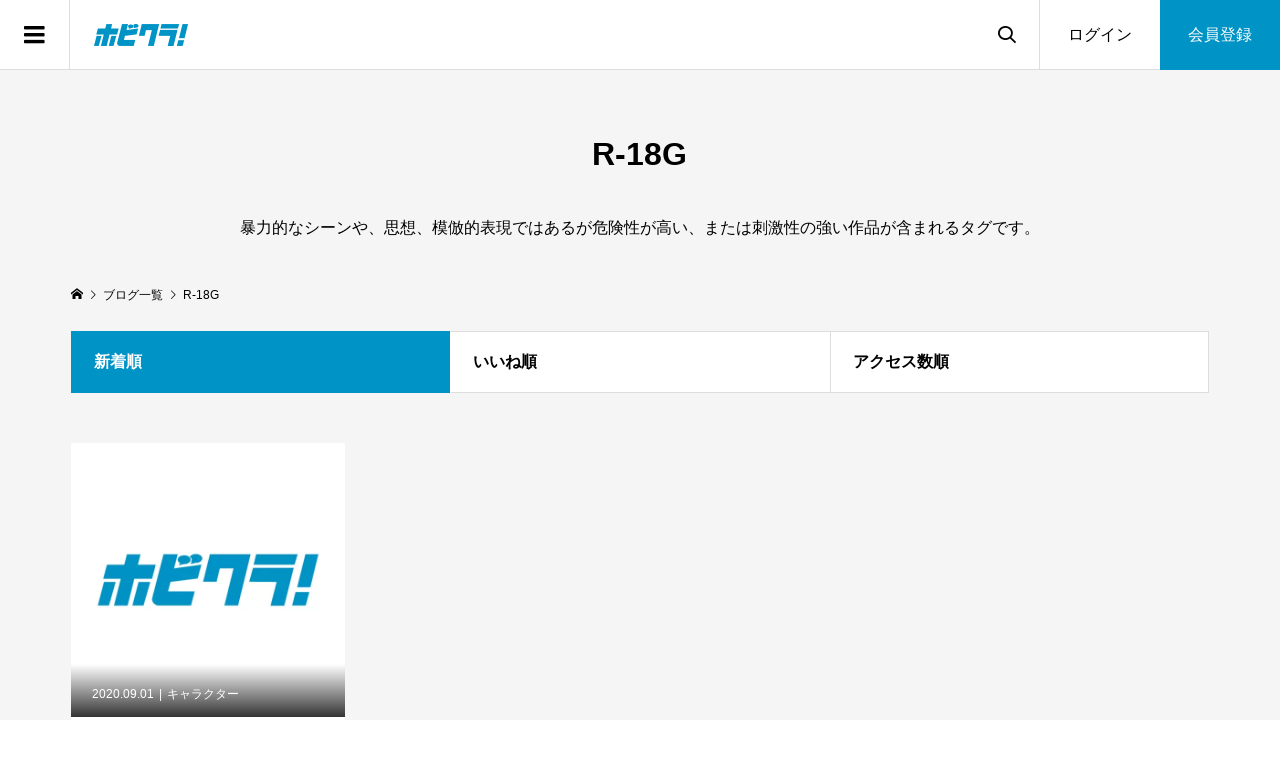

--- FILE ---
content_type: text/html; charset=UTF-8
request_url: https://www.hobbycloud.jp/tag/r-18g/
body_size: 27819
content:

<!DOCTYPE html>
<html lang="ja">
<head prefix="og: https://ogp.me/ns# fb: https://ogp.me/ns/fb#">
<!-- wexal_pst_init.js does not exist -->
<!-- engagement_delay.js does not exist -->
<!-- proxy.php does not exists -->
<link rel="dns-prefetch" href="//cdnjs.cloudflare.com/">
<link rel="preconnect" href="//cdnjs.cloudflare.com/">
<link rel="dns-prefetch" href="//fundingchoicesmessages.google.com/">
<link rel="dns-prefetch" href="//www.googletagmanager.com/">
<link rel="dns-prefetch" href="//cdn.onesignal.com/">
<link rel="dns-prefetch" href="//pagead2.googlesyndication.com/">
<meta charset="UTF-8">
<meta name="description" content="ホビクラは模型・フィギュアの作品を共有するコミュニティSNS投稿サイト。プラモデルやガレージキットの画像をキャラクター、ガンプラ、特撮、車、ミリタリー、建築、鉄道などお好みのジャンルでプロモデラーや初心者問わずに無料でご登録、閲覧できます。">
<meta name="viewport" content="width=device-width">
<meta property="og:type" content="website">
<meta property="og:url" content="https://www.hobbycloud.jp/tag/r-18g/">
<meta property="og:title" content="R-18Gに関する記事一覧 &#8211; ホビークラウド｜模型・フィギュアの作品共有SNS投稿サイト">
<meta property="og:description" content="ホビクラは模型・フィギュアの作品を共有するコミュニティSNS投稿サイト。プラモデルやガレージキットの画像をキャラクター、ガンプラ、特撮、車、ミリタリー、建築、鉄道などお好みのジャンルでプロモデラーや初心者問わずに無料でご登録、閲覧できます。">
<meta property="og:site_name" content="ホビークラウド｜模型・フィギュアの作品共有SNS投稿サイト">
<meta property="og:image" content="https://www.hobbycloud.jp/wp-content/uploads/2021/09/hobbycloud_OGP_630x630.png">
<meta property="og:image:secure_url" content="https://www.hobbycloud.jp/wp-content/uploads/2021/09/hobbycloud_OGP_630x630.png">
<meta property="og:image:width" content="630">
<meta property="og:image:height" content="630">
<meta property="fb:app_id" content="477180630069417">
<meta name="twitter:card" content="summary">
<meta name="twitter:site" content="@hobbycloud_jp">
<meta name="twitter:creator" content="@hobbycloud_jp">
<meta name="twitter:title" content="R-18Gに関する記事一覧 &#8211; ホビークラウド｜模型・フィギュアの作品共有SNS投稿サイト">
<meta property="twitter:description" content="ホビクラは模型・フィギュアの作品を共有するコミュニティSNS投稿サイト。プラモデルやガレージキットの画像をキャラクター、ガンプラ、特撮、車、ミリタリー、建築、鉄道などお好みのジャンルでプロモデラーや初心者問わずに無料でご登録、閲覧できます。">
<script data-cfasync="false" data-no-defer="1" data-no-minify="1" data-no-optimize="1">var ewww_webp_supported=!1;function check_webp_feature(A,e){var w;e=void 0!==e?e:function(){},ewww_webp_supported?e(ewww_webp_supported):((w=new Image).onload=function(){ewww_webp_supported=0<w.width&&0<w.height,e&&e(ewww_webp_supported)},w.onerror=function(){e&&e(!1)},w.src="data:image/webp;base64,"+{alpha:"UklGRkoAAABXRUJQVlA4WAoAAAAQAAAAAAAAAAAAQUxQSAwAAAARBxAR/Q9ERP8DAABWUDggGAAAABQBAJ0BKgEAAQAAAP4AAA3AAP7mtQAAAA=="}[A])}check_webp_feature("alpha");</script><script data-cfasync="false" data-no-defer="1" data-no-minify="1" data-no-optimize="1">var Arrive=function(c,w){"use strict";if(c.MutationObserver&&"undefined"!=typeof HTMLElement){var r,a=0,u=(r=HTMLElement.prototype.matches||HTMLElement.prototype.webkitMatchesSelector||HTMLElement.prototype.mozMatchesSelector||HTMLElement.prototype.msMatchesSelector,{matchesSelector:function(e,t){return e instanceof HTMLElement&&r.call(e,t)},addMethod:function(e,t,r){var a=e[t];e[t]=function(){return r.length==arguments.length?r.apply(this,arguments):"function"==typeof a?a.apply(this,arguments):void 0}},callCallbacks:function(e,t){t&&t.options.onceOnly&&1==t.firedElems.length&&(e=[e[0]]);for(var r,a=0;r=e[a];a++)r&&r.callback&&r.callback.call(r.elem,r.elem);t&&t.options.onceOnly&&1==t.firedElems.length&&t.me.unbindEventWithSelectorAndCallback.call(t.target,t.selector,t.callback)},checkChildNodesRecursively:function(e,t,r,a){for(var i,n=0;i=e[n];n++)r(i,t,a)&&a.push({callback:t.callback,elem:i}),0<i.childNodes.length&&u.checkChildNodesRecursively(i.childNodes,t,r,a)},mergeArrays:function(e,t){var r,a={};for(r in e)e.hasOwnProperty(r)&&(a[r]=e[r]);for(r in t)t.hasOwnProperty(r)&&(a[r]=t[r]);return a},toElementsArray:function(e){return e=void 0!==e&&("number"!=typeof e.length||e===c)?[e]:e}}),e=(l.prototype.addEvent=function(e,t,r,a){a={target:e,selector:t,options:r,callback:a,firedElems:[]};return this._beforeAdding&&this._beforeAdding(a),this._eventsBucket.push(a),a},l.prototype.removeEvent=function(e){for(var t,r=this._eventsBucket.length-1;t=this._eventsBucket[r];r--)e(t)&&(this._beforeRemoving&&this._beforeRemoving(t),(t=this._eventsBucket.splice(r,1))&&t.length&&(t[0].callback=null))},l.prototype.beforeAdding=function(e){this._beforeAdding=e},l.prototype.beforeRemoving=function(e){this._beforeRemoving=e},l),t=function(i,n){var o=new e,l=this,s={fireOnAttributesModification:!1};return o.beforeAdding(function(t){var e=t.target;e!==c.document&&e!==c||(e=document.getElementsByTagName("html")[0]);var r=new MutationObserver(function(e){n.call(this,e,t)}),a=i(t.options);r.observe(e,a),t.observer=r,t.me=l}),o.beforeRemoving(function(e){e.observer.disconnect()}),this.bindEvent=function(e,t,r){t=u.mergeArrays(s,t);for(var a=u.toElementsArray(this),i=0;i<a.length;i++)o.addEvent(a[i],e,t,r)},this.unbindEvent=function(){var r=u.toElementsArray(this);o.removeEvent(function(e){for(var t=0;t<r.length;t++)if(this===w||e.target===r[t])return!0;return!1})},this.unbindEventWithSelectorOrCallback=function(r){var a=u.toElementsArray(this),i=r,e="function"==typeof r?function(e){for(var t=0;t<a.length;t++)if((this===w||e.target===a[t])&&e.callback===i)return!0;return!1}:function(e){for(var t=0;t<a.length;t++)if((this===w||e.target===a[t])&&e.selector===r)return!0;return!1};o.removeEvent(e)},this.unbindEventWithSelectorAndCallback=function(r,a){var i=u.toElementsArray(this);o.removeEvent(function(e){for(var t=0;t<i.length;t++)if((this===w||e.target===i[t])&&e.selector===r&&e.callback===a)return!0;return!1})},this},i=new function(){var s={fireOnAttributesModification:!1,onceOnly:!1,existing:!1};function n(e,t,r){return!(!u.matchesSelector(e,t.selector)||(e._id===w&&(e._id=a++),-1!=t.firedElems.indexOf(e._id)))&&(t.firedElems.push(e._id),!0)}var c=(i=new t(function(e){var t={attributes:!1,childList:!0,subtree:!0};return e.fireOnAttributesModification&&(t.attributes=!0),t},function(e,i){e.forEach(function(e){var t=e.addedNodes,r=e.target,a=[];null!==t&&0<t.length?u.checkChildNodesRecursively(t,i,n,a):"attributes"===e.type&&n(r,i)&&a.push({callback:i.callback,elem:r}),u.callCallbacks(a,i)})})).bindEvent;return i.bindEvent=function(e,t,r){t=void 0===r?(r=t,s):u.mergeArrays(s,t);var a=u.toElementsArray(this);if(t.existing){for(var i=[],n=0;n<a.length;n++)for(var o=a[n].querySelectorAll(e),l=0;l<o.length;l++)i.push({callback:r,elem:o[l]});if(t.onceOnly&&i.length)return r.call(i[0].elem,i[0].elem);setTimeout(u.callCallbacks,1,i)}c.call(this,e,t,r)},i},o=new function(){var a={};function i(e,t){return u.matchesSelector(e,t.selector)}var n=(o=new t(function(){return{childList:!0,subtree:!0}},function(e,r){e.forEach(function(e){var t=e.removedNodes,e=[];null!==t&&0<t.length&&u.checkChildNodesRecursively(t,r,i,e),u.callCallbacks(e,r)})})).bindEvent;return o.bindEvent=function(e,t,r){t=void 0===r?(r=t,a):u.mergeArrays(a,t),n.call(this,e,t,r)},o};d(HTMLElement.prototype),d(NodeList.prototype),d(HTMLCollection.prototype),d(HTMLDocument.prototype),d(Window.prototype);var n={};return s(i,n,"unbindAllArrive"),s(o,n,"unbindAllLeave"),n}function l(){this._eventsBucket=[],this._beforeAdding=null,this._beforeRemoving=null}function s(e,t,r){u.addMethod(t,r,e.unbindEvent),u.addMethod(t,r,e.unbindEventWithSelectorOrCallback),u.addMethod(t,r,e.unbindEventWithSelectorAndCallback)}function d(e){e.arrive=i.bindEvent,s(i,e,"unbindArrive"),e.leave=o.bindEvent,s(o,e,"unbindLeave")}}(window,void 0),ewww_webp_supported=!1;function check_webp_feature(e,t){var r;ewww_webp_supported?t(ewww_webp_supported):((r=new Image).onload=function(){ewww_webp_supported=0<r.width&&0<r.height,t(ewww_webp_supported)},r.onerror=function(){t(!1)},r.src="data:image/webp;base64,"+{alpha:"UklGRkoAAABXRUJQVlA4WAoAAAAQAAAAAAAAAAAAQUxQSAwAAAARBxAR/Q9ERP8DAABWUDggGAAAABQBAJ0BKgEAAQAAAP4AAA3AAP7mtQAAAA==",animation:"UklGRlIAAABXRUJQVlA4WAoAAAASAAAAAAAAAAAAQU5JTQYAAAD/////AABBTk1GJgAAAAAAAAAAAAAAAAAAAGQAAABWUDhMDQAAAC8AAAAQBxAREYiI/gcA"}[e])}function ewwwLoadImages(e){if(e){for(var t=document.querySelectorAll(".batch-image img, .image-wrapper a, .ngg-pro-masonry-item a, .ngg-galleria-offscreen-seo-wrapper a"),r=0,a=t.length;r<a;r++)ewwwAttr(t[r],"data-src",t[r].getAttribute("data-webp")),ewwwAttr(t[r],"data-thumbnail",t[r].getAttribute("data-webp-thumbnail"));for(var i=document.querySelectorAll("div.woocommerce-product-gallery__image"),r=0,a=i.length;r<a;r++)ewwwAttr(i[r],"data-thumb",i[r].getAttribute("data-webp-thumb"))}for(var n=document.querySelectorAll("video"),r=0,a=n.length;r<a;r++)ewwwAttr(n[r],"poster",e?n[r].getAttribute("data-poster-webp"):n[r].getAttribute("data-poster-image"));for(var o,l=document.querySelectorAll("img.ewww_webp_lazy_load"),r=0,a=l.length;r<a;r++)e&&(ewwwAttr(l[r],"data-lazy-srcset",l[r].getAttribute("data-lazy-srcset-webp")),ewwwAttr(l[r],"data-srcset",l[r].getAttribute("data-srcset-webp")),ewwwAttr(l[r],"data-lazy-src",l[r].getAttribute("data-lazy-src-webp")),ewwwAttr(l[r],"data-src",l[r].getAttribute("data-src-webp")),ewwwAttr(l[r],"data-orig-file",l[r].getAttribute("data-webp-orig-file")),ewwwAttr(l[r],"data-medium-file",l[r].getAttribute("data-webp-medium-file")),ewwwAttr(l[r],"data-large-file",l[r].getAttribute("data-webp-large-file")),null!=(o=l[r].getAttribute("srcset"))&&!1!==o&&o.includes("R0lGOD")&&ewwwAttr(l[r],"src",l[r].getAttribute("data-lazy-src-webp"))),l[r].className=l[r].className.replace(/\bewww_webp_lazy_load\b/,"");for(var s=document.querySelectorAll(".ewww_webp"),r=0,a=s.length;r<a;r++)e?(ewwwAttr(s[r],"srcset",s[r].getAttribute("data-srcset-webp")),ewwwAttr(s[r],"src",s[r].getAttribute("data-src-webp")),ewwwAttr(s[r],"data-orig-file",s[r].getAttribute("data-webp-orig-file")),ewwwAttr(s[r],"data-medium-file",s[r].getAttribute("data-webp-medium-file")),ewwwAttr(s[r],"data-large-file",s[r].getAttribute("data-webp-large-file")),ewwwAttr(s[r],"data-large_image",s[r].getAttribute("data-webp-large_image")),ewwwAttr(s[r],"data-src",s[r].getAttribute("data-webp-src"))):(ewwwAttr(s[r],"srcset",s[r].getAttribute("data-srcset-img")),ewwwAttr(s[r],"src",s[r].getAttribute("data-src-img"))),s[r].className=s[r].className.replace(/\bewww_webp\b/,"ewww_webp_loaded");window.jQuery&&jQuery.fn.isotope&&jQuery.fn.imagesLoaded&&(jQuery(".fusion-posts-container-infinite").imagesLoaded(function(){jQuery(".fusion-posts-container-infinite").hasClass("isotope")&&jQuery(".fusion-posts-container-infinite").isotope()}),jQuery(".fusion-portfolio:not(.fusion-recent-works) .fusion-portfolio-wrapper").imagesLoaded(function(){jQuery(".fusion-portfolio:not(.fusion-recent-works) .fusion-portfolio-wrapper").isotope()}))}function ewwwWebPInit(e){ewwwLoadImages(e),ewwwNggLoadGalleries(e),document.arrive(".ewww_webp",function(){ewwwLoadImages(e)}),document.arrive(".ewww_webp_lazy_load",function(){ewwwLoadImages(e)}),document.arrive("videos",function(){ewwwLoadImages(e)}),"loading"==document.readyState?document.addEventListener("DOMContentLoaded",ewwwJSONParserInit):("undefined"!=typeof galleries&&ewwwNggParseGalleries(e),ewwwWooParseVariations(e))}function ewwwAttr(e,t,r){null!=r&&!1!==r&&e.setAttribute(t,r)}function ewwwJSONParserInit(){"undefined"!=typeof galleries&&check_webp_feature("alpha",ewwwNggParseGalleries),check_webp_feature("alpha",ewwwWooParseVariations)}function ewwwWooParseVariations(e){if(e)for(var t=document.querySelectorAll("form.variations_form"),r=0,a=t.length;r<a;r++){var i=t[r].getAttribute("data-product_variations"),n=!1;try{for(var o in i=JSON.parse(i))void 0!==i[o]&&void 0!==i[o].image&&(void 0!==i[o].image.src_webp&&(i[o].image.src=i[o].image.src_webp,n=!0),void 0!==i[o].image.srcset_webp&&(i[o].image.srcset=i[o].image.srcset_webp,n=!0),void 0!==i[o].image.full_src_webp&&(i[o].image.full_src=i[o].image.full_src_webp,n=!0),void 0!==i[o].image.gallery_thumbnail_src_webp&&(i[o].image.gallery_thumbnail_src=i[o].image.gallery_thumbnail_src_webp,n=!0),void 0!==i[o].image.thumb_src_webp&&(i[o].image.thumb_src=i[o].image.thumb_src_webp,n=!0));n&&ewwwAttr(t[r],"data-product_variations",JSON.stringify(i))}catch(e){}}}function ewwwNggParseGalleries(e){if(e)for(var t in galleries){var r=galleries[t];galleries[t].images_list=ewwwNggParseImageList(r.images_list)}}function ewwwNggLoadGalleries(e){e&&document.addEventListener("ngg.galleria.themeadded",function(e,t){window.ngg_galleria._create_backup=window.ngg_galleria.create,window.ngg_galleria.create=function(e,t){var r=$(e).data("id");return galleries["gallery_"+r].images_list=ewwwNggParseImageList(galleries["gallery_"+r].images_list),window.ngg_galleria._create_backup(e,t)}})}function ewwwNggParseImageList(e){for(var t in e){var r=e[t];if(void 0!==r["image-webp"]&&(e[t].image=r["image-webp"],delete e[t]["image-webp"]),void 0!==r["thumb-webp"]&&(e[t].thumb=r["thumb-webp"],delete e[t]["thumb-webp"]),void 0!==r.full_image_webp&&(e[t].full_image=r.full_image_webp,delete e[t].full_image_webp),void 0!==r.srcsets)for(var a in r.srcsets)nggSrcset=r.srcsets[a],void 0!==r.srcsets[a+"-webp"]&&(e[t].srcsets[a]=r.srcsets[a+"-webp"],delete e[t].srcsets[a+"-webp"]);if(void 0!==r.full_srcsets)for(var i in r.full_srcsets)nggFSrcset=r.full_srcsets[i],void 0!==r.full_srcsets[i+"-webp"]&&(e[t].full_srcsets[i]=r.full_srcsets[i+"-webp"],delete e[t].full_srcsets[i+"-webp"])}return e}check_webp_feature("alpha",ewwwWebPInit);</script><title>R-18Gに関する記事一覧 &#8211; ホビークラウド｜模型・フィギュアの作品共有SNS投稿サイト</title>
<script type="text/javascript">var ajaxurl = "https://www.hobbycloud.jp/wp-admin/admin-ajax.php",ap_nonce = "da3a8d6413",apTemplateUrl = "https://www.hobbycloud.jp/wp-content/plugins/anspress-question-answer/templates/js-template";apQuestionID = "0";aplang = {"loading":"\u8aad\u307f\u8fbc\u307f\u4e2d...","sending":"\u30ea\u30af\u30a8\u30b9\u30c8\u306e\u9001\u4fe1","file_size_error":"\u30d5\u30a1\u30a4\u30eb\u30b5\u30a4\u30ba\u304c 0.48 MB\u3088\u308a\u5927\u304d\u3044","attached_max":"\u6dfb\u4ed8\u30d5\u30a1\u30a4\u30eb\u306e\u6700\u5927\u6570\u306b\u9054\u3057\u307e\u3057\u305f","commented":"\u30b3\u30e1\u30f3\u30c8","comment":"\u30b3\u30e1\u30f3\u30c8","cancel":"\u30ad\u30e3\u30f3\u30bb\u30eb","update":"\u66f4\u65b0","your_comment":"\u30b3\u30e1\u30f3\u30c8\u3092\u5165\u529b\u3057\u3066\u304f\u3060\u3055\u3044\u2026","notifications":"\u901a\u77e5","mark_all_seen":"\u3059\u3079\u3066\u3092\u898b\u305f\u3082\u306e\u3068\u3057\u3066\u30de\u30fc\u30af\u3059\u308b","search":"\u691c\u7d22","no_permission_comments":"\u7533\u3057\u8a33\u3042\u308a\u307e\u305b\u3093\u304c\u3001\u3042\u306a\u305f\u306f\u30b3\u30e1\u30f3\u30c8\u3092\u8aad\u3080\u8a31\u53ef\u3092\u6301\u3063\u3066\u3044\u307e\u305b\u3093\u3002","ajax_events":"\u672c\u5f53\u306b %s \u3067\u3088\u3044\u3067\u3059\u304b ?","ajax_error":{"snackbar":{"success":false,"message":"\u539f\u56e0\u4e0d\u660e\u306e\u30a8\u30e9\u30fc\u767a\u751f\u3002\u3082\u3046\u4e00\u5ea6\u304a\u8a66\u3057\u4e0b\u3055\u3044."},"modal":["imageUpload"]}};disable_q_suggestion = "";</script><meta name='robots' content='max-image-preview:large'/>
<style>img:is([sizes="auto" i], [sizes^="auto," i]) { contain-intrinsic-size: 3000px 1500px }</style>
<link rel="alternate" type="application/rss+xml" title="ホビークラウド｜模型・フィギュアの作品共有SNS投稿サイト &raquo; R-18G タグのフィード" href="https://www.hobbycloud.jp/tag/r-18g/feed/"/>
<script type="text/javascript">
/* <![CDATA[ */
window._wpemojiSettings = {"baseUrl":"https:\/\/s.w.org\/images\/core\/emoji\/16.0.1\/72x72\/","ext":".png","svgUrl":"https:\/\/s.w.org\/images\/core\/emoji\/16.0.1\/svg\/","svgExt":".svg","source":{"concatemoji":"https:\/\/www.hobbycloud.jp\/wp-includes\/js\/wp-emoji-release.min.js?ver=6.8.3"}};
/*! This file is auto-generated */
!function(s,n){var o,i,e;function c(e){try{var t={supportTests:e,timestamp:(new Date).valueOf()};sessionStorage.setItem(o,JSON.stringify(t))}catch(e){}}function p(e,t,n){e.clearRect(0,0,e.canvas.width,e.canvas.height),e.fillText(t,0,0);var t=new Uint32Array(e.getImageData(0,0,e.canvas.width,e.canvas.height).data),a=(e.clearRect(0,0,e.canvas.width,e.canvas.height),e.fillText(n,0,0),new Uint32Array(e.getImageData(0,0,e.canvas.width,e.canvas.height).data));return t.every(function(e,t){return e===a[t]})}function u(e,t){e.clearRect(0,0,e.canvas.width,e.canvas.height),e.fillText(t,0,0);for(var n=e.getImageData(16,16,1,1),a=0;a<n.data.length;a++)if(0!==n.data[a])return!1;return!0}function f(e,t,n,a){switch(t){case"flag":return n(e,"\ud83c\udff3\ufe0f\u200d\u26a7\ufe0f","\ud83c\udff3\ufe0f\u200b\u26a7\ufe0f")?!1:!n(e,"\ud83c\udde8\ud83c\uddf6","\ud83c\udde8\u200b\ud83c\uddf6")&&!n(e,"\ud83c\udff4\udb40\udc67\udb40\udc62\udb40\udc65\udb40\udc6e\udb40\udc67\udb40\udc7f","\ud83c\udff4\u200b\udb40\udc67\u200b\udb40\udc62\u200b\udb40\udc65\u200b\udb40\udc6e\u200b\udb40\udc67\u200b\udb40\udc7f");case"emoji":return!a(e,"\ud83e\udedf")}return!1}function g(e,t,n,a){var r="undefined"!=typeof WorkerGlobalScope&&self instanceof WorkerGlobalScope?new OffscreenCanvas(300,150):s.createElement("canvas"),o=r.getContext("2d",{willReadFrequently:!0}),i=(o.textBaseline="top",o.font="600 32px Arial",{});return e.forEach(function(e){i[e]=t(o,e,n,a)}),i}function t(e){var t=s.createElement("script");t.src=e,t.defer=!0,s.head.appendChild(t)}"undefined"!=typeof Promise&&(o="wpEmojiSettingsSupports",i=["flag","emoji"],n.supports={everything:!0,everythingExceptFlag:!0},e=new Promise(function(e){s.addEventListener("DOMContentLoaded",e,{once:!0})}),new Promise(function(t){var n=function(){try{var e=JSON.parse(sessionStorage.getItem(o));if("object"==typeof e&&"number"==typeof e.timestamp&&(new Date).valueOf()<e.timestamp+604800&&"object"==typeof e.supportTests)return e.supportTests}catch(e){}return null}();if(!n){if("undefined"!=typeof Worker&&"undefined"!=typeof OffscreenCanvas&&"undefined"!=typeof URL&&URL.createObjectURL&&"undefined"!=typeof Blob)try{var e="postMessage("+g.toString()+"("+[JSON.stringify(i),f.toString(),p.toString(),u.toString()].join(",")+"));",a=new Blob([e],{type:"text/javascript"}),r=new Worker(URL.createObjectURL(a),{name:"wpTestEmojiSupports"});return void(r.onmessage=function(e){c(n=e.data),r.terminate(),t(n)})}catch(e){}c(n=g(i,f,p,u))}t(n)}).then(function(e){for(var t in e)n.supports[t]=e[t],n.supports.everything=n.supports.everything&&n.supports[t],"flag"!==t&&(n.supports.everythingExceptFlag=n.supports.everythingExceptFlag&&n.supports[t]);n.supports.everythingExceptFlag=n.supports.everythingExceptFlag&&!n.supports.flag,n.DOMReady=!1,n.readyCallback=function(){n.DOMReady=!0}}).then(function(){return e}).then(function(){var e;n.supports.everything||(n.readyCallback(),(e=n.source||{}).concatemoji?t(e.concatemoji):e.wpemoji&&e.twemoji&&(t(e.twemoji),t(e.wpemoji)))}))}((window,document),window._wpemojiSettings);
/* ]]> */
</script>
<link rel="manifest" href="https://www.hobbycloud.jp/tcdpwa-manifest.json">
<script>
  if ('serviceWorker' in navigator) {
    window.addEventListener('load', () => {
      // ここでルート直下を指すURLを指定
      navigator.serviceWorker.register('https://www.hobbycloud.jp/tcd-pwa-sw.js')
        .then(reg => {
          console.log('Service Worker registered. Scope is:', reg.scope);
        })
        .catch(err => {
          console.error('Service Worker registration failed:', err);
        });
    });
  }
</script>
<link rel="preconnect" href="https://fonts.googleapis.com">
<link rel="preconnect" href="https://fonts.gstatic.com" crossorigin>
<link href="https://fonts.googleapis.com/css2?family=Noto+Sans+JP:wght@400;600&amp;family=Noto+Sans+JP:wght@400;600" rel="stylesheet">
<link rel='stylesheet' id='anspress-fonts-css' href='https://www.hobbycloud.jp/wp-content/plugins/anspress-question-answer/templates/css/fonts.css?ver=4.4.4' type='text/css' media='all'/>
<link rel='stylesheet' id='anspress-main-css' href='https://www.hobbycloud.jp/wp-content/plugins/anspress-question-answer/templates/css/main.css?ver=4.4.4' type='text/css' media='all'/>
<style id='anspress-main-inline-css' type='text/css'>

		#anspress .ap-q-cells{
				margin-left: 60px;
		}
		#anspress .ap-a-cells{
				margin-left: 60px;
		}
</style>
<link rel='stylesheet' id='ap-overrides-css' href='https://www.hobbycloud.jp/wp-content/plugins/anspress-question-answer/templates/css/overrides.css?v=4.4.4&#038;ver=4.4.4' type='text/css' media='all'/>
<style id='wp-emoji-styles-inline-css' type='text/css'>

	img.wp-smiley, img.emoji {
		display: inline !important;
		border: none !important;
		box-shadow: none !important;
		height: 1em !important;
		width: 1em !important;
		margin: 0 0.07em !important;
		vertical-align: -0.1em !important;
		background: none !important;
		padding: 0 !important;
	}
</style>
<link rel='stylesheet' id='wp-block-library-css' href='https://www.hobbycloud.jp/wp-includes/css/dist/block-library/style.min.css?ver=6.8.3' type='text/css' media='all'/>
<style id='classic-theme-styles-inline-css' type='text/css'>
/*! This file is auto-generated */
.wp-block-button__link{color:#fff;background-color:#32373c;border-radius:9999px;box-shadow:none;text-decoration:none;padding:calc(.667em + 2px) calc(1.333em + 2px);font-size:1.125em}.wp-block-file__button{background:#32373c;color:#fff;text-decoration:none}
</style>
<style id='global-styles-inline-css' type='text/css'>
:root{--wp--preset--aspect-ratio--square: 1;--wp--preset--aspect-ratio--4-3: 4/3;--wp--preset--aspect-ratio--3-4: 3/4;--wp--preset--aspect-ratio--3-2: 3/2;--wp--preset--aspect-ratio--2-3: 2/3;--wp--preset--aspect-ratio--16-9: 16/9;--wp--preset--aspect-ratio--9-16: 9/16;--wp--preset--color--black: #000000;--wp--preset--color--cyan-bluish-gray: #abb8c3;--wp--preset--color--white: #ffffff;--wp--preset--color--pale-pink: #f78da7;--wp--preset--color--vivid-red: #cf2e2e;--wp--preset--color--luminous-vivid-orange: #ff6900;--wp--preset--color--luminous-vivid-amber: #fcb900;--wp--preset--color--light-green-cyan: #7bdcb5;--wp--preset--color--vivid-green-cyan: #00d084;--wp--preset--color--pale-cyan-blue: #8ed1fc;--wp--preset--color--vivid-cyan-blue: #0693e3;--wp--preset--color--vivid-purple: #9b51e0;--wp--preset--gradient--vivid-cyan-blue-to-vivid-purple: linear-gradient(135deg,rgba(6,147,227,1) 0%,rgb(155,81,224) 100%);--wp--preset--gradient--light-green-cyan-to-vivid-green-cyan: linear-gradient(135deg,rgb(122,220,180) 0%,rgb(0,208,130) 100%);--wp--preset--gradient--luminous-vivid-amber-to-luminous-vivid-orange: linear-gradient(135deg,rgba(252,185,0,1) 0%,rgba(255,105,0,1) 100%);--wp--preset--gradient--luminous-vivid-orange-to-vivid-red: linear-gradient(135deg,rgba(255,105,0,1) 0%,rgb(207,46,46) 100%);--wp--preset--gradient--very-light-gray-to-cyan-bluish-gray: linear-gradient(135deg,rgb(238,238,238) 0%,rgb(169,184,195) 100%);--wp--preset--gradient--cool-to-warm-spectrum: linear-gradient(135deg,rgb(74,234,220) 0%,rgb(151,120,209) 20%,rgb(207,42,186) 40%,rgb(238,44,130) 60%,rgb(251,105,98) 80%,rgb(254,248,76) 100%);--wp--preset--gradient--blush-light-purple: linear-gradient(135deg,rgb(255,206,236) 0%,rgb(152,150,240) 100%);--wp--preset--gradient--blush-bordeaux: linear-gradient(135deg,rgb(254,205,165) 0%,rgb(254,45,45) 50%,rgb(107,0,62) 100%);--wp--preset--gradient--luminous-dusk: linear-gradient(135deg,rgb(255,203,112) 0%,rgb(199,81,192) 50%,rgb(65,88,208) 100%);--wp--preset--gradient--pale-ocean: linear-gradient(135deg,rgb(255,245,203) 0%,rgb(182,227,212) 50%,rgb(51,167,181) 100%);--wp--preset--gradient--electric-grass: linear-gradient(135deg,rgb(202,248,128) 0%,rgb(113,206,126) 100%);--wp--preset--gradient--midnight: linear-gradient(135deg,rgb(2,3,129) 0%,rgb(40,116,252) 100%);--wp--preset--font-size--small: 13px;--wp--preset--font-size--medium: 20px;--wp--preset--font-size--large: 36px;--wp--preset--font-size--x-large: 42px;--wp--preset--spacing--20: 0.44rem;--wp--preset--spacing--30: 0.67rem;--wp--preset--spacing--40: 1rem;--wp--preset--spacing--50: 1.5rem;--wp--preset--spacing--60: 2.25rem;--wp--preset--spacing--70: 3.38rem;--wp--preset--spacing--80: 5.06rem;--wp--preset--shadow--natural: 6px 6px 9px rgba(0, 0, 0, 0.2);--wp--preset--shadow--deep: 12px 12px 50px rgba(0, 0, 0, 0.4);--wp--preset--shadow--sharp: 6px 6px 0px rgba(0, 0, 0, 0.2);--wp--preset--shadow--outlined: 6px 6px 0px -3px rgba(255, 255, 255, 1), 6px 6px rgba(0, 0, 0, 1);--wp--preset--shadow--crisp: 6px 6px 0px rgba(0, 0, 0, 1);}:where(.is-layout-flex){gap: 0.5em;}:where(.is-layout-grid){gap: 0.5em;}body .is-layout-flex{display: flex;}.is-layout-flex{flex-wrap: wrap;align-items: center;}.is-layout-flex > :is(*, div){margin: 0;}body .is-layout-grid{display: grid;}.is-layout-grid > :is(*, div){margin: 0;}:where(.wp-block-columns.is-layout-flex){gap: 2em;}:where(.wp-block-columns.is-layout-grid){gap: 2em;}:where(.wp-block-post-template.is-layout-flex){gap: 1.25em;}:where(.wp-block-post-template.is-layout-grid){gap: 1.25em;}.has-black-color{color: var(--wp--preset--color--black) !important;}.has-cyan-bluish-gray-color{color: var(--wp--preset--color--cyan-bluish-gray) !important;}.has-white-color{color: var(--wp--preset--color--white) !important;}.has-pale-pink-color{color: var(--wp--preset--color--pale-pink) !important;}.has-vivid-red-color{color: var(--wp--preset--color--vivid-red) !important;}.has-luminous-vivid-orange-color{color: var(--wp--preset--color--luminous-vivid-orange) !important;}.has-luminous-vivid-amber-color{color: var(--wp--preset--color--luminous-vivid-amber) !important;}.has-light-green-cyan-color{color: var(--wp--preset--color--light-green-cyan) !important;}.has-vivid-green-cyan-color{color: var(--wp--preset--color--vivid-green-cyan) !important;}.has-pale-cyan-blue-color{color: var(--wp--preset--color--pale-cyan-blue) !important;}.has-vivid-cyan-blue-color{color: var(--wp--preset--color--vivid-cyan-blue) !important;}.has-vivid-purple-color{color: var(--wp--preset--color--vivid-purple) !important;}.has-black-background-color{background-color: var(--wp--preset--color--black) !important;}.has-cyan-bluish-gray-background-color{background-color: var(--wp--preset--color--cyan-bluish-gray) !important;}.has-white-background-color{background-color: var(--wp--preset--color--white) !important;}.has-pale-pink-background-color{background-color: var(--wp--preset--color--pale-pink) !important;}.has-vivid-red-background-color{background-color: var(--wp--preset--color--vivid-red) !important;}.has-luminous-vivid-orange-background-color{background-color: var(--wp--preset--color--luminous-vivid-orange) !important;}.has-luminous-vivid-amber-background-color{background-color: var(--wp--preset--color--luminous-vivid-amber) !important;}.has-light-green-cyan-background-color{background-color: var(--wp--preset--color--light-green-cyan) !important;}.has-vivid-green-cyan-background-color{background-color: var(--wp--preset--color--vivid-green-cyan) !important;}.has-pale-cyan-blue-background-color{background-color: var(--wp--preset--color--pale-cyan-blue) !important;}.has-vivid-cyan-blue-background-color{background-color: var(--wp--preset--color--vivid-cyan-blue) !important;}.has-vivid-purple-background-color{background-color: var(--wp--preset--color--vivid-purple) !important;}.has-black-border-color{border-color: var(--wp--preset--color--black) !important;}.has-cyan-bluish-gray-border-color{border-color: var(--wp--preset--color--cyan-bluish-gray) !important;}.has-white-border-color{border-color: var(--wp--preset--color--white) !important;}.has-pale-pink-border-color{border-color: var(--wp--preset--color--pale-pink) !important;}.has-vivid-red-border-color{border-color: var(--wp--preset--color--vivid-red) !important;}.has-luminous-vivid-orange-border-color{border-color: var(--wp--preset--color--luminous-vivid-orange) !important;}.has-luminous-vivid-amber-border-color{border-color: var(--wp--preset--color--luminous-vivid-amber) !important;}.has-light-green-cyan-border-color{border-color: var(--wp--preset--color--light-green-cyan) !important;}.has-vivid-green-cyan-border-color{border-color: var(--wp--preset--color--vivid-green-cyan) !important;}.has-pale-cyan-blue-border-color{border-color: var(--wp--preset--color--pale-cyan-blue) !important;}.has-vivid-cyan-blue-border-color{border-color: var(--wp--preset--color--vivid-cyan-blue) !important;}.has-vivid-purple-border-color{border-color: var(--wp--preset--color--vivid-purple) !important;}.has-vivid-cyan-blue-to-vivid-purple-gradient-background{background: var(--wp--preset--gradient--vivid-cyan-blue-to-vivid-purple) !important;}.has-light-green-cyan-to-vivid-green-cyan-gradient-background{background: var(--wp--preset--gradient--light-green-cyan-to-vivid-green-cyan) !important;}.has-luminous-vivid-amber-to-luminous-vivid-orange-gradient-background{background: var(--wp--preset--gradient--luminous-vivid-amber-to-luminous-vivid-orange) !important;}.has-luminous-vivid-orange-to-vivid-red-gradient-background{background: var(--wp--preset--gradient--luminous-vivid-orange-to-vivid-red) !important;}.has-very-light-gray-to-cyan-bluish-gray-gradient-background{background: var(--wp--preset--gradient--very-light-gray-to-cyan-bluish-gray) !important;}.has-cool-to-warm-spectrum-gradient-background{background: var(--wp--preset--gradient--cool-to-warm-spectrum) !important;}.has-blush-light-purple-gradient-background{background: var(--wp--preset--gradient--blush-light-purple) !important;}.has-blush-bordeaux-gradient-background{background: var(--wp--preset--gradient--blush-bordeaux) !important;}.has-luminous-dusk-gradient-background{background: var(--wp--preset--gradient--luminous-dusk) !important;}.has-pale-ocean-gradient-background{background: var(--wp--preset--gradient--pale-ocean) !important;}.has-electric-grass-gradient-background{background: var(--wp--preset--gradient--electric-grass) !important;}.has-midnight-gradient-background{background: var(--wp--preset--gradient--midnight) !important;}.has-small-font-size{font-size: var(--wp--preset--font-size--small) !important;}.has-medium-font-size{font-size: var(--wp--preset--font-size--medium) !important;}.has-large-font-size{font-size: var(--wp--preset--font-size--large) !important;}.has-x-large-font-size{font-size: var(--wp--preset--font-size--x-large) !important;}
:where(.wp-block-post-template.is-layout-flex){gap: 1.25em;}:where(.wp-block-post-template.is-layout-grid){gap: 1.25em;}
:where(.wp-block-columns.is-layout-flex){gap: 2em;}:where(.wp-block-columns.is-layout-grid){gap: 2em;}
:root :where(.wp-block-pullquote){font-size: 1.5em;line-height: 1.6;}
</style>
<link rel='stylesheet' id='parent-style-css' href='https://www.hobbycloud.jp/wp-content/themes/zoomy_tcd067/style.css?ver=6.8.3' type='text/css' media='all'/>
<link rel='stylesheet' id='child-style-css' href='https://www.hobbycloud.jp/wp-content/themes/zoomy_child/style.css?ver=6.8.3' type='text/css' media='all'/>
<link rel='stylesheet' id='zoomy-style-css' href='https://www.hobbycloud.jp/wp-content/themes/zoomy_child/style.css?ver=2.12.2' type='text/css' media='all'/>
<link rel='stylesheet' id='design-plus-css' href='https://www.hobbycloud.jp/wp-content/themes/zoomy_tcd067/css/design-plus.css?ver=2.12.2' type='text/css' media='all'/>
<link rel='stylesheet' id='zoomy-slick-css' href='https://www.hobbycloud.jp/wp-content/themes/zoomy_tcd067/css/slick.min.css?ver=6.8.3' type='text/css' media='all'/>
<link rel='stylesheet' id='taxopress-frontend-css-css' href='https://www.hobbycloud.jp/wp-content/plugins/simple-tags/assets/frontend/css/frontend.css?ver=3.40.1' type='text/css' media='all'/>
<style>:root {
  --tcd-font-type1: Arial,"Hiragino Sans","Yu Gothic Medium","Meiryo",sans-serif;
  --tcd-font-type2: "Times New Roman",Times,"Yu Mincho","游明朝","游明朝体","Hiragino Mincho Pro",serif;
  --tcd-font-type3: Palatino,"Yu Kyokasho","游教科書体","UD デジタル 教科書体 N","游明朝","游明朝体","Hiragino Mincho Pro","Meiryo",serif;
  --tcd-font-type-logo: "Noto Sans JP",sans-serif;
}</style>
<script type="text/javascript" src="https://www.hobbycloud.jp/wp-includes/js/jquery/jquery.min.js?ver=3.7.1" id="jquery-core-js"></script>
<script type="text/javascript" src="https://www.hobbycloud.jp/wp-includes/js/jquery/jquery-migrate.min.js?ver=3.4.1" id="jquery-migrate-js"></script>
<script type="text/javascript" src="https://www.hobbycloud.jp/wp-content/plugins/simple-tags/assets/frontend/js/frontend.js?ver=3.40.1" id="taxopress-frontend-js-js"></script>
<link rel="alternate" title="JSON" type="application/json" href="https://www.hobbycloud.jp/wp-json/wp/v2/tags/37"/>
<meta name="generator" content="WordPress 6.8.3"/>
<link rel="shortcut icon" href="https://www.hobbycloud.jp/wp-content/uploads/2021/09/hobbycloud_favicon_64x64.png">
<style>
.p-headline, .p-breadcrumb__item a:hover, .p-button-follow, .p-has-icon::before, .p-social-nav a:hover, .p-archive-information__item-date, .p-index-newsticker__item-date, .p-member-page-header__title, .p-member-page-headline--color, .p-widget__title, .p-widget-categories .toggle-children:hover { color: #0093c5; }
.p-button, .p-header-member-menu__item.has-bg a, .p-category-item, .p-page-links > span, .p-author .p-social-nav__item--url a, .p-author__list-tab_badge, .slick-dots li.slick-active button, .slick-dots li:hover button { background-color: #0093c5; }
.p-button-follow { border-color: #0093c5; }
a.p-button-follow:hover, a.p-button-following:hover, .p-pager__item .current, .p-page-links a:hover, .p-pager__item a:hover, .slick-dots li.slick-active button { background-color: #0093c5; border-color: #0093c5; }
.p-author__list-tab, .p-member-news__item.is-unread, .p-widget-categories li a:hover { background-color: rgba(0, 147, 197, 0.15); }
.p-blog-archive__sort-item.is-active, .p-blog-archive__sort-item:hover { background: #0093c5; border-color: #0093c5 !important; }
a:hover, .p-body a:hover, a:hover .p-article__title, .p-article__author:hover .p-article__author-name, a.p-has-icon:hover::before, .p-user-list__search-submit:hover, .c-comment__item-body a:hover, .c-comment__item-act a:hover, .p-widget .searchform #searchsubmit:hover, .p-widget-search .p-widget-search__submit:hover, .c-entry-nav__item a:hover, .p-modal__close:hover { color: #027197; }
.p-button:hover, .p-header-member-menu__item.has-bg a:hover, .p-category-item:hover, .p-author .p-social-nav__item--url a:hover, .p-author__list-tab:hover, .p-article__edit-button:hover, .p-article__delete-button:hover, .c-comment__form-submit:hover, c-comment__password-protected, .c-pw__btn--register, .c-pw__btn { background-color: #027197; }
.p-membership-form__image-upload-tiny__label:hover, .p-membership-form__overlay-button:hover, .c-comment__tab-item.is-active a, .c-comment__tab-item a:hover, .c-comment__tab-item.is-active p { background-color: #027197; border-color: #027197; }
.c-comment__tab-item.is-active a:after, .c-comment__tab-item.is-active p:after { border-top-color: #027197; }
.p-body a, .c-comment__item-body a, .custom-html-widget a { color: #0093c5; }
body, input, textarea { font-family: var(--tcd-font-type1);  }
.p-logo, .p-entry__title, .p-entry-photo__title, .p-headline, .p-headline-photo, .p-page-header__title, .p-cb__item-headline, .p-widget__title, .p-sidemenu-categories-title {
font-family: var(--tcd-font-type1);
}
.c-font-type--logo a { font-family: var(--tcd-font-type-logo); font-weight: bold !important;}
.c-load--type1 { border: 3px solid rgba(2, 113, 151, 0.2); border-top-color: #0093c5; }
.p-hover-effect--type1:hover img { -webkit-transform: scale(1.2) rotate(2deg); -moz-transform: scale(1.2) rotate(2deg); -ms-transform: scale(1.2) rotate(2deg); transform: scale(1.2) rotate(2deg); }
.p-hover-effect--type2 img { margin-left: -8px; }
.p-hover-effect--type2:hover img { margin-left: 8px; }
.p-hover-effect--type2:hover .p-hover-effect__image { background: #000000; }
.p-hover-effect--type2:hover img { opacity: 0.5 }
.p-hover-effect--type3:hover .p-hover-effect__image { background: #000000; }
.p-hover-effect--type3:hover img { opacity: 0.5; }
.p-entry__title { font-size: 36px; }
.p-entry__title, .p-article-post__title, .p-article__title { color: #000000; }
.p-entry__body { color: #000000; font-size: 16px; }
.p-entry-photo__title { font-size: 36px; }
.p-entry-photo__title, .p-article-photo__title { color: #000000; }
.p-entry-photo__body { color: #000000; font-size: 16px; }
.p-headline-photo__author { background-color: #000000; color: #ffffff; }
.p-headline-photo__comment { background-color: #000000; color: #ffffff; }
.p-entry-information__body { color: #000000; font-size: 16px; }
.l-header__bar { background: rgba(255, 255, 255, 1); }
body.l-header__fix .is-header-fixed .l-header__bar { background: rgba(255, 255, 255, 0.8); }
.l-header__bar a { color: #000000; }
.l-header__bar a:hover, .p-header-member-menu__item a:hover { color: #0093c5; }
.p-header__logo--text { font-size: 30px; }
.p-siteinfo__title { font-size: 30px; }
.p-member-menu { background-color: #222222 !important; }
.p-member-menu__item a { color: #ffffff; }
.p-member-menu__item a:hover, .p-member-menu__item.is-active a { color: #0093c5; }
.p-member-menu__item-badge { background-color: #0093c5; color: #ffffff; }
.p-sidemnu { background-color: #222222; }
.p-sidemnu, .p-sidemnu a, .p-sidemnu .p-widget__title { color: #ffffff; }
.p-sidemnu a:hover, .p-sidemnu .current-cat a { color: #0093c5; }
.p-sidemenu-categories-title, .p-sidemnu .p-widget__title { background-color: #0093c5; color: #ffffff; }
.p-copyright { background-color: #ffffff; color: #000000; }
.p-footer-blog, .p-footer-blog .slick-slider::before, .p-footer-blog .slick-slider::after { background-color: #000000; }
@media (min-width: 992px) {
	.l-header__bar { background-color: rgba(255, 255, 255, 1); }
	.p-pagetop a:hover { background-color: #0093c5; border-color: #0093c5; }
}
@media only screen and (max-width: 991px) {
	.p-header__logo--text { font-size: 24px; }
	.p-header-search__form { background-color: rgba(255, 255, 255, 1); }
	body.l-header__fix .is-header-fixed .l-header__bar .p-header-search__form { background-color: rgba(255, 255, 255, 0.8); }
	.p-pagetop a { background-color: #0093c5; }
	.p-pagetop a:hover { background-color: #027197; }
	.p-siteinfo__title { font-size: 24px; }
	.p-entry__title { font-size: 22px; }
	.p-entry__body { font-size: 14px; }
	.p-entry-photo__title { font-size: 22px; }
	.p-entry-photo__body { font-size: 14px; }
	.p-entry-information__title { font-size: 22px; }
	.p-entry-information__body { font-size: 14px; }
}
.p-footer-widget-area { background-color: #ffffff; color: #000000; }
.p-footer-widget-area .p-widget__title { color: #0093c5; }
.p-footer-widget-area a { color: #000000; }
.p-footer-widget-area a:hover { color: #027197; }
#site_info_widget-2 .p-siteinfo__button { background: #0093c5; color: #ffffff !important; }
#site_info_widget-2 .p-siteinfo__button:hover { background: #027197; color: #ffffff !important; }
#site_info_widget-3 .p-siteinfo__button { background: #0093c5; color: #ffffff !important; }
#site_info_widget-3 .p-siteinfo__button:hover { background: #027197; color: #ffffff !important; }
#site_info_widget-6 .p-siteinfo__button { background: #0093c5; color: #ffffff !important; }
#site_info_widget-6 .p-siteinfo__button:hover { background: #027197; color: #ffffff !important; }
#site_info_widget-7 .p-siteinfo__button { background: #0093c5; color: #ffffff !important; }
#site_info_widget-7 .p-siteinfo__button:hover { background: #027197; color: #ffffff !important; }
.p-messages__create-message__headline, .p-button-message, .p-messages__page-header-nav li a:hover, .p-messages-search-members__submit:hover, .p-messages-user__nav li a:hover, .p-messages-detail__message-meta a:hover, .p-button-unblock, .is-wp-mobile-device a.p-messages__create-message__headline:hover { color: #0093c5; }
.p-messages-users__item.is-active, .p-messages-users__item:hover, body.membership-messages_create .p-author__list-tab::after { background-color: rgba(0, 147, 197, 0.15); }
.p-messages-detail__message--type1 .p-messages-detail__message-body, .p-messages-user__badge, a.p-button-message:hover, a.p-button-unblock:hover, .p-messages-scrollbar::-webkit-scrollbar-thumb { background-color: #0093c5; }
.p-messages-scrollbar { scrollbar-color: #0093c5 transparent; }
.p-button-message, .p-button-unblock { border-color: #0093c5; }
a.p-messages__create-message__headline:hover { color: #027197; }
body.membership-messages_create .p-author__list-tab:hover::after { background-color: #027197; }
/* これより下記はテーマのカスタムCSSとなります */

/* 本文の上書きCSS */
.p-entry__body, .p-body {
    color: #000; /* 元要素の上書き */
    line-height: 2; /* 元要素の上書き */
}
.p-body h1, .p-body h2, .p-body h3, .p-body h4, .p-body h5, .p-body h6 {
    clear: both;
    line-height: 1.5; /* 元要素の上書き */
    margin-bottom: 12px; /* 元要素の上書き */
}
.p-body p {
    margin-bottom: 2em; /* 元要素の上書き */
}

/* イタリックフォントの上書きCSS */ 
i, cite, em, var, address, dfn {
    font-style: normal; /* 元要素の上書き */
}

/* 引用元の上書きCSS */ 
.p-body blockquote {
    position: relative;
    font-size: 100%;
    color: #666;
    line-height: 2;
    border: none;
    box-shadow: none;
    padding: 0;
    margin: 0;
}
.p-body blockquote::before {
    display: none;
}
.p-body blockquote::after {
    display: none;
}
.p-body blockquote p {
    margin-bottom: 0;
}

/* 記事サムネイルの装飾CSS */  
.p-entry__thumbnail_2 {
    position: relative;
    margin-bottom: 2em;
}
.p-thumbnail {
    display: block;
    position: relative;
    width: 100%;
    height: auto;
}
/* 記事サムネイルの装飾CSS (タブレットとモバイルに適応) */
@media screen and (max-width: 1005px) {
.p-entry__thumbnail_2 {
    margin-bottom: 2em;
}
.p-entry__thumbnail_2 img {
    display: block;
    width: 100%;
    height: auto;
}
}

/* 広告・プロモーション表現の装飾CSS */
.p-promotion {
    display: block;
    position: relative;
    color: #999;
    font-size: 80%;
    text-align: right;
    padding-right: 5px;
}
.promotion-icon::before {
    font-family: "icomoon";
    content: "\ea0c";
    color: #999;
    font-size: 90%;
    padding-right: 5px;
    margin: auto;
}
.promotion-icon::after {
    content: "このページは「PR・広告・プロモーション」が表示されます。";
}
.p-promotion-text {
    line-height: 1.5 !important;
    margin-bottom: 0 !important;
}

/* 広告・プロモーション表現の装飾CSS (モバイルのみ適応) */ 
@media screen and (max-width: 767px) {
.p-promotion {
    font-size: 60%;
}
.promotion-icon::before {
    font-size: 70%;
}
}

/* 要約事項の装飾CSS */
.digest-block {
    display: table;
    position: relative;
    width: 100%;
    height: auto;
    border: 1px solid #0093c5;
    border-radius: 3px;
    background-color: #eaf5f9;
    padding: 16px 8px 14px;
    margin-bottom: 2em;
}
.digest-contents {
    position: relative; /* 親位置 */
}
.digest-heading {
    letter-spacing: 1.5px;
    background-color: #0093c5;
    border-radius: 3px;
    padding: 0.5em;
    margin-bottom: 1em;
}
i.digest-icon::before {
    display: inline-table;
    font-family: "icomoon";
    content: "\e900";
    color: #fff;
    font-size: 120%;
    margin: 0 0.5em;
}
i.digest-icon::after {
    content: "要約";
    color: #fff;
    font-size: 120%;
    font-weight: bold;
}
.digest-text {
    text-align: left;
    margin: 0 0.5em !important; /* 元要素の上書き */
}

/* 要約のリスト(チェック印)CSS */
ul.p-digest_ul {
    margin-left: 1em;
    margin: 0 0.5em !important; /* 元要素の上書き */
}
ul.p-digest_ul li {
    display: block;
    position: relative;
    list-style: none;
}
.p-digest_ul li {
    padding-left: 0 !important; /* 元要素の上書き */
}
.p-digest_ul li:before {
    display: inline-block;
    font-family: "icomoon";
    content: "\e900";
    color: #0093c5;
    font-size: 100%;
    font-weight: normal;
    margin-right: 0.5em;
}

/* 目次の装飾(アコーディオン)CSS */
.table-of-contents {
    position: relative;
    background-color: #fafafa;
    border: 1px solid #ddd;
    border-radius: 3px;
    padding-bottom: 0;
    margin-bottom: 2em;
}
.table-of-contents-title {
    position: absolute;
    top: 25px;
    left: 16px;
    background-color: #ffba66;
    border-radius: 3px;
    letter-spacing: 1.5px;
    padding: 5px 16px;
}
i.table-of-contents-icon::before {
    font-family: "icomoon";
    content: "\e9bb";
    color: #fff;
    font-size: 110%;
    margin-right: 0.5em;
}
i.table-of-contents-icon::after {
    content: "目次";
    color: #fff;
    font-size: 110%;
    font-weight: bold;
}
.table-of-contents-check {
    display: none;
}
.table-of-contents-switch::before {
    position: absolute;
    cursor: pointer;
    content: "閉じる";
    top: 25px;
    right: 16px;
    color: #fff;
    font-size: 110%;
    background-color: #999;
    border-radius: 3px;
    letter-spacing: 1.5px;
    padding: 5px 16px;
}
.table-of-contents-check:checked ~ .table-of-contents-switch::before {
    position: absolute;
    cursor: pointer;
    content: "開く";
    top: 25px;
    right: 16px;
    color: #fff;
    font-size: 110%;
    background-color: #999;
    border-radius: 3px;
    letter-spacing: 1.5px;
    padding: 5px 16px;
}
.table-of-contents-switch ~ .table-of-contents-list {
    width: auto;
    height: auto;
    -webkit-transition: all 0.5s 0s ease-in-out;
    -moz-transition: all 0.5s 0s ease-in-out;
    -ms-transition: all 0.5s 0s ease-in-out;
    transition: all 0.5s 0s ease-in-out; /* 表示速度の設定(開始時と終了時はゆっくり変化) */
    overflow: hidden; /* はみ出した部分を非表示 */
}
.table-of-contents-check:checked ~ .table-of-contents-switch ~ .table-of-contents-list {
    width: 0;
    height: 0;
    -webkit-transition: all 0.5s 0s ease-in-out;
    -moz-transition: all 0.5s 0s ease-in-out;
    -ms-transition: all 0.5s 0s ease-in-out;
    transition: all 0.5s 0s ease-in-out; /* 表示速度の設定(開始時と終了時はゆっくり変化) */
    overflow: hidden; /* はみ出した部分を非表示 */
    margin-bottom: 0 !important;
}
.table-of-contents-list {
    display: block;
    margin: 0 1.5em;
}
ol.table-of-contents-list {
    list-style: none;
}
.table-of-contents-list ol {
    counter-reset: list-count; /* カウントをセット */
    list-style: none;
}
.table-of-contents-list li {
    counter-increment: list-count; /* カウントの値を計算 */
}
.table-of-contents-list li::before {
    content: counters(list-count, "-"); /* 親と子の隙間マーク(-)とカウントを表示 --*/
    color: #fff;
    font-size: 90%;
    background-color: #999;
    border-radius: 3px;
    text-align: center;
    letter-spacing: 0.05em;
    padding: 0.2em 0.5em;
    margin-right: 0.5em;
}
.table-of-contents-list li a {
    color: #0093c5;
}
/* カーソルを合わせた時の動き */
.table-of-contents-list li a:hover {
    color: #027197;
}

/* 目次の装飾(アコーディオン)CSS (タブレットとモバイルに適応) */
@media screen and (max-width: 1005px) {
.table-of-contents-title {
    position: absolute;
    top: 22px;
    left: 16px;
}
.table-of-contents-switch::before {
    position: absolute;
    top: 22px;
    right: 16px;
}
.table-of-contents-check:checked ~ .table-of-contents-switch::before {
    position: absolute;
    top: 22px;
    right: 16px;
}
}

/* 目次の装飾(用語)CSS */
.toc-term {
    position: relative;
    background-color: #fafafa;
    border: 1px solid #ddd;
    border-radius: 3px;
    padding-bottom: 0;
    margin-bottom: 2em;
}
.toc-term-title {
    position: absolute;
    top: 25px;
    left: 16px;
    background-color: #ffba66;
    border-radius: 3px;
    letter-spacing: 1.5px;
    padding: 5px 16px;
}
i.toc-term-icon::before {
    font-family: "icomoon";
    content: "\e9bb";
    color: #fff;
    font-size: 110%;
    margin-right: 0.5em;
}
i.toc-term-icon::after {
    content: "目次";
    color: #fff;
    font-size: 110%;
    font-weight: bold;
}
.toc-term-check {
    display: none;
}
.toc-term-switch::before {
    position: absolute;
    cursor: pointer;
    content: "閉じる";
    top: 25px;
    right: 16px;
    color: #fff;
    font-size: 110%;
    background-color: #999;
    border-radius: 3px;
    letter-spacing: 1.5px;
    padding: 5px 16px;
}
.toc-term-check:checked ~ .toc-term-switch::before {
    position: absolute;
    cursor: pointer;
    content: "開く";
    top: 25px;
    right: 16px;
    color: #fff;
    font-size: 110%;
    background-color: #999;
    border-radius: 3px;
    letter-spacing: 1.5px;
    padding: 5px 16px;
}
.toc-term-switch ~ .toc-term-list {
    width: auto;
    height: auto;
    -webkit-transition: all 0.5s 0s ease-in-out;
    -moz-transition: all 0.5s 0s ease-in-out;
    -ms-transition: all 0.5s 0s ease-in-out;
    transition: all 0.5s 0s ease-in-out; /* 表示速度の設定(開始時と終了時はゆっくり変化) */
    overflow: hidden; /* はみ出した部分を非表示 */
}
.toc-term-check:checked ~ .toc-term-switch ~ .toc-term-list {
    width: 0;
    height: 0;
    -webkit-transition: all 0.5s 0s ease-in-out;
    -moz-transition: all 0.5s 0s ease-in-out;
    -ms-transition: all 0.5s 0s ease-in-out;
    transition: all 0.5s 0s ease-in-out; /* 表示速度の設定(開始時と終了時はゆっくり変化) */
    overflow: hidden; /* はみ出した部分を非表示 */
    margin-bottom: 0 !important;
}
.toc-term-list {
    display: block;
    margin: 0 1.5em;
}
li.term_li, ol.term_ol {
    display: flex;
    display: -webkit-box;
    list-style: none;
    margin-bottom: 0.5em;
}
ol.term_ol {
    margin-left: 0.5em;
}
.term_li a, .term_ol a {
    color: #fff;
    font-size: 100%;
    background-color: #999;
    border-radius: 3px;
    text-align: center;
    letter-spacing: 0.05em;
    padding: 0.2em 0.5em;
    margin-right: 0.5em;
}
/* カーソルを合わせた時の動き */
.term_li a:hover , .term_ol a:hover {
    color: #027197;
}

/* 目次の装飾(用語)CSS (タブレットとモバイルに適応) */
@media screen and (max-width: 1005px) {
.toc-term-title {
    position: absolute;
    top: 22px;
    left: 16px;
}
.toc-term-switch::before {
    position: absolute;
    top: 22px;
    right: 16px;
}
.toc-term-check:checked ~ .toc-term-switch::before {
    position: absolute;
    top: 22px;
    right: 16px;
}
}

/* 固定・ブログ見出し(H2)の装飾CSS */
.headline {
    font-size: 150% !important;
    font-weight: 700;
    line-height: 1.5;
    background-color: #fafafa;
    border-left: 6px solid #0093c5;
    padding: 0.5em 0.75em;
    margin-bottom: 12px !important;
}

/* 固定・ブログ見出し番号(H2)の装飾CSS */
.headline-number {
    position: relative;
    font-size: 150% !important;
    font-weight: 700;
    line-height: 1.5;
    background-color: #fafafa;
    padding: 0.5em 0.75em 0.5em 3.25em;
    margin-bottom: 12px !important;
}
.headline-number::before {
    display: flex;
    position: absolute;
    content: attr(data-number);
    top: 0;
    left: 0;
    width: 2.5em;
    height: 100%;
    color: #fff;
    font-weight: bold;
    background-color: #0093c5;
    text-align: center;
    justify-content: center;
    align-items: center;
}
/* 固定・ブログ見出し番号(H2)の装飾CSS (タブレットとモバイルに適応) */
@media screen and (max-width: 1005px) {
.headline-number {
    font-size: 140% !important;
}
}

/* 固定・ブログ見出し(H3)の装飾CSS */
.headline_h3 {
    position: relative;
    font-size: 130% !important;
    font-weight: bold;
    line-height: 1.5;
    background-color: #fafafa;
    border-left: 6px solid #027197;
    padding: 0.5em 0.75em;
    margin-bottom: 12px !important;
}

/* 固定・ブログ見出し番号(H3)の装飾CSS */
.headline-number_h3 {
    position: relative;
    font-size: 130% !important;
    font-weight: bold;
    line-height: 1.5;
    background-color: #fafafa;
    padding: 0.5em 0.75em 0.5em 3.25em;
    margin-bottom: 12px !important;
}
.headline-number_h3::before {
    display: flex;
    position: absolute;
    content: attr(data-number);
    top: 0;
    left: 0;
    width: 2.5em;
    height: 100%;
    color: #fff;
    font-weight: bold;
    background-color: #027197;
    text-align: center;
    justify-content: center;
    align-items: center;
}

/* 固定・ブログ見出し(H4)の装飾CSS */
.headline_h4 {
    position: relative;
    font-size: 120% !important;
    line-height: 1.5;
    background-color: #fafafa;
    border-left: 6px solid #666;
    padding: 0.5em 0.75em;
    margin-bottom: 12px !important;
}

/* 固定・ブログ見出し番号(H4)の装飾CSS */
.headline-number_h4 {
    position: relative;
    font-size: 120% !important;
    line-height: 1.5;
    background-color: #fafafa;
    padding: 0.5em 0.75em 0.5em 3.25em;
    margin-bottom: 12px !important;
}
.headline-number_h4::before {
    display: flex;
    position: absolute;
    content: attr(data-number);
    top: 0;
    left: 0;
    width: 2.5em;
    height: 100%;
    color: #fff;
    font-weight: bold;
    background-color: #666;
    text-align: center;
    justify-content: center;
    align-items: center;
}

/* 固定・ブログ見出しテーブル・表(H4)の装飾CSS */
i.table-icon::before {
    font-family: "icomoon";
    content: "\ea70";
    color: #000;
    margin-right: 0.5em;
}

/* 画像の装飾 */
.p-image {
    display: block;
    position: relative;
    width: 100%;
    height: auto;
    overflow: hidden; /* はみ出した部分を非表示 */
    z-index: 1;
    margin-bottom: 1em !important;
}
img[loading=lazy] {
    background-color: #fafafa;
}

/* 画像H2のラベルの装飾 */
.label-image {
    display: block;
    position: relative;
    z-index: 1;
}
.label {
    display: flex;
    position: absolute;
    top: 0;
    left: 0;
    line-height: 1.5;
    z-index: 2;
    margin: 5px;
}
.label-text::before {
    content: "STEP" ;
    color: #fff;
    font-weight: bold;
}
.label-text {
    background-color: #000;
    border-radius: 2em 0 0 2em;
    padding: 5px 10px 5px 15px;
}
.label-number {
    color: #fff;
    font-weight: bold;
    background-color: #0093c5;
    border-radius: 0 2em 2em 0;
    padding: 5px 15px 5px 10px;
}

/* 画像H2のラベルの装飾 (モバイルのみ適応) */
@media screen and (max-width: 767px) {
.label {
    color: #fff;
    font-size: 128.5%;
    font-weight: bold;
    background-color: #0093c5;
    padding: 5px 10px;
}
.label::before {
    content: attr(data-number);
}
.label-text, .label-number {
    display: none !important;
}
}
  
/* 画像H3のラベルの装飾 */
.label_h3 {
    display: flex;
    position: absolute;
    top: 0;
    left: 0;
    line-height: 1.5;
    z-index: 2;
    margin: 5px;
}
.label-number_h3 {
    color: #fff;
    font-weight: bold;
    background-color: #027197;
    border-radius: 0 2em 2em 0;
    padding: 5px 15px 5px 10px;
}

/* 画像H3のラベルの装飾 (モバイルのみ適応) */
@media screen and (max-width: 767px) {
.label_h3 {
    color: #fff;
    font-size: 128.5%;
    font-weight: bold;
    background-color: #027197;
    padding: 5px 10px;
}
.label_h3::before {
    content: attr(data-number);
}
.label-number_h3 {
    display: none !important;
}
}

/* 画像H4のラベルの装飾 */
.label_h4 {
    display: flex;
    position: absolute;
    top: 0;
    left: 0;
    line-height: 1.5;
    z-index: 2;
    margin: 5px;
}
.label-number_h4 {
    color: #fff;
    font-weight: bold;
    background-color: #666;
    border-radius: 0 2em 2em 0;
    padding: 5px 15px 5px 10px;
}

/* 画像H4のラベルの装飾 (モバイルのみ適応) */
@media screen and (max-width: 767px) {
.label_h4 {
    color: #fff;
    font-size: 128.5%;
    font-weight: bold;
    background-color: #666;
    padding: 5px 10px;
}
.label_h4::before {
    content: attr(data-number);
}
.label-number_h4 {
    display: none !important;
}
}

/* 固定・ブログの段落インデント(字下げ)CSS */
p.indent {
    text-indent: 1em;
}
p.indent-bottom {
    text-indent: 1em;
    margin-bottom: 0;
}

/* 固定・ブログの段落画像付き(共通)CSS */
.paragraph {
    max-width: 100%;
    margin-bottom: 2em;
}
.paragraph img {
    width: fit-content; /* コンテンツサイズに依存する */
}
.paragraph-image-caption {
    position: relative;
    color: #000;
    font-size: 80%;
    background-color: #fff;
    text-align: center;
    line-height: 1.5;
    z-index: 2;
    padding-right: 0.5em;
    padding-left: 0.5em;
    margin-right: auto;
    margin-bottom: auto;
    margin-left: auto;
}
.paragraph-text {
    text-align: start;
    margin-bottom: 0.5em !important; /* 元要素の上書き */
}
.paragraph-footer {
    clear: both; /* 回り込みの解除 */
}

/* 固定・ブログの段落画像付き(左揃い)CSS */
.paragraph-image-left {
    display: block; /* widthを効かせるために必要 */
    position: relative;
    max-width: 49.8%;
    height: auto;
    float: left;
    overflow: hidden; /* はみ出した部分を非表示 */
    margin-right: 0.5em;
    margin-bottom: 0.5em;
}

/* 固定・ブログの段落画像付き(右揃い)CSS */
.paragraph-image-right {
    display: block; /* widthを効かせるために必要 */
    position: relative;
    max-width: 49.8%;
    height: auto;
    float: right;
    overflow: hidden; /* はみ出した部分を非表示 */
    margin-left: 0.5em;
    margin-bottom: 0.5em;
}

/* 固定・ブログの段落画像(連続配置)CSS */
.paragraph-images {
    display: flex;
    position: relative;
    justify-content: space-between;
    flex-wrap: wrap;
    margin-bottom: 1.8em;
}
.paragraph-image {
    display: block; /* widthを効かせるために必要 */
    position: relative;
    max-width: 49.8%;
    height: auto;
    margin-bottom: 0.5em;
}
.paragraph-image img {
    width: 100%;
    height: auto;
}

/* 固定・ブログの段落リスト(ブロック・画像)CSS */
ul.block-images {
    list-style: none;
    margin-left: 0; /* 上書き */
}
.block-images {
    display: flex;
    position: relative;
    justify-content: flex-start;
    flex-wrap: wrap;
    max-width: 100%;
    align-items: center;
    text-align: center;
}
.block-images li {
    display: block; /* widthを効かせるために必要 */
    position: relative;
    width: 25%;
    height: auto;
    border: 1px solid #fff;
    background-color: #fff;
    text-align: center;
}

/* 固定・ブログの段落リスト(ブロック・画像)CSS (モバイルのみ適応) */
@media screen and (max-width: 767px) {
.block-images li {
    width: 33.3%;
    height: auto;
}
}

/* 固定・ブログの段落太字(カラー)CSS */
.p_sapn {
    color: #0093c5;
    font-weight: bold;
}

/* 固定・ブログの段落用語(カラー)CSS */
.p_dfn {
    color: #027197;
    font-weight: bold;
}

/* 固定・ブログの段落リンクCSS */
.p_link {
    color: #0093c5;
    text-decoration: underline;
}
/* カーソルを合わせた時の動き */
a.p_link:hover {
    color: #027197;
}

/* 固定・ブログの外部リンクCSS */
.external_link {
    color: #0093c5;
    text-decoration: underline;
}
i.external-icon::before {
    display: inline-table;
    font-family: "icomoon";
    content: "\ea7d";
    color: #0093c5;
    font-size: 120%;
    font-weight: lighter;
    padding: 0 0.2em;
}

/* カーソルを合わせた時の動き */
a.external_link:hover {
    color: #027197;
}
a.external_link:hover i.external-icon::before {
    color: #027197;
}

/* 固定・ブログの囲み枠装飾CSS */
.well-block {
    display: block;
    position: relative;
    border: 1px solid #0093c5;
    border-radius: 3px;
    background-color: #fff;
    padding: 1.5em 1em 1em;
    margin-bottom: 2em;
}
.well-title {
    display: flex;
    position: absolute; /* 配置(ここを動かす) */
    top: -0.9em; /* 上からの距離 */
    left: 0.9em; /* 左からの距離 */
    font-size: 100% !important;
    font-weight: bold;
    color: #fff;
    background-color: #0093c5;
    line-height: 1.5;
    border-radius: 2em;
    padding: 5px 10px;
    margin-bottom: 0 !important;
}
.well-text {
    font-size: 100%;
    text-align: left;
    margin-bottom: 0 !important;
}

/* 固定・ブログの囲み枠リスト装飾CSS */
ul.well_ul {
    display: flex;
    position: relative;
    justify-content: flex-start;
    flex-wrap: wrap;
    align-items: center;
    text-align: center;
    margin-left: 0 !important; /* 元要素の上書き */
    margin-bottom: 0 !important; /* 元要素の上書き */
}
.well_ul li {
    display: block;
    position: relative;
    list-style: none;
    padding-left: 0;
    margin-right: 0.3em;
}
.well_ul li::before {
    display: inline-block;
    font-family: "icomoon";
    content: '';
    width: 12px;
    height: 12px;
    background-color: #0093c5;
    border-radius: 50%;
    margin-right: 0.3em;
}

/* 固定・ブログの段落評価(星3)CSS */
.star3 {
    /* 星評価 */
    display: inline-block;
    position: relative;
    white-space: nowrap;
    color: #ccc; /* グレーカラー 自由に設定化 */
    font-size: 120%; /* フォントサイズ 自由に設定化 */
    text-indent: 0;
    z-index: 1;
}
.star3::before, .star3::after {
    content: '★★★';
}
.star3::after {
    position: absolute;
    top: 0;
    left: 0;
    white-space: nowrap;
    color: #ffcf32; /* イエローカラー 自由に設定化 */
    overflow: hidden; /* はみ出した部分を非表示 */
    z-index: 2;
}
.star3[data-rate="3"]::after {
    width: 100%; /* 星3 */
}
.star3[data-rate="2.5"]::after {
    width: 83.3%; /* 星2.5 */
}
.star3[data-rate="2"]::after {
    width: 66.6%; /* 星2 */
}
.star3[data-rate="1.5"]::after {
    width: 49.9%; /* 星1.5 */
}
.star3[data-rate="1"]::after {
    width: 33.3%; /* 星1 */
}
.star3[data-rate="0.5"]::after {
    width: 16.6%; /* 星0.5 */
}
.star3[data-rate="0"]::after {
    width: 0%; /* 星0 */
}

/* 固定・ブログの段落評価(星5)CSS */
.star5 {
    /* 星評価 */
    display: inline-block;
    position: relative;
    white-space: nowrap;
    color: #ccc; /* グレーカラー 自由に設定化 */
    font-size: 120%; /* フォントサイズ 自由に設定化 */
    text-indent: 0;
    z-index: 1;
}
.star5::before, .star5::after {
    content: '★★★★★';
}
.star5::after {
    position: absolute;
    top: 0;
    left: 0;
    white-space: nowrap;
    color: #ffcf32; /* イエローカラー 自由に設定化 */
    overflow: hidden; /* はみ出した部分を非表示 */
    z-index: 2;
}
.star5[data-rate="5"]::after {
    width: 100%; /* 星5 */
}
.star5[data-rate="4.5"]::after {
    width: 90%; /* 星4.5 */
}
.star5[data-rate="4"]::after {
    width: 80%; /* 星4 */
}
.star5[data-rate="3.5"]::after {
    width: 70%; /* 星3.5 */
}
.star5[data-rate="3"]::after {
    width: 60%; /* 星3 */
}
.star5[data-rate="2.5"]::after {
    width: 50%; /* 星2.5 */
}
.star5[data-rate="2"]::after {
    width: 40%; /* 星2 */
}
.star5[data-rate="1.5"]::after {
    width: 30%; /* 星1.5 */
}
.star5[data-rate="1"]::after {
    width: 20%; /* 星1 */
}
.star5[data-rate="0.5"]::after {
    width: 10%; /* 星0.5 */
}
.star5[data-rate="0"]::after {
    width: 0%; /* 星0 */
}

/* 固定・ブログの段落リスト(矢印)CSS */
ul.arrow_ul {
    margin-left: 0 !important; /* 元要素の上書き */
    margin-bottom: 2em;
}
/* 一行目をタイトルに指定 */
ul.arrow_ul::before {
    display: block;
    content: attr(data-title) "";
    width: 100%;
    color: #000;
    font-weight: bold;
}
.arrow_ul li {
    display: block;
    position: relative;
    list-style: none;
}
.arrow_ul li::before {
    display: inline-block;
    font-family: "icomoon";
    content: "\f105";
    color: #0093c5;
    font-size: 120%;
    font-weight: bold;
    margin-right: 0.3em;
}

/* 固定・ブログの段落リスト(丸印)CSS */
ul.circle_ul {
    margin-left: 0 !important; /* 元要素の上書き */
    margin-bottom: 2em;
}
/* 一行目をタイトルに指定 */
ul.circle_ul::before {
    display: block;
    content: attr(data-title) "";
    width: 100%;
    color: #000;
    font-weight: bold;
}
.circle_ul li {
    display: block;
    position: relative;
    list-style: none;
    padding-left: 0;
}
/* 項目に●を追加 */
.circle_ul li::before {
    display: inline-block;
    font-family: "icomoon";
    content: '';
    width: 12px;
    height: 12px;
    background-color: #999;
    border-radius: 50%;
    margin-right: 0.3em;
}
/* 入れ子の項目に●を追加 */
ul.circle_ul ul li::before {
    display: inline-block;
    font-family: "icomoon";
    content: '';
    width: 6px;
    height: 6px;
    background-color: #999;
    border-radius: 50%;
    vertical-align: middle;
    margin-right: 0.3em;
}
/* 固定・ブログの段落リスト(ブロック)CSS */
ul.block_ul {
    list-style: none;
    border: solid #ddd;
    border-width: 1px 0 0 1px;
    margin:0.5em 0;
}
.block_ul {
    display: flex;
    position: relative;
    justify-content: flex-start;
    flex-wrap: wrap;
    align-items: center;
    text-align: center;
}
/* 一行目をタイトルに指定 */
ul.block_ul::before {
    display: block;
    content: attr(data-title)"";
    width: 100%;
    color: #fff;
    font-weight: bold;
    line-height: 1.5;
    text-align: center;
    text-decoration: none;
    background-color: #666;
    border: 1px solid #666;
    box-sizing: border-box;
    padding: 0.5em;
}
/* 項目に●を追加 */
.block_ul li::before {
    display: inline-block;
    font-family: "icomoon";
    content: '';
    width: 12px;
    height: 12px;
    background-color: #999;
    line-height: 12px;
    border-radius: 50%;
    margin-right: 0.3em;
}
.block_ul li {
    display: block;
    position: relative;
    flex-grow: 1;
    color: #666;
    background-color: #fafafa;
    line-height: 1.5;
    border:solid #ddd;
    border-width: 0 1px 1px 0;
    box-sizing: border-box;
    padding: 0.5em;
}

/* 固定・ブログの段落リスト(番号)CSS */
ol.p_ol {
    margin-left: 0 !important; /* 元要素の上書き */
    margin-bottom: 2em;
}
/* 一行目をタイトルに指定 */
ol.p_ol::before {
    display: block;
    content: attr(data-title)"";
    width: 100%;
    color: #000;
    font-weight: bold;
}
.p_ol ol {
    display: block;
    position: relative;
    list-style: none;
    counter-reset: count; /* カウントをリセット */
    margin-left: 0 !important; /* 元要素の上書き */
}
.p_ol li {
    display: block;
    position: relative;
    list-style: none;
    counter-increment: count; /* カウントの値を計算 */
}
.p_ol li::before {
    display: inline-flex; /* 円と文字が中央になるよう調整 */
    content: counters(count, ""); /* 親要素のカウント表示 */
    width: 16px; /* 円の幅を指定 */
    height: 16px; /* 円の高さを指定 */
    justify-content: center;
    align-items: center;
    font-size: 75%;
    color: #fff;
    background-color: #999;
    border: 1px solid #999;
    border-radius: 50%; /* 円を作る */
    line-height: 16px;
    vertical-align: text-bottom;
    margin-right: 0.3em;
}
.p_ol ol li::before {
    display: inline-flex; /* 円と文字が中央になるよう調整 */
    content: counters(count, ".");  /* 親と子の隙間マーク(-)と子要素のカウントを表示 */
    width: 16px; /* 円の幅を指定 */
    height: 16px; /* 円の高さを指定 */
    justify-content: center;
    align-items: center;
    font-size: 70%;
    color: #fff;
    background-color: #999;
    border: 1px solid #999;
    border-radius: 50%; /* 円を作る */
    line-height: 16px;
    vertical-align: text-bottom;
}

/* 固定・ブログの段落リスト(番号・ブロック)CSS */
ol.block_ol {
    list-style: none;
    counter-reset: list-count; /* カウントをリセット */
    margin-left: 0 !important; /* 元要素の上書き */
    margin-bottom: 2em;
}
/* 一行目をタイトルに指定 */
ol.block_ol::before {
    display: block;
    content: attr(data-title)"";
    width: 100%;
    color: #000;
    font-weight: bold;
    text-align: start;
}
.block_ol {
    display: flex; /* 円と文字が中央になるよう調整 */
    position: relative;
    flex-wrap: wrap;
    align-items: center;
    text-align: center;
}
.block_ol li {
    display: block;
    position: relative;
    list-style: none;
    margin-right: 0.3em;
}
.block_ol li::before {
    display: inline-flex; /* 円と文字が中央になるよう調整 */
    counter-increment: list-count; /* カウントの値を計算 */
    content: counter(list-count); /* カウントを表示 */
    width: 16px; /* 円の幅を指定 */
    height: 16px; /* 円の高さを指定 */
    justify-content: center;
    align-items: center;
    font-size: 75%;
    color: #fff;
    background-color: #999;
    border: 1px solid #999;
    border-radius: 50%; /* 円を作る */
    vertical-align: text-bottom;
    margin-right: 0.3em;
}

/* 固定・ブログの手順段落(番号・画像付き)CSS */
ol.procedure-block {
    list-style: none;
    counter-reset: number 0; /* 親要素のカウントをリセット */
    border-top: 1px solid #ddd;
    margin-top: 0;
    margin-bottom: 2em;
    margin-left: 0 !important; /* 元要素の上書き */
}
li.procedure-list {
    counter-increment: number 1; /* 親要素のカウントの値を計算 */
    border-bottom: 1px solid #ddd;
    padding: 10px 0;
}
li.procedure-list::before {
    display: inline-block;
    content: counters(number, "");  /* 親要素のカウントを表示 */
    width: 1.8em;
    height: 1.8em;
    color: #fff;
    background-color: #999;
    font-size: 100%;
    font-weight: bold;
    line-height: 1.8;
    text-align: center;
    border-radius: 3px;
    margin-right: 0.3em;
}
.procedure-list ol {
    list-style: none;
    counter-reset: number 0; /* 子要素のカウントをリセット */
    margin-left: 0 !important; /* 元要素の上書き */
}
.procedure-list li {
    counter-increment: number 1; /* 子要素のカウントの値を計算 */
}
.procedure-list ol li::before {
    display: inline-block;
    content: counters(number, "-");  /* 親と子の隙間マーク(-)と子要素のカウントを表示 */
    width: 2.6em;
    height: 1.8em;
    color: #fff;
    background-color: #999;
    font-size: 100%;
    font-weight: bold;
    line-height: 1.8;
    text-align: center;
    border-radius: 3px;
    margin-right: 0.3em;
}
.procedure-title {
    display: contents;
    position: relative;
    color: #999;
    font-size: 100% !important;
    font-weight: bold;
    line-height: 1.5;
    padding: 0.5em 0.75em;
    margin-bottom: 12px !important; /* 元要素の上書き */
}
.procedure-title::after {
    content:"\A"; /* プロパティ値で「”\A”」は改行を示す値 */
    white-space:pre; /* 文字コードによる改行を可能する */
}
.procedure-text {
    display: contents;
    position: relative;
    margin-bottom: 0 !important; /* 元要素の上書き */
}

/* 固定・ブログの手順段落画像(右揃い)CSS */
.procedure-image {
    display: block; /* widthを効かせるために必要 */
    position: relative;
    max-width: 49.8%;
    height: auto;
    float: right;
    overflow: hidden; /* はみ出した部分を非表示 */
    margin-left: 0.5em;
}
.procedure-image img {
    width: fit-content; /* コンテンツサイズに依存する */
    height: auto;
    border-radius: 3px;
    object-fit: cover;
}
.procedure-image-caption {
    position: relative;
    color: #000;
    font-size: 80%;
    background-color: #fff;
    text-align: center;
    line-height: 1.5;
    z-index: 2;
    padding-right: 0.5em;
    padding-left: 0.5em;
    margin-right: auto;
    margin-bottom: auto;
    margin-left: auto;
}
.procedure-footer {
    clear: both; /* 回り込みの解除 */
}

/* 記事のアコーディオン項目のCSS */
details summary {
    -webkit-transition: all 0.5s 0s ease-in-out;
    -moz-transition: all 0.5s 0s ease-in-out;
    -ms-transition: all 0.5s 0s ease-in-out;
    transition: all 0.5s 0s ease-in-out; /* 表示速度の設定(開始時と終了時はゆっくり変化) */
}
.accordion-block {
    width: 100%;
    height: auto;
    cursor: pointer;
    padding: 0;
    margin: 0;
}
/* クリックで内容を表示 */
.accordion-block[open] {
    width: auto;
    height: auto;
    -webkit-transform: none;
    -moz-transform: none;
    -ms-transform: none;
    transform: none;
    opacity: 1;
    padding: 0;
    margin: 0;
}
/* 内容を非表示状態 */
.accordion-block:not([open]) {
    padding: 0;
    margin: 0;
}
/* アコーディオンの表示に必要 */
.accordion-block summary {
    display: block;
    position: relative;
    width: auto;
    height: auto;
}
/* iOSで表示されるsummaryのデフォルト「三角形アイコン」を非表示 */
details summary::marker, details summary::-webkit-details-marker, .accordion-block summary::marker, .accordion-block summary::-webkit-details-marker {
    display: none;
}
/* カーソルを合わせた時の動き */
.accordion-block summary:hover .accordion-hidden, .accordion-block summary:hover h3, .accordion-block summary:hover h4 {
    color: #027197;
}
/* カーソルを合わせた時の動き */
.accordion-block summary:hover i.accordion-icon {
    background-color: #027197;
}
/* アコーディオンの見出し */
.accordion-hidden {
    position: relative;
    width: 100%;
    font-size: 130%;
    font-weight: bold;
    background-color: #fafafa;
    padding: 0.5em 3.25em;
    margin-bottom: 12px !important;
}
/* アコーディオンのアイコン部分 */
i.accordion-icon {
    position: absolute;
    content: '';
    top: 0; /* 上下中央配置 */
    right: 0; /* 右からの距離 */
    width: 2.5em;
    height: 100%;
    background-color: #666;
    z-index: 1; /* アイコン「+」の下に表示 */
    text-align: center;
}
/* 開閉状態を示すアイコン「-」の作成(二本作成) */
i.accordion-icon::before, i.accordion-icon::after {
    position: absolute;
    content: '';
    top: 50%; /* 上下中央配置 */
    right: calc((2.5em/2) - 7.5px); /* 右からの距離 */
    width: 15px;
    height: 1px;
    z-index: 2; /* 「accordion-icon」の上に表示 */
    background-color: #fff;
}
/* 一本は縦にして「+」を作る */
i.accordion-icon::after {
    -webkit-transform: translateY(50%) rotate(90deg);
    -webkit-transition: 0.5s ease-in-out;
    -moz-transform: translateY(50%) rotate(90deg);
    -moz-transition: 0.5s ease-in-out;
    -ms-transform: translateY(50%) rotate(90deg);
    -ms-transition: 0.5s ease-in-out;
    transform: translateY(50%) rotate(90deg); /* 回転させる角度 */
    transition: 0.5s ease-in-out; /* 回転速度の設定(開始時と終了時はゆっくり変化) */
}
/* アコーディオンが開いたら縦棒を横棒にして「-」にする */
.accordion-block[open] summary > .accordion-hidden > i.accordion-icon::after, .accordion-block[open] summary > h3 > i.accordion-icon::after, .accordion-block[open] summary > h4 > i.accordion-icon::after {
    -webkit-transform: translateY(-50%) rotate(0);
    -webkit-transition: 0.5s ease-in-out;
    -moz-transform: translateY(-50%) rotate(0);
    -moz-transition: 0.5s ease-in-out;
    -ms-transform: translateY(-50%) rotate(0);
    -ms-transition: 0.5s ease-in-out;
    transform: translateY(-50%) rotate(0); /* 回転させる角度 */
    transition: 0.5s ease-in-out; /* 回転速度の設定(開始時と終了時はゆっくり変化) */
}

/* アコーディオンの見出し(Q&A) */
.accordion-hidden span {
}
.question::before {
    display: flex;
    position: absolute;
    content: attr(data-parent);
    top: 0;
    left: 0;
    width: 2.5em;
    height: 100%;
    color: #fff;
    font-weight: bold;
    background-color: #0093c5;
    text-align: center;
    justify-content: center;
    align-items: center;
}
.answer::before {
    display: flex;
    position: absolute;
    content: attr(data-parent);
    top: 0;
    left: 0;
    width: 2.5em;
    height: 100%;
    color: #fff;
    font-weight: bold;
    background-color: #027197;
    text-align: center;
    justify-content: center;
    align-items: center;
}

/* テーブル・表の装飾CSS */
table.table-block {
    display: table;
    table-layout: auto;
    border-collapse: collapse;
    border-spacing: 0;
    width: -webkit-fill-available; /* ブラウザのサイズに依存する */
    font-size: 100%;
    margin: 0 !important;
}
.table-block th, .table-block tr, .table-block td {
    font-size: 100%;
    line-height: 1.5;
    vertical-align: middle;
    padding: 0.5em 1em;
}
thead.table-block_thead th, tr.table-block_th, th.table-block_th {
    color: #fff;
    font-size: 100%;
    font-weight: bold;
    line-height: 1.5;
    text-align: center;
    text-decoration: none;
    background-color: #666;
    border: 1px solid #ddd;
    box-sizing: border-box;
    padding: 0.5em 1em;
}
tr.table-block_th th {
    color: #fff;
    font-size: 100%;
    font-weight: bold;
    line-height: 1.5;
    text-align: center;
    background-color: #666;
}
td.table-block_td {
    font-size: 100%;
    line-height: 1.5;
    text-align: center;
    background-color: #fafafa;
    padding: 0.5em 1em;
}
tfoot.table-block_tfoot td {
    font-size: 80%;
    line-height: 1.5;
    text-align: right;
    border: none;
    padding: 5px;
}

/* テーブル・表の装飾CSS (モバイルのみ適応) */
@media screen and (max-width: 767px) {
.s_table {
        overflow: auto;
        white-space: nowrap;
        margin-bottom: 0 !important; /* 上書き */
}
.table-block {
    max-width: 100%;
}
}

/* テーブル・表(相性)の装飾CSS */
table.table-compatibility {
    display: table;
    border-collapse: collapse;
    table-layout: auto;
    font-size: 100%;
    width: -webkit-fill-available; /* ブラウザのサイズに依存する */
    margin: auto;
}
thead.table-compatibility_th th {
    color: #fff;
    font-size: 100%;
    font-weight: bold;
    line-height: 1.5;
    text-align: center;
    background-color: #666;
}
tr.table-compatibility_tr th {
    color: #fff;
    font-size: 100%;
    font-weight: bold;
    line-height: 1.5;
    text-align: center;
    background-color: #666;
}
tr.table-compatibility_tr td {
    font-size: 145%;
    line-height: 1.5;
    text-align: center;
    vertical-align: middle;
    padding: 10px;
}
tfoot.table-compatibility_tfoot td {
    font-size: 80%;
    line-height: 1.5;
    text-align: left;
    border: none;
    padding: 5px;
}

/* テーブル・表(相性)の装飾CSS (モバイルのみ適応) */
@media screen and (max-width: 767px) {
table.table-compatibility {
    max-width: 100%;
}
}

/* ワンポイント事項の装飾CSS */
.focusing-block {
    display: table;
    position: relative;
    width: 100%;
    border: 1px solid #0000ff;
    border-radius: 3px;
    background-color: #ddebff;
    padding: 16px 8px 14px;
    margin-bottom: 2em;
}
.focusing-contents {
    display: table;
    position: relative;
}
.focusing-contents::before {
    padding-left: 1em;
}
.focusing-heading {
    margin-bottom: 12px !important;
}
i.focusing-icon::before {
    display: inline-table;
    font-family: "icomoon";
    content: "\e915";
    color: #0000ff;
    font-size: 120%;
    border-right: 4px solid #0000ff;
    padding: 0 0.5em;
    margin-right: 0.5em;
}
i.focusing-icon::after {
    content: "ワンポイント";
    color: #0000ff;
    font-size: 120%;
    font-weight: bold;
}
h3.focusing-title {
    color: #0000ff;
    font-size: 130%;
    font-weight: bold;
    margin: 0 0.5em 0.5em !important;
}
.focusing-text {
    margin: 0 0.5em !important;
}

/* ワンポイントメッセージの装飾CSS */
.focusing-message {
    display: flow-root;
    position: relative;
    background-color: #ddebff;
    border-radius: 3px;
    border: 1px solid #0000ff;
    border-left: 50px solid #0000ff;
    padding: 16px;
    margin-top: 0;
    margin-bottom: 2em;
}
.focusing-message-icon::before {
    display: block;
    position: absolute;
    font-family: "icomoon";
    content: "\e915";
    top: 2px;
    bottom: 0;
    left: -50px;
    width: 50px;
    height: 50px;
    color: #fff;
    font-size: 120%;
    line-height: 50px;
    text-align: center;
    vertical-align: middle;
    margin: auto;
}
h3.focusing-message-title {
    color: #0000ff;
    font-size: 130%;
    font-weight: bold;
    margin: 0 0 0.5em !important;
}
.focusing-message-text {
    text-align: left;
    margin-bottom: 0 !important;
}

/* ピックアップ事項の装飾CSS */
.pickup-block {
    display: table;
    position: relative;
    width: 100%;
    background-color: #eaf6ef;
    border: 1px solid #009141;
    border-radius: 3px;
    padding: 16px 8px 14px;
    margin-bottom: 2em;
}
.pickup-contents {
    display: table;
    position: relative;
}
.pickup-contents::before {
    padding-left: 1em;
}
.pickup-heading {
    margin-bottom: 12px !important;
}
i.pickup-icon::before {
    display: inline-table;
    font-family: "icomoon";
    content: "\e9cd";
    color: #009141;
    font-size: 120%;
    border-right: 4px solid #009141;
    padding: 0 0.5em;
    margin-right: 0.5em;
}
i.pickup-icon::after {
    content: "ピックアップ";
    color: #009141;
    font-size: 120%;
    font-weight: bold;
}
h3.pickup-title {
    color: #009141;
    font-size: 130%;
    font-weight: bold;
    margin: 0 0.5em 0.5em !important;
}
.pickup-text {
    margin: 0 0.5em !important;
}

/* ピックアップメッセージの装飾CSS */
.pickup-message {
    display: flow-root;
    position: relative;
    background-color: #eaf6ef;
    border: 1px solid #009141;
    border-left: 50px solid #009141;
    border-radius: 3px;
    padding: 16px;
    margin-top: 0;
    margin-bottom: 2em;
}
.pickup-message-icon::before {
    display: block;
    position: absolute;
    font-family: "icomoon";
    content: "\e9cd";
    top: 2px;
    bottom: 0;
    left: -50px;
    width: 50px;
    height: 50px;
    color: #fff;
    font-size: 120%;
    line-height: 50px;
    text-align: center;
    vertical-align: middle;
    margin: auto;
}
h3.pickup-message-title {
    color: #009141;
    font-size: 130%;
    font-weight: bold;
    margin: 0 0 0.5em !important;
}
.pickup-message-text {
    text-align: left;
    margin-bottom: 0 !important;
}

/* クローズアップ事項の装飾CSS */
.closeup-block {
    display: table;
    position: relative;
    width: 100%;
    border: 1px solid #ffba66;
    border-radius: 3px;
    background-color: #fff9e5;
    padding: 16px 8px 14px;
    margin-bottom: 2em;
}
.closeup-contents {
    display: table;
    position: relative;
}
.closeup-contents::before {
    padding-left: 1em;
}
.closeup-heading {
    margin-bottom: 12px !important;
}
i.closeup-icon::before {
    display: inline-table;
    font-family: "icomoon";
    content: "\f002";
    color: #ffba66;
    font-size: 120%;
    border-right: 4px solid #ffba66;
    padding: 0 0.5em;
    margin-right: 0.5em;
}
i.closeup-icon::after {
    content: "クローズアップ";
    color: #ffba66;
    font-size: 120%;
    font-weight: bold;
}
h3.closeup-title {
    color: #ffba66;
    font-size: 130%;
    font-weight: bold;
    margin: 0 0.5em 0.5em !important;;
}
.closeup-text {
    margin: 0 0.5em !important;
}

/* クローズアップメッセージの装飾CSS */
.closeup-message {
    display: flow-root;
    position: relative;
    background-color: #fff9e5;
    border-radius: 3px;
    border: 1px solid #ffba66;
    border-left: 50px solid #ffba66;
    padding: 16px;
    margin-top: 0;
    margin-bottom: 2em;
}
.closeup-message-icon::before {
    display: block;
    position: absolute;
    font-family: "icomoon";
    content: "\f002";
    top: 2px;
    bottom: 0;
    left: -50px;
    width: 50px;
    height: 50px;
    color: #fff;
    font-size: 120%;
    line-height: 50px;
    text-align: center;
    vertical-align: middle;
    margin: auto;
}
h3.closeup-message-title {
    color: #ffba66;
    font-size: 130%;
    font-weight: bold;
    margin: 0 0 0.5em !important;
}
.closeup-message-text {
    text-align: left;
    margin-bottom: 0 !important;
}

/* 注意事項の装飾CSS */
.attention-block {
    display: table;
    position: relative;
    width: 100%;
    border: 1px solid #f78da7;
    border-radius: 3px;
    background-color: #ffe8e8;
    padding: 16px 8px 14px;
    margin-bottom: 2em;
}
.attention-contents {
    display: table;
    position: relative;
}
.attention-contents::before {
    padding-left: 1em;
}
.attention-heading {
    margin-bottom: 12px !important;
}
i.attention-icon::before {
    display: inline-table;
    font-family: "icomoon";
    content: "\f071";
    color: #ff0000;
    font-size: 120%;
    border-right: 4px solid #ff0000;
    padding: 0 0.5em;
    margin-right: 0.5em;
}
i.attention-icon::after {
    content: "注意";
    color: #ff0000;
    font-size: 120%;
    font-weight: bold;
}
h3.attention-title {
    color: #ff0000;
    font-size: 130%;
    font-weight: bold;
    margin: 0 0.5em 0.5em !important;
}
.attention-text {
    margin: 0 0.5em !important;
}

/* 注意メッセージの装飾CSS */
.attention-message {
    display: flow-root;
    position: relative;
    background-color: #ffe8e8;
    border-radius: 3px;
    border: 1px solid #f78da7;
    border-left: 50px solid #ff0000;
    padding: 16px;
    margin-top: 0;
    margin-bottom: 2em;
}
.attention-message-icon::before {
    display: block;
    position: absolute;
    font-family: "icomoon";
    content: "\f071";
    top: 2px;
    bottom: 0;
    left: -50px;
    width: 50px;
    height: 50px;
    font-size: 120%;
    color: #fff;
    line-height: 50px;
    text-align: center;
    vertical-align: middle;
    margin: auto;
}
h3.attention-message-title {
    color: #ff0000;
    font-size: 130%;
    font-weight: bold;
    margin: 0 0 0.5em !important;
}
.attention-message-text {
    text-align: left;
    margin-bottom: 0 !important;
}
ul.attention-message-list {
    margin: 0.5em;
}
ul.attention-message-list li {
    display: block;
    position: relative;
    list-style: none;
    color: #ff0000;
    font-weight: bold;
}
.attention-message-list li::before {
    display: inline-block;
    font-family: "icomoon";
    content: "\e900";
    color: #ff0000;
    font-size: 100%;
    font-weight: normal;
    margin-right: 0.5em;
}

/* 厳禁メッセージの装飾CSS */
.prohibition-message {
    display: table;
    position: relative;
    width: 100%;
    background-color: #f2e700;
    border-radius: 3px;
    border: 1px solid #000;
    margin-top: 0;
    margin-bottom: 2em;
}
.prohibition-heading {
    display: table-cell;
    width: 50px;
    background: repeating-linear-gradient(-45deg, #f2e700 0 10px, #000 10px 20px);
}
.prohibition-message-icon::before {
    display: block;
    position: absolute;
    font-family: "icomoon";
    content: "\e90a";
    top: 2px;
    bottom: 0;
    width: 50px;
    height: 50px;
    font-size: 200%;
    color: #f6aa00;
    line-height: 50px;
    text-align: center;
    vertical-align: middle;
    margin: auto;
}
.prohibition-message-text {
    display: table-cell;
    border-left: 1px solid #000;
    text-align: left;
    padding: 16px;
    margin-bottom: 0 !important;
}

/* 補足事項の装飾CSS */
.supplement-block {
    display: table;
    position: relative;
    width: 100%;
    border: 1px solid #666;
    border-radius: 3px;
    background-color: #fafafa;
    padding: 16px 8px 14px;
    margin-bottom: 2em;
}
.supplement-contents {
    display: table;
    position: relative;
}
.supplement-contents::before {
    padding-left: 1em;
}
.supplement-heading {
    margin-bottom: 12px !important;
}
i.supplement-icon::before {
    display: inline-table;
    font-family: "icomoon";
    content: "\f040";
    color: #666;
    font-size: 120%;
    border-right: 4px solid #666;
    padding: 0 0.5em;
    margin-right: 0.5em;
}
i.supplement-icon::after {
    content: "補足";
    color: #666;
    font-size: 120%;
    font-weight: bold;
}
h3.supplement-title {
    color: #666;
    font-size: 130%;
    font-weight: bold;
    margin: 0 0.5em 0.5em !important;
}
.supplement-text {
    margin: 0 0.5em !important;
}

/* 補足メッセージの装飾CSS */
.supplement-message {
    display: flow-root;
    position: relative;
    background-color: #fafafa;
    border-radius: 3px;
    border: 1px solid #666;
    border-left: 50px solid #666;
    padding: 16px;
    margin-top: 0;
    margin-bottom: 2em;
}
.supplement-message-icon::before {
    display: block;
    position: absolute;
    font-family: "icomoon";
    content: "\f040";
    top: 2px;
    bottom: 0;
    left: -50px;
    width: 50px;
    height: 50px;
    font-size: 120%;
    color: #fff;
    line-height: 50px;
    text-align: center;
    vertical-align: middle;
    margin: auto;
}
h3.supplement-message-title {
    color: #666;
    font-size: 130%;
    font-weight: bold;
    margin: 0 0 0.5em !important;
}
.supplement-message-text {
    text-align: left;
    margin-bottom: 0 !important;
}

/* 引用元の装飾CSS */
.quote-block {
    display: table;
    position: relative;
    border: 1px solid #666;
    border-radius: 3px;
    background-color: #fafafa;
    padding: 16px 8px 14px;
    margin-bottom: 2em;
}
.quote-heading {
    margin-bottom: 12px !important;
}
i.quote-left-icon::before {
    display: inline-table;
    font-family: "icomoon";
    content: "\e977";
    color: #666;
    font-size: 120%;
    border-right: 4px solid #666;
    padding: 0 0.5em;
    margin-right: 0.5em;
}
i.quote-left-icon::after {
    content: "引用コンテンツ";
    color: #666;
    font-size: 120%;
    font-weight: bold;
}
.quote-image {
    display: block; /* widthを効かせるために必要 */
    position: relative;
    width: fit-content; /* コンテンツサイズに依存する */
    max-width: 100%;
    height: auto;
    overflow: hidden; /* はみ出した部分を非表示 */
    margin-bottom: 1em !important;
}
.quote-image img {
    display: block; /* widthを効かせるために必要 */
    position: relative;
    width: auto;
    height: auto;
    object-fit: cover; /* トリミング */
    overflow: hidden; /* はみ出した部分を非表示 */
    z-index: 1;
    margin: 0 auto;
}
.quote-image img {
    -webkit-transform: scale(1);
    -webkit-transition: all 0.75s 0s ease-in-out;
    -moz-transform: scale(1);
    -moz-transition: all 0.75s 0s ease-in-out;
    -ms-transform: scale(1);
    -ms-transition: all 0.75s 0s ease-in-out;
    transform: scale(1); /* 拡大・縮小設定 */
    transition: all 0.75s 0s ease-in-out; /* 表示速度の設定(開始時と終了時はゆっくり変化) */
}
/* カーソルを合わせた時の動き */
.quote-block a:hover .quote-image img {
    -webkit-transform: scale(1.2);
    -webkit-transition: all 0.75s 0s ease-in-out;
    -moz-transform: scale(1.2);
    -moz-transition: all 0.75s 0s ease-in-out;
    -ms-transform: scale(1.2);
    -ms-transition: all 0.75s 0s ease-in-out;
    transform: scale(1.2); /* 拡大・縮小設定 */
    transition: all 0.75s 0s ease-in-out; /* 表示速度の設定(開始時と終了時はゆっくり変化) */
}
.quote-image-caption {
    position: relative;
    color: #fff;
    font-size: 80%;
    background-color: #666;
    text-align: center;
    line-height: 1.5;
    z-index: 2;
    padding-right: 0.5em;
    padding-left: 0.5em;
    margin-right: auto;
    margin-bottom: auto;
    margin-left: auto;
}
.quote-image-caption a {
    color: #fff !important;
}
/* カーソルを合わせた時の動き */
.quote-block a:hover .quote-image-caption {
    background-color: #027197;
}
.quote-text {
    margin: 0 0.5em !important;
}
.quote-block span {
    display: block;
    text-align: right;
}

/* 吹き出しコメント 共通の装飾CSS */
.speech-avatar-image {
    position: relative;
    height: 100% !important;
    width: 100%;
    border-radius: 50%;
    object-fit: cover; /* トリミング */
}
.speech-bubble-name {
    margin-top: 12px;
    line-height: 1;
    text-align: center;
}

/* 吹き出しコメント 左揃えの装飾CSS */
.speech-balloon-left {
    display: flex;
    align-items: center;
    margin-left: 6px;
    margin-bottom: 16px;
}
.speech-bubble-person-left {
    display: inline-flex;
    flex-direction: column;
    align-items: center;
    margin-right: 24px;
}
.speech-bubble-avatar-left {
    position: relative;
    width: 72px;
    height: 72px;
    border: 1px solid #ccc;
    border-radius: 50%;
}
.speech-bubble-text-left {
    position: relative;
    word-break: break-all;
    overflow-wrap: break-word;
    max-width: 100%;
    width: 100%;
    background-color: #fff;
    border: 1px solid #ccc;
    border-radius: 6px;
    line-height: 1.5 !important;
    padding: 16px;
}
.speech-bubble-text-left::before {
    position: absolute;
    content: "";
    top: 30%;
    left: -10px;
    width: 0;
    height: 0;
    border-width: 8px 10px 8px 0;
    border-color: transparent #ccc transparent transparent;
    border-style: solid;
}
.speech-bubble-text-left::after {
    position: absolute;
    content: "";
    top: 30%;
    left: -8px;
    width: 0;
    height: 0;
    border-width: 8px 10px 8px 0;
    border-color: transparent #fff transparent transparent;
    border-style: solid;
}

/* 吹き出しコメント 右揃えの装飾CSS */
.speech-balloon-right {
    display: flex;
    align-items: center;
    margin-right: 6px;
    margin-bottom: 16px;
}
.speech-bubble-person-right {
    display: inline-flex;
    flex-direction: column-reverse;
    align-items: center;
    margin-left: 24px;
}
.speech-bubble-avatar-right {
    position: relative;
    width: 72px;
    height: 72px;
    border: 1px solid #ccc;
    border-radius: 50%;
}
.speech-bubble-text-right {
    position: relative;
    word-break: break-all;
    overflow-wrap: break-word;
    max-width: 100%;
    width: 100%;
    background-color: #fff;
    border: 1px solid #ccc;
    border-radius: 6px;
    line-height: 1.5 !important;
    padding: 16px;
}
.speech-bubble-text-right::before {
    position: absolute;
    content: "";
    top: 30%;
    right: -21px;
    width: 0;
    height: 0;
    border-width: 10px;
    border-color: transparent transparent transparent #ccc;
    border-style: solid;
}
.speech-bubble-text-right::after {
    position: absolute;
    content: "";
    top: 30%;
    right: -19px;
    width: 0;
    height: 0;
    border-width: 10px;
    border-color: transparent transparent transparent #fff;
    border-style: solid;
}

/* まとめ事項の装飾CSS */
.summary-block {
    display: table;
    position: relative;
    height: auto;
    width: 100%;
    border: 1px solid #0093c5;
    border-radius: 3px;
    background-color: #eaf5f9;
    padding: 16px 8px 14px;
    margin-bottom: 2em;
}
.summary-contents {
    position: relative; /* 親位置 */
}
.summary-heading {
    letter-spacing: 1.5px;
    background-color: #0093c5;
    border-radius: 3px;
    padding: 0.5em;
    margin-bottom: 12px !important;
}
.summary-heading::after {
 /* 三角の部分 */
    position: absolute; /* 位置固定 */
    content: '';
    top: 99%;
    left: 5%;
    width: 0;
    height: 0;
    bottom: 0;
    border-width: 12px 12px 0 12px;
    border-style: solid;
    border-color: #0093c5 transparent;
    margin-left: -12px; /* 線幅だけずらす */
    margin-bottom: -12px; /* 線幅だけずらす */
}
i.summary-icon::before {
    display: inline-table;
    font-family: "icomoon";
    content: "\f27a";
    color: #fff;
    font-size: 120%;
    margin: 0 0.5em;
}
i.summary-icon::after {
    content: "まとめ";
    color: #fff;
    font-size: 120%;
    font-weight: bold;
}
.summary-title {
    color: #0093c5;
    font-size: 160%;
    font-weight: bold;
    margin: 0 0.5em 0.5em !important;
}
.summary-text {
    margin: 0 0.5em !important;
}

/* まとめ事項の装飾CSS (モバイルのみ適応) */
@media screen and (max-width: 767px) {
.summary-heading::after {
 /* 三角の部分 */
    position: absolute; /* 位置固定 */
    left: 10%;
}
}

/* アフィリエイト事項見出し(H3)の装飾CSS */
.headline-affiliate_h3 {
    position: relative;
    font-size: 130% !important;
    font-weight: bold;
    background-color: #fafafa;
    padding: 0.5em 0.75em 0.5em 3.25em;
    margin-bottom: 12px !important;
}
.headline-affiliate_h3::before {
    display: flex;
    position: absolute;
    font-family: "icomoon";
    content: "\e917";
    top: 0;
    left: 0;
    width: 2.5em;
    height: 100%;
    color: #fff;
    font-weight: bold;
    background-color: #ffba66;
    text-align: center;
    justify-content: center;
    align-items: center;
}

/* アフィリエイト事項の装飾CSS */
.affiliate-block {
    display: block;
    position: relative;
    background-color: #fafafa;
    box-shadow: 5px 5px 5px 0 rgb(0 0 0 / 10%); /* コンテンツの影 */
    margin-top: 0;
    margin-bottom: 2em;
}
.affiliate-heading {
    display: block;
    letter-spacing: 0.06em;
    text-align: center;
    background-color: #005fa0;
    background-image: repeating-linear-gradient( -45deg, rgba(255,255,255,.1), rgba(255,255,255,.1) 6px, transparent 6px, transparent 12px);
    padding: 5px 0;
    margin: 0;
}
i.affiliate-icon::before {
    display: inline-block;
    font-family: "icomoon";
    content: "\e917";
    color: #fff;
    font-size: 120%;
    margin-right: 0.75em;
}
i.affiliate-icon::after {
    content: "オススメ !";
    color: #fff;
    font-size: 120%;
    font-weight: bold;
}
.affiliate-inner {
    display: block;
    position: relative;
    max-width: 100%;
    overflow: hidden; /* はみ出した部分を非表示 */
    padding: 0.5em;
}
.affiliate-title-icon::before {
    position: relative;
    font-family: "icomoon";
    content: "\f138";
    color: #ffba66;
    font-size: 120%;
    top: 2px;
    margin-right: 0.2em;
}
h4.affiliate-title {
    display: -webkit-box;
    -webkit-box-orient: vertical;
    -webkit-line-clamp: 2; /* 任意の行数を指定 */
    color: #ffba66;
    font-size: 120%;
    font-weight: bold;
    clear: none; /* 回り込みを優先 */
    text-overflow: ellipsis; /* はみ出した部分省略表示 */
    overflow: hidden; /* はみ出した部分を非表示 */
    margin-bottom: 0.5em;
}
.affiliate-brand::before {
    position: relative;
    content: "/";
    color: #666;
    font-size: 130%;
    margin: 0 0.2em;
}
.affiliate-brand {
    color: #666;
    font-size: 80%;
}
.affiliate-image {
    display: block; /* widthを効かせるために必要 */
    position: relative;
    max-width: 50%;
    height: auto;
    float: left;
    overflow: hidden; /* はみ出した部分を非表示 */
    margin-right: 0.5em;
    margin-bottom: 0.5em;
}
.affiliate-image img {
    display: block; /* widthを効かせるために必要 */
    position: relative;
    width: auto;
    height: auto;
    object-fit: cover; /* トリミング */
    z-index: 1;
    margin: auto;
}
.affiliate-label {
    display: flex;
    position: absolute;
    top: 0;
    right: 0;
    overflow: hidden; /* はみ出した部分を非表示 */
    z-index: 2;
    margin: 5px;
}
.label-item {
    color: #fff;
    font-size: 80%;
    background-color: #ffba66;
    line-height: 1.5;
    text-decoration: none;
    border-radius: 2em;
    padding: 5px 15px;
}
.affiliate-image-caption {
    position: relative;
    color: #fff;
    font-size: 80%;
    background-color: #666;
    text-align: center;
    line-height: 1.5;
    z-index: 2;
    padding-right: 0.5em;
    padding-left: 0.5em;
    margin-right: auto;
    margin-bottom: auto;
    margin-left: auto;
}
.affiliate-text {
    margin-bottom: 0 !important; /* 元要素の上書き */
}
.affiliate-footer {
    clear: both; /* 回り込みの解除 */
    margin: 0;
}

/* アフィリエイト事項の装飾CSS (モバイルのみ適応) */
@media screen and (max-width: 767px) {
h4.affiliate-title {
}
.affiliate-image {
    width: fit-content; /* コンテンツサイズに依存する */
    max-width: 100%;
    text-align: center;
    float: none;
    margin-right: 0; /* 親要素の上書き */
    margin-bottom: 0.5em
}
.affiliate-image img {
    width: 100%;
    height: auto;
}
.affiliate-text {
    /* display: none; */ 
    display: -webkit-box;
    -webkit-box-orient: vertical;
    -webkit-line-clamp: 4; /* 任意の行数を指定 */
}
}

/* アフィリエイトボタンの装飾CSS */
ul.affiliate-button {
    list-style: none; /* 元要素の上書き */
    margin: 0; /* 元要素の上書き */
}
.affiliate-button {
    display: flex;
    position: relative;
    flex-wrap: nowrap; /* 折り返しなし指定 */
    justify-content: space-between; /* 行方向(横方向)の子要素の余白均等配置 */
    font-size: 100%;
    line-height: 1.5;
    padding: 0.5em 0.5em 1em;
}
.affiliate-button li {
    display: inline-block;
    width: 100%;
    min-width: 24%;
    text-align: center;
    border-radius: 3px;
    margin-right: 0.5em;
}
.affiliate-button li:last-child {
    margin-right: 0;
}
.affiliate-button li a {
    display: block;
    position: relative;
    color: #fff;
    font-weight: bold;
    border-radius: 3px;
    padding: 0.8em 0;
    margin: 0;
}
#amazon {
    background-color: #ff9901;
}
#rakuten {
    background-color: #c20004;
}
#yahoo {
    background-color: #0bbd80;
}
#free {
    background-color: #0093c5;
}
/* カーソルを離した時の動き */
.affiliate-button li a {
    -webkit-transition: 0.5s ease-in-out;
    -webkit-transform: translateY(0);
    -moz-transition: 0.5s ease-in-out;
    -moz-transform: translateY(0);
    -ms-transition: 0.5s ease-in-out;
    -ms-transform: translateY(0);
    transition: 0.5s ease-in-out; /* 移動するまでの時間 */
    transform: translateY(0); /* マウスを乗せた時に移動する */
}
/* カーソルを合わせた時の動き */
.affiliate-button li a:hover {
    color: #fff; /* 元要素の上書き */
    -webkit-transition: 0.5s ease-in-out;
    -webkit-transform: translateY(-3px);
    -moz-transition: 0.5s ease-in-out;
    -moz-transform: translateY(-3px);
    -ms-transition: 0.5s ease-in-out;
    -ms-transform: translateY(-3px);
    transition: 0.5s ease-in-out; /* 移動するまでの時間 */
    transform: translateY(-3px); /* マウスを乗せた時に移動する */
    box-shadow: 0 10px 5px 0 rgb(0 0 0 / 20%); /* マウスを乗せた時に影がでる */
}
#amazon a:hover {
    background-color: #ff9901;
}
#rakuten a:hover {
    background-color: #c20004;
}
#yahoo a:hover {
    background-color: #0bbd80;
}
#free a:hover {
    background-color: #0093c5;
}
.affiliate-button li a::after {
    position: absolute;
    font-family: "icomoon";
    content: "\f105";
    top: 14px;
    right: 12px;
    color: #fff;
}

/* アフィリエイトボタンの装飾CSS (モバイルのみ適応) */
@media screen and (max-width: 767px) {
.affiliate-button {
    display: flex;
    position: relative;
    flex-wrap: wrap; /* 折り返し指定 */
    row-gap: 10px; /* 行と行の間(縦方向)の余白 */
}
.affiliate-button li {
    display: inline-block;
    width: 49%;
    text-align: center;
    border-radius: 3px;
    margin-right: 0;
}
.affiliate-button li a::after {
    top: 12px;
    right: 12px;
}
}

/* アイテム事項の装飾CSS */
.item-block {
    display: block;
    position: relative;
    width: 100%;
    background-color: #fafafa;
    box-shadow: 5px 5px 5px 0 rgb(0 0 0 / 10%); /* コンテンツの影 */
    margin-top: 0;
    margin-bottom: 2em;
}
.item-inner {
    display: grid;
    grid-template-rows: auto; /* 行のトラックの高さ */
    grid-template-columns: 50% 50%; /* 列のトラックの幅 */
    row-gap: 0; /*行の隙間の高さ*/
    column-gap: 0; /*列の隙間の幅*/
    overflow: hidden; /* はみ出した部分を非表示 */
    padding: 0.5em;
}
.item-inner blockquote {
    display: contents; /* 元要素の上書き */
    position: relative; /* 元要素の上書き */
}
h4.item-title {
    display: -webkit-box;
    -webkit-box-orient: vertical;
    -webkit-line-clamp: 2; /* 任意の行数を指定 */
    grid-row: 1 / 2;
    grid-column: 1 / 2;
    color: #ffba66;
    font-size: 120%;
    font-weight: bold;
    clear: none; /* 回り込みを優先 */
    text-overflow: ellipsis; /* はみ出した部分省略表示 */
    overflow: hidden; /* はみ出した部分を非表示 */
    margin-bottom: 0.5em;
}
.item-title-icon::before {
    position: relative;
    font-family: "icomoon";
    content: "\f138";
    color: #ffba66;
    font-size: 120%;
    top: 2px;
    margin-right: 0.2em;
}
.item-brand::before {
    position: relative;
    content: "/";
    color: #666;
    font-size: 130%;
    margin: 0 0.2em;
}
.item-brand {
    color: #666;
    font-size: 80%;
}
.item-text {
    display: -webkit-box;
    -webkit-box-orient: vertical;
    -webkit-line-clamp: 4; /* 任意の行数を指定 */
    grid-row: 2 / 3;
    grid-column: 1 / 2;
    color: #666;
    font-size: 100%;
    text-overflow: ellipsis; /* はみ出した部分省略表示 */
    overflow: hidden; /* はみ出した部分を非表示 */
    margin-bottom: 0 !important; /* 元要素の上書き */
}
.item-image {
    display: block; /* widthを効かせるために必要 */
    position: relative;
    grid-row: 1 / 4;
    grid-column: 2 / 3;
    width: fit-content; /* コンテンツサイズに依存する */
    max-width: 100%;
    height: auto;
    overflow: hidden; /* はみ出した部分を非表示 */
    margin-top: auto;
    margin-left: 0.5em;
    margin-bottom: auto;
}
.item-image img {
    display: block; /* widthを効かせるために必要 */
    position: relative;
    width: auto;
    height: auto;
    object-fit: cover; /* トリミング */
    z-index: 1;
    margin: 0 auto;
}
.item-label {
    display: flex;
    position: absolute;
    top: 0;
    right: 0;
    overflow: hidden; /* はみ出した部分を非表示 */
    z-index: 2;
    margin: 5px;
}
.label-item {
    color: #fff;
    font-size: 80%;
    background-color: #ffba66;
    line-height: 1.5;
    text-decoration: none;
    border-radius: 2em;
    padding: 5px 15px;
}
figcaption.item-image-caption {
    position: relative;
    color: #fff;
    font-size: 80%;
    background-color: #666;
    text-align: center;
    line-height: 1.5;
    z-index: 2;
    padding-right: 0.5em;
    padding-left: 0.5em;
    margin-right: auto;
    margin-bottom: auto;
    margin-left: auto;
}
.item-image-caption {
    position: relative;
    color: #fff;
    font-size: 80%;
    background-color: #666;
    text-align: center;
    line-height: 1.5;
    z-index: 2;
    padding-right: 0.5em;
    padding-left: 0.5em;
    margin-right: auto;
    margin-bottom: auto;
    margin-left: auto;
}
.item-button {
    display: block;
    position: relative;
    grid-row: 3 / 4;
    grid-column: 1 / 2;
    font-size: 100%;
    line-height: 1.5;
    align-self: end;
    padding: 0;
    margin: 0;
}
.item-button span {
    display: inline-block;
    width: 100%;
    text-align: center;
    border-radius: 3px;
}
.item-button span a {
    display: block;
    position: relative;
    color: #fff;
    font-weight: bold;
    border-radius: 3px;
    padding: 0.8em 0;
    margin: 0;
}
#item {
    background-color: #0093c5;
}
/* カーソルを離した時の動き */
.item-button span a {
    -webkit-transition: 0.5s ease-in-out;
    -webkit-transform: translateY(0);
    -moz-transition: 0.5s ease-in-out;
    -moz-transform: translateY(0);
    -ms-transition: 0.5s ease-in-out;
    -ms-transform: translateY(0);
    transition: 0.5s ease-in-out; /* 移動するまでの時間 */
    transform: translateY(0); /* マウスを乗せた時に移動する */
}
/* カーソルを合わせた時の動き */
.item-button span a:hover {
    color: #fff; /* 元要素の上書き */
    -webkit-transition: 0.5s ease-in-out;
    -webkit-transform: translateY(-3px);
    -moz-transition: 0.5s ease-in-out;
    -moz-transform: translateY(-3px);
    -ms-transition: 0.5s ease-in-out;
    -ms-transform: translateY(-3px);
    transition: 0.5s ease-in-out; /* 移動するまでの時間 */
    transform: translateY(-3px); /* マウスを乗せた時に移動する */
    box-shadow: 0 10px 5px 0 rgb(0 0 0 / 20%); /* マウスを乗せた時に影がでる */
}
#item a:hover {
    background-color: #0093c5;
}
.item-button span a::after {
    position: absolute;
    font-family: "icomoon";
    content: "\f105";
    top: 14px;
    right: 12px;
    color: #fff;
}

/* アイテム事項の装飾CSS (モバイルのみ適応) */
@media screen and (max-width: 767px) {
.item-inner {
    display: grid;
    grid-template-rows: auto; /* 行のトラックの高さ */
    grid-template-columns: 100%; /* 列のトラックの幅 */
}
h4.item-title {
    grid-row: 1 / 2;
    grid-column: 1 / 2;
}
.item-text {
    grid-row: 3/ 4;
    grid-column: 1 / 2;
}
.item-image {
    grid-row: 2 / 3;
    grid-column: 1 / 2;
    margin-left: 0; /* 上書き */
    margin-bottom: 0.5em;
}
.item-button {
    grid-row: 4 / 5;
    grid-column: 1 / 2;
    margin: 0.5em 0;
}
.item-button span a::after {
    top: 12px;
    right: 12px;
}
}

/* ブランド事項の装飾CSS */
.brand-block {
    display: block;
    position: relative;
    background-color: #fafafa;
    box-shadow: 5px 5px 5px 0 rgb(0 0 0 / 10%); /* コンテンツの影 */
    margin-top: 0;
    margin-bottom: 2em;
}
.brand-heading {
    display: block;
    letter-spacing: 0.06em;
    text-align: center;
    background-color: #d23059;
    background-image: repeating-linear-gradient( -45deg, rgba(255,255,255,0.1), rgba(255,255,255,0.1) 6px, transparent 6px, transparent 12px);
    padding: 5px 0;
    margin: 0;
}
i.brand-icon::before {
    display: inline-block;
    font-family: "icomoon";
    content: "\e917";
    color: #fff;
    font-size: 120%;
    margin-right: 0.75em;
}
i.brand-icon::after {
    content: "イチオシ !";
    color: #fff;
    font-size: 120%;
    font-weight: bold;
}
.brand-inner {
    display: block;
    position: relative;
    max-width: 100%;
    overflow: hidden; /* はみ出した部分を非表示 */
    padding: 0.5em;
}
.brand-inner blockquote {
    display: contents; /* 元要素の上書き */
    position: relative; /* 元要素の上書き */
}
.brand-title-icon::before {
    position: relative;
    font-family: "icomoon";
    content: "\f138";
    color: #d23059;
    font-size: 120%;
    top: 2px;
    margin-right: 0.2em;
}
h4.brand-title {
    display: -webkit-box;
    -webkit-box-orient: vertical;
    -webkit-line-clamp: 2; /* 任意の行数を指定 */
    color: #d23059;
    font-size: 120%;
    font-weight: bold;
    clear: none; /* 回り込みを優先 */
    text-overflow: ellipsis; /* はみ出した部分省略表示 */
    overflow: hidden; /* はみ出した部分を非表示 */
    margin-bottom: 0.5em;
}
.brand-image {
    display: block; /* widthを効かせるために必要 */
    position: relative;
    max-width: 30%;
    height: auto;
    float: left;
    overflow: hidden; /* はみ出した部分を非表示 */
    margin-right: 0.5em;
    margin-bottom: 0.5em;
}
.brand-image img {
    display: block; /* widthを効かせるために必要 */
    position: relative;
    width: auto;
    height: auto;
    object-fit: cover; /* トリミング */
    z-index: 1;
    margin: auto;
}
figcaption.brand-image-caption {
    position: relative;
    color: #fff;
    font-size: 80%;
    background-color: #666;
    text-align: center;
    line-height: 1.5;
    z-index: 2;
    padding-right: 0.5em;
    padding-left: 0.5em;
    margin-right: auto;
    margin-bottom: auto;
    margin-left: auto;
}
.brand-image-caption {
    position: relative;
    color: #fff;
    font-size: 80%;
    background-color: #666;
    text-align: center;
    line-height: 1.5;
    z-index: 2;
    padding-right: 0.5em;
    padding-left: 0.5em;
    margin-right: auto;
    margin-bottom: auto;
    margin-left: auto;
}
/* カーソルを離した時の動き */
.brand-image img {
    -webkit-transform: scale(1);
    -webkit-transition: all 0.75s 0s ease-in-out;
    -moz-transform: scale(1);
    -moz-transition: all 0.75s 0s ease-in-out;
    -ms-transform: scale(1);
    -ms-transition: all 0.75s 0s ease-in-out;
    transform: scale(1); /* 拡大・縮小設定 */
    transition: all 0.75s 0s ease-in-out; /* 表示速度の設定(開始時と終了時はゆっくり変化) */
}
/* カーソルを合わせた時の動き */
.brand-image a:hover img {
    -webkit-transform: scale(1.2);
    -webkit-transition: all 0.75s 0s ease-in-out;
    -moz-transform: scale(1.2);
    -moz-transition: all 0.75s 0s ease-in-out;
    -ms-transform: scale(1.2);
    -ms-transition: all 0.75s 0s ease-in-out;
    transform: scale(1.2); /* 拡大・縮小設定 */
    transition: all 0.75s 0s ease-in-out; /* 表示速度の設定(開始時と終了時はゆっくり変化) */
}
/* カーソルを合わせた時の動き */
.brand-image a:hover .brand-image-caption {
    background-color: #027197;
}
.brand-text {
    color: #666;
    font-size: 100%;
    margin-bottom: 0 !important; /* 元要素の上書き */
}
brand-footer {
    clear: both; /* 回り込みの解除 */
    margin: 0;
}

/* ブランド事項内の囲み枠1装飾CSS */
ul.block-images_ul {
    list-style: none;
    margin: 0.5em 0;
}
/* 一行目をタイトルに指定 */
.block-images_ul::before {
    display: block;
    content: attr(data-title) "";
    width: 100%;
    color: #fff;
    font-weight: bold;
    line-height: 1.5;
    text-align: center;
    text-decoration: none;
    background-color: #666;
    border: 1px solid #666;
    box-sizing: border-box;
    padding: 0.5em;
    margin-bottom: 0.25em;
}
.block-images_ul {
    display: flex;
    position: relative;
    justify-content: flex-start;
    flex-wrap: wrap;
    max-width: 100%;
    align-items: center;
    text-align: center;
}
.block-images_ul li {
    display: block;
    position: relative;
    width: 20%;
    height: auto;
    border: 1px solid #fff;
    background-color: #fff;
    text-align: center;
}

/* ブランド事項内の囲み枠2装飾CSS */
.block-well_ul {
    list-style: none;
    margin: 0.5em 0;
}
/* 一行目をタイトルに指定 */
ul.block-well_ul::before {
    display: block;
    content: attr(data-title)"";
    width: 100%;
    color: #fff;
    font-weight: bold;
    line-height: 1.5;
    text-align: center;
    text-decoration: none;
    border-radius: 3px;
    background-color: #d23059;
    border: 1px solid #d23059;
    box-sizing: border-box;
    padding: 0.5em;
    margin-bottom: 0.25em;
}
ul.block-well_ul {
    display: flex;
    position: relative;
    justify-content: flex-start;
    flex-wrap: wrap;
    align-items: center;
    text-align: center;
    border: 1px solid #d23059;
    border-radius: 3px;
    margin-top: 0.5em;
    margin-left: 0 !important; /* 元要素の上書き */
    margin-bottom: 0.5em !important; /* 元要素の上書き */
}
.block-well_ul {
    display: block;
    position: relative;
    background-color: #fafafa;
    padding: 0.5em;
}
.block-well_ul li {
    display: block;
    position: relative;
    list-style: none;
    padding-left: 0;
    margin-right: 0.3em;
}
.block-well_ul li::before {
    display: inline-block;
    font-family: "icomoon";
    content: '';
    width: 12px;
    height: 12px;
    background-color: #d23059;
    border-radius: 50%;
    margin-right: 0.3em;
}
.block-well_ul li:last-child {
    margin-right: 0;
}
.block-well_ul li:last-child::after {
    content: "など";
    color: #000;
    font-size: 100%;
    text-align: left;
    margin-left: 0.5em;
}

/* ブランド事項の装飾CSS (モバイルのみ適応) */
@media screen and (max-width: 767px) {
.brand-image {
    width: fit-content; /* コンテンツサイズに依存する */
    max-width: 100%;
    text-align: center;
    float: none;
    margin-right: 0; /* 親要素の上書き */
    margin-bottom: 0.5em
}
.brand-image img {
    width: 100%;
    height: auto;
}
.brand-text {
    /* display: none; */ 
    display: -webkit-box;
    -webkit-box-orient: vertical;
    -webkit-line-clamp: 4; /* 任意の行数を指定 */
}
.block-images_ul li {
    width: 25%;
    height: auto;
}
}

/* アイテムリストの装飾CSS */
.item-list-block {
    display: block;
    position: relative;
    width: 100%;
    background-color: #fff;
    vertical-align: baseline;
    padding: 0;
    margin: 0;
    margin-bottom: 2em;
}
ul.item-list_ul {
    list-style: none; /* 元要素の上書き */
    margin-left: 0 !important; /* 元要素の上書き */
    margin-bottom: 0 !important; /* 元要素の上書き */
}
.item-list_ul {
    display: flex;
    position: relative;
    flex-wrap: wrap;
    justify-content: flex-start;
    max-width: 100%;
    align-items: center;
}
.item-list_ul li {
    display: grid;
    grid-template-rows: auto; /* 行のトラックの高さ */
    grid-template-columns: 100%; /* 列のトラックの幅 */
    /* width: calc((100%/3) - 0.34em); 「横幅を3等分」と「margin padding分を引く」 */
    width: calc((100% / 4) - 0.38em); /* 「横幅を4等分」と「margin padding分を引く」 */
    height: auto;
    background-color: #fafafa;
    box-shadow: 5px 5px 5px 0 rgb(0 0 0 / 10%);
    overflow: hidden; /* はみ出した部分を非表示 */
    margin-right: 0.5em;
    margin-bottom: 0.5em;
}
.item-list_ul li:nth-child(4n) {
    margin-right: 0;
}
.item-list_li {
}
.item-list_li p {
    padding: 0; /* 元要素の上書き */
    margin: 0; /* 元要素の上書き */
}
.item-list-image {
    display: block;
    position: relative;
    grid-row: 1 / 2;
    grid-column: 1 / 2;
    width: auto;
    height: auto;
   overflow: hidden; /* はみ出した部分を非表示 */
}
.item-list-image img {
    display: block; /* widthを効かせるために必要 */
    position: relative;
    width: auto;
    height: auto;
    object-fit: cover; /* トリミング */
    z-index: 1;
    margin: 0 auto;
}
/* カーソルを離した時の動き */
.item-list-image img {
    -webkit-transform: scale(1);
    -webkit-transition: all 0.75s 0s ease-in-out;
    -moz-transform: scale(1);
    -moz-transition: all 0.75s 0s ease-in-out;
    -ms-transform: scale(1);
    -ms-transition: all 0.75s 0s ease-in-out;
    transform: scale(1); /* 拡大・縮小設定 */
    transition: all 0.75s 0s ease-in-out; /* 表示速度の設定(開始時と終了時はゆっくり変化) */
}
/* カーソルを合わせた時の動き */
.item-list_li a:hover .item-list-image img {
    -webkit-transform: scale(1.2);
    -webkit-transition: all 0.75s 0s ease-in-out;
    -moz-transform: scale(1.2);
    -moz-transition: all 0.75s 0s ease-in-out;
    -ms-transform: scale(1.2);
    -ms-transition: all 0.75s 0s ease-in-out;
    transform: scale(1.2); /* 拡大・縮小設定 */
    transition: all 0.75s 0s ease-in-out; /* 表示速度の設定(開始時と終了時はゆっくり変化) */
}
.item-list_li figcaption.item-list-image-caption {
    display: -webkit-box;
    -webkit-box-orient: vertical;
    -webkit-line-clamp: 1; /* 任意の行数を指定 */
    text-overflow: ellipsis; /* はみ出した部分省略表示 */
    overflow: hidden; /* はみ出した部分を非表示 */
}
figcaption.item-list-image-caption {
    position: relative;
    color: #fff;
    font-size: 80%;
    background-color: #666;
    text-align: center;
    line-height: 1.5;
    z-index: 2;
    padding-right: 0.5em;
    padding-left: 0.5em;
    margin-right: auto;
    margin-bottom: auto;
    margin-left: auto;
}
/* カーソルを合わせた時の動き */
.item-list_li a:hover figcaption.item-list-image-caption {
    background-color: #027197;
}
/* カーソルを合わせた時の動き */
.item-list_li a:hover .item-list-image .label-item {
    background-color: #027197;
}
/* カーソルを合わせた時の動き */
.item-list_li a:hover h4.item-list-title {
    color: #027197;
}
.item-list-title {
    display: -webkit-box;
    -webkit-box-orient: vertical;
    -webkit-line-clamp: 2; /* 任意の行数を指定 */
    grid-row: 2 / 3;
    grid-column: 1 / 2;
    width: auto;
    height: auto;
    color: #ffba66;
    font-size: 100% !important; /* 元要素の上書き */
    text-overflow: ellipsis; /* はみ出した部分省略表示 */
    overflow: hidden; /* はみ出した部分を非表示 */
    margin: 5px !important; /* 元要素の上書き */
}
.item-list-title::before {
    display: inline-block;
    position: relative;
    font-family: "icomoon";
    content: "\f138";
    font-size: 120%;
    top: 2px;
    margin-right: 0.2em;
}

/* アイテムリストの装飾CSS (モバイルのみ適応) */
@media screen and (max-width: 767px) {
.item-list_ul li {
    display: flex;
    position: relative;
    flex-direction:column;/* 高さを揃えるための指定 */
    width: calc((100%/2) - 0.25em); /* 「横幅を2等分」と「margin padding分を引く」 */
    height: auto;
    margin-right: 0.5em;
    margin-bottom: 0.5em;
}
.item-list_ul li:nth-child(2n){
    margin-right: 0;
}
.item-list_ul li:nth-child(3n) {
    margin-right: 0.5em !important; /* 上書き */
}
}

/* カテゴリの装飾CSS */
.category-list-block {
    display: block;
    position: relative;
    width: 100%;
    background-color: #fff;
    vertical-align: baseline;
    padding: 0;
    margin: 0;
    margin-bottom: 2em;
}
ul.category-list_ul {
    list-style: none; /* 元要素の上書き */
    margin-left: 0 !important; /* 元要素の上書き */
    margin-bottom: 0 !important; /* 元要素の上書き */
}
.category-list_ul {
    display: flex;
    position: relative;
    flex-wrap: wrap;
    justify-content: flex-start;
    max-width: 100%;
    align-items: center;
}
.category-list_ul li {
    width: calc((100% / 4) - 0.38em); /* 「横幅を4等分」と「margin padding分を引く」 */
    height: auto;
    background-color: #fafafa;
    box-shadow: 5px 5px 5px 0 rgb(0 0 0 / 10%);
    overflow: hidden; /* はみ出した部分を非表示 */
    margin-right: 0.5em;
    margin-bottom: 0.5em;
}
.category-list_ul li:nth-child(4n) {
    margin-right: 0;
}
.category-list_li p {
    padding: 0; /* 元要素の上書き */
    margin: 0; /* 元要素の上書き */
}
.category-image {
    display: block;
    position: relative;
    width: auto;
    height: auto;
    overflow: hidden;
}
.category-image img {
    display: block; /* widthを効かせるために必要 */
    position: relative;
    width: auto;
    height: auto;
    object-fit: cover; /* トリミング */
    z-index: 1;
    margin: 0 auto;
}
/* カーソルを離した時の動き */
.category-image img {
    -webkit-transform: scale(1);
    -webkit-transition: all 0.75s 0s ease-in-out;
    -moz-transform: scale(1);
    -moz-transition: all 0.75s 0s ease-in-out;
    -ms-transform: scale(1);
    -ms-transition: all 0.75s 0s ease-in-out;
    transform: scale(1); /* 拡大・縮小設定 */
    transition: all 0.75s 0s ease-in-out; /* 表示速度の設定(開始時と終了時はゆっくり変化) */
}
/* カーソルを合わせた時の動き */
.category-list_li a:hover .category-image img {
    -webkit-transform: scale(1.2);
    -webkit-transition: all 0.75s 0s ease-in-out;
    -moz-transform: scale(1.2);
    -moz-transition: all 0.75s 0s ease-in-out;
    -ms-transform: scale(1.2);
    -ms-transition: all 0.75s 0s ease-in-out;
    transform: scale(1.2); /* 拡大・縮小設定 */
    transition: all 0.75s 0s ease-in-out; /* 表示速度の設定(開始時と終了時はゆっくり変化) */
}
.category-list_li figcaption.category-image-caption {
    display: -webkit-box;
    -webkit-box-orient: vertical;
    -webkit-line-clamp: 1; /* 任意の行数を指定 */
    text-overflow: ellipsis; /* はみ出した部分省略表示 */
    overflow: hidden; /* はみ出した部分を非表示 */
}
figcaption.category-image-caption {
    position: relative;
    color: #fff;
    font-size: 80%;
    background-color: #666;
    text-align: center;
    line-height: 1.5;
    z-index: 2;
    padding-right: 0.5em;
    padding-left: 0.5em;
    margin-right: auto;
    margin-bottom: auto;
    margin-left: auto;
}
/* カーソルを合わせた時の動き */
.category-list_li a:hover .category-image-caption {
    background-color: #027197;
}

/* カテゴリの装飾CSS (モバイルのみ適応) */
@media screen and (max-width: 767px) {
.category-list_ul li {
    display: flex;
    position: relative;
    flex-direction:column;/* 高さを揃えるための指定 */
    width: calc((100%/2) - 0.25em); /* 「横幅を2等分」と「margin padding分を引く」 */
    height: auto;
    background-color: #fafafa;
    box-shadow: 5px 5px 5px 0 rgb(0 0 0 / 10%);
    margin-right: 0.5em;
    margin-bottom: 0.5em;
}
.category-list_ul li:nth-child(2n) {
    margin-right: 0;
}
}

/* 関連記事見出し(H3)の装飾CSS */
.headline-sitecard_h3 {
    position: relative;
    font-size: 130% !important;
    font-weight: bold;
    background-color: #fafafa;
    border-left: 6px solid #ffba66;
    padding: 0.5em 0.75em;
    margin-bottom: 12px !important;
}

/* プロフィールの装飾CSS */
.profile {
    display: block;
    position: relative;
    width: 100%;
    background-color: #fafafa;
    border: 1px solid #ccc;
    border-radius: 3px;
    padding: 16px;
    margin-bottom: 2em;
}
.profile-author {
    padding: 0.5em 0;
    margin-bottom: 1em;
}
i.profile-icon::before {
    display: inline-block;
    font-family: "icomoon";
    content: "\f040";
    color: #000;
    font-size: 120%;
    border-right: 4px solid #ddd;
    padding: 0.5em 0.75em;
    margin-right: 0.75em;
}
i.profile-icon::after {
    content: "記事を書いた人";
    color: #000;
    font-size: 120%;
}
.profile-flex {
    display: flex;
    position: relative;
    flex-wrap: nowrap;
    justify-content: space-evenly;
    overflow: hidden; /* はみ出した部分を非表示 */
    margin-top: 20px;
}
.profile-lefte {
    display: inline-block;
    position: relative;
    width: 40%;
    text-align: center;
}
h2.p-author__name {
    color: #000;
    font-size: 20px;
    font-weight: 600;
    margin-top: 10px;
    margin-bottom: 20px;
}
h2.p-author__name:hover {
    color: #0093c5;
}
.profile-right {
    display: inline-block;
    position: relative;
    width: 57%;
    text-align: left;
    margin-left: 3%;
}
.profile-title {
    color: #000;
    font-size: 130%;
    font-weight: bold;
    text-decoration: none;
    padding: 0;
    margin: 0;
    margin-bottom: 1em !important;
}
.profile-text {
    color: #000;
    text-decoration: none;
    line-height: 2;
    margin: 0;
    margin-bottom: 2em;
}
.profile-social-nav {
    margin-bottom: 2em;
}
ul.social-nav_ul {
    list-style: circle outside none;
    margin-left: 0 !important; /* 元要素の上書き */
}
.profile-social-nav ul li {
    display: inline-block;
    font-size: 130%;
    line-height: 2;
    margin-right: 16px;
}
.profile-social-nav ul li a:hover {
    color: #027197;
}
.p-social-nav-icon a::before {
    font-family: "icomoon";
}
.p-social-nav-twitter-icon a::before {
    content: "\e923";
    color: #000;
}
.p-social-nav-facebook-icon a::before {
    content: "\e919";
    color: #1877f2;
}
.p-social-nav-instagram-icon a::before {
    content: "\e91b";
    color: #e4405f;
}
.p-social-nav-pinterest-icon a::before {
    content: "\e91e";
    color: #bd081c;
}
.p-social-nav-weibo-icon a::before {
    content: "\e920";
    color: #e6162d;
}
.p-social-nav-flickr-icon a::before {
    content: "\e92a";
    color: #0063dc;
}
.p-social-nav-tumblr-icon a::before {
    content: "\e922";
    color: #36465d;
}
.p-social-nav-line-icon a::before {
    content: "\e91c";
    color: #00c300;
}
.p-social-nav-tiktok-icon a::before {
    content: "\e921";
    color: #000;
}
.p-social-nav-hatenabookmark-icon a::before {
    content: "\e91a";
    color: #00a4de;
}
.p-social-nav-youtube-icon a::before {
    content: "\e928";
    color: #f00;
}
.p-social-nav-linkedin-icon a::before {
    content: "\e91d";
    color: #0077b5;
}
.p-social-nav-xing-icon a::before {
  content: "\e92b";
  color: #006567;
}
.p-social-nav-codeigniter-icon a::before {
    content: "\e918";
    color: #ee4623;
}
.p-social-nav-rss-icon a::before {
    content: "\e91f";
    color: #ffa500;
}
.profile-button {
    display: block;
    position: relative;
    width: 100%;
    max-width: 250px;
    background-color: #0093c5;
    line-height: 1.5;
    text-align: center;
    border-radius: 3px;
    margin-left: auto;
}
.profile-button a {
    display: block;
    position: relative;
    color: #fff;
    font-weight: bold;
    border-radius: 3px;
    padding: 0.8em 0;
}
.profile-button a::after {
    position: absolute;
    font-family: "icomoon";
    content: "\f105";
    top: 14px;
    right: 12px;
    color: #fff;
}
.profile-button a:hover {
    color: #fff;
    -webkit-transition: 0.75s ease-in-out;
    -webkit-transform: translateY(-3px);
    -moz-transition: 0.75s ease-in-out;
    -moz-transform: translateY(-3px);
    -ms-transition: 0.75s ease-in-out;
    -ms-transform: translateY(-3px);
    transition: 0.75s ease-in-out; /* 移動するまでの時間 */
    transform: translateY(-3px); /* マウスを乗せた時に移動する */
    box-shadow: 0 10px 5px 0 rgb(0 0 0 / 20%); /* マウスを乗せた時に影がでる */
}

/* プロフィールの装飾CSS (モバイルのみ適応) */
@media screen and (max-width: 767px) {
.profile-lefte {
    display: block;
    position: relative;
    width: 100%;
}
.profile-right {
    display: none;
}
.profile-title {
    display: none;
}
.profile-text {
    display: none;
}
.profile-button {
    display: none;
}
}

/* 投稿タグの装飾 */
.c-meta-box__item--tag a {
    display: inline-block;
    position: relative;
    color: #0093c5;
    line-height: 1;
    text-decoration: none;
    background-color: #fff;
    border: 1px solid #0093c5;
    border-radius: 2em;
    padding: .6em;
    margin: 0 .1em 0.6em 0;
}

/* 投稿タグの","を隠す (PCとタブレットに適応)  */
.c-meta-box__item--tag a::after {
    position: absolute;
    content: "";
    right: -8px;
    bottom: 2px;
    width: 1px;
    height: 18px;
    color: #f6f6f6;
    background-color: #f6f6f6;
    padding-right: 0.5em;
}

/* 投稿タグの","を隠す (モバイルのみ適応) */
@media screen and (max-width: 782px) {
.c-meta-box__item--tag a::after {
    position: absolute;
    content: "";
    right: -8px;
    bottom: 2px;
    width: 1px;
    height: 18px;
    color: #fff;
    background-color: #fff;
    padding-right: 0.5em;
}
}
@media screen and (max-width: 600px) {
.c-meta-box__item--tag a::after {
    position: absolute;
    content: "";
    right: -8px;
    bottom: 2px;
    width: 1px;
    height: 18px;
    color: #fff;
    background-color: #fff;
    padding-right: 0.5em;
}
}

/* タグクラウドの装飾 */
.tag-cloud-link {
    display: inline-block;
    color: #0093c5;
    line-height: 1;
    text-decoration: none;
    background-color: #fff;
    border: 1px solid #0093c5;
    border-radius: 2em;
    padding: .6em;
    margin: 0 .1em .6em 0;
}

/* 検索窓の装飾CSS */
.p-widget .searchform #s {
    color: #000;
    background-color: #fafafa;
    border: 1px solid #ddd;
    border-right: none; /* 右側ボーダーを非表示 */
    border-radius: 50px 0 0 50px; /* 左上、左下のみ角丸 */
}
.p-widget .searchform #searchsubmit {
    font-family: "design_plus"; /* アイコンのフォント */
    color: #000;
    font-size: 24px;
    background-color: #fafafa;
    border: 1px solid #ddd;
    border-left: none; /* 左側ボーダーを非表示 */
    border-radius: 0 50px 50px 0; /* 右上、右下のみ角丸 */
    padding-right: 20px;
}

/* デザインされた記事一覧（tcdバージョン）のカテゴリ装飾CSS */
.p-widget-list .p-category-item {
    font-size: 10px;
    line-height: 1.5;
    min-width: 70px;
    padding: 4.5px 15px;
}

/* ホビクラ!ナレッジの装飾CSS */
#anspress .ap-filter-toggle {
    color: #0093c5;
}
#anspress .ap-list-head .ap-btn-ask {
    background-color: #0093c5;
}
#anspress .ap-questions-count.ap-questions-acount {
    border-color: #0093c5;
}
#form_question .ap-btn {
    color: #fff;
    background-color: #0093c5;
    border-color: #0093c5;
}
#form_answer .ap-btn {
    color: #fff;
    background-color: #0093c5;
    border-color: #0093c5;
}
#form_comment .ap-btn {
    color: #fff;
    background-color: #0093c5;
    border-color: #0093c5;
}
#ap-search-form .ap-search-input {
    width: 100%;
    height: 36px;
    color: #333;
    font-size: 15px;
    border: 1px solid rgba(0,0,0,0.2);
    border-radius: 2px;
    padding: 10px;
}

/* ページ分割の見出しの装飾CSS */
.pagination_heading{
    display: flex;
    position: relative;
    color: #666;
    font-size: 100%;
    line-height: 1.5;
    text-align: center;
    align-items: center;
    width: 100%;
    margin: 0 auto;
    padding: 0.2em;
}
.pagination_heading::before,
.pagination_heading::after {
    content: "";
    height: 1px;
    border-top: 2px dotted #666;
    flex-grow: 1;
}
.pagination_heading::before{
    margin-right: 1em;
}
.pagination_heading::after{
    margin-left: 1em;
}

/* ページ分割（記事内のページネーション）装飾CSS */
ul.pagebreak-links {
  display: flex;
  justify-content: center;
  gap: 8px; /* 間隔 */
  list-style: none;
  margin-top: 1em;
  margin-left: 0; /* 元要素の上書き */
}
.post-page-numbers {
  font-size: 14px;
  color: #ffffff !important;
  background: #0093c5;
  text-align: center;
  align-content: center;
  width: 40px;
  border-radius: 50%;
  transition: color 0.3s ease, background 0.3s ease;
}
a.post-page-numbers:hover  {
  color: #ffffff;
  background: #027197;
}
.pagebreak-links li {
  display: flex;
  align-items: center;
  justify-content: center;
  font-size: 16px;
  height: 40px;
  list-style: none; /* 元要素の上書き */
}
.page-number {
  color: #ffffff;
  background: #0093c5;
  width: 40px;
  border-radius: 50%;
  transition: color 0.3s ease, background 0.3s ease;
}
.current > li.page-number {
  color: #ffffff;
  background: #000000;
}
ul.pagebreak-links > a:hover > li.page-number {
  color: #ffffff;
  background: #027197;
}
</style>
<style type="text/css">a.st_tag, a.internal_tag, .st_tag, .internal_tag { text-decoration: underline !important; }</style><script src="https://cdn.onesignal.com/sdks/web/v16/OneSignalSDK.page.js" defer></script>
<script>
window.OneSignalDeferred = window.OneSignalDeferred || [];
OneSignalDeferred.push(async function(OneSignal) {
  await OneSignal.init({
    appId: "a680fb47-5c63-4b0b-89e8-ffb93571ec7d",
    serviceWorkerOverrideForTypical: true,
    path: "https://www.hobbycloud.jp/wp-content/plugins/tcd-pwa/sdk_files/",
    serviceWorkerParam: { scope: "/wp-content/plugins/tcd-pwa/sdk_files/push/onesignal/" },
    serviceWorkerPath: "OneSignalSDKWorker.js",
  });
});
</script>
<style>
#onesignal-slidedown-container,
#onesignal-popover-container {
  z-index: 99998 !important;
}
</style>
<noscript><style>.lazyload[data-src]{display:none !important;}</style></noscript><style>.lazyload{background-image:none !important;}.lazyload:before{background-image:none !important;}</style><link rel="icon" href="https://www.hobbycloud.jp/wp-content/uploads/2021/09/cropped-hobbycloud_favicon_512x512-32x32.png" sizes="32x32"/>
<link rel="icon" href="https://www.hobbycloud.jp/wp-content/uploads/2021/09/cropped-hobbycloud_favicon_512x512-192x192.png" sizes="192x192"/>
<link rel="apple-touch-icon" href="https://www.hobbycloud.jp/wp-content/uploads/2021/09/cropped-hobbycloud_favicon_512x512-180x180.png"/>
<meta name="msapplication-TileImage" content="https://www.hobbycloud.jp/wp-content/uploads/2021/09/cropped-hobbycloud_favicon_512x512-270x270.png"/>
<!-- ↓グーグルタグマネージャー開始① ■■■■■■■■■■■■■■■■■■■■■■■■■■■■■■■■■■■■■■■■■■■■■■■■■■■■■■■■■■■■■■■■■■■■■■■■■■■■■■■■■■■■■■■■■■■■■■■■■■■■■↓ -->
<!-- Google Tag Manager -->
<script>(function(w,d,s,l,i){w[l]=w[l]||[];w[l].push({'gtm.start':
new Date().getTime(),event:'gtm.js'});var f=d.getElementsByTagName(s)[0],
j=d.createElement(s),dl=l!='dataLayer'?'&l='+l:'';j.async=true;j.src=
'https://www.googletagmanager.com/gtm.js?id='+i+dl;f.parentNode.insertBefore(j,f);
})(window,document,'script','dataLayer','GTM-TQMVQ6X');</script>
<!-- End Google Tag Manager -->
<!-- ↑グーグルタグマネージャー完了① ■■■■■■■■■■■■■■■■■■■■■■■■■■■■■■■■■■■■■■■■■■■■■■■■■■■■■■■■■■■■■■■■■■■■■■■■■■■■■■■■■■■■■■■■■■■■■■■■■■↑ -->
<!-- ↓WEBアイコン開始 ■■■■■■■■■■■■■■■■■■■■■■■■■■■■■■■■■■■■■■■■■■■■■■■■■■■■■■■■■■■■■■■■■■■■■■■■■■■■■■■■■■■■■■■■■■■■■■■■■■■■■↓ -->
<link rel="stylesheet" href="https://www.hobbycloud.jp/wp-content/themes/zoomy_child/icomoon/style.css">
<!-- ↑WEBアイコン開始完了 ■■■■■■■■■■■■■■■■■■■■■■■■■■■■■■■■■■■■■■■■■■■■■■■■■■■■■■■■■■■■■■■■■■■■■■■■■■■■■■■■■■■■■■■■■■■■■■■■■■↑ -->
<!-- ↓広告ブロッカー開始① ■■■■■■■■■■■■■■■■■■■■■■■■■■■■■■■■■■■■■■■■■■■■■■■■■■■■■■■■■■■■■■■■■■■■■■■■■■■■■■■■■■■■■■■■■■■■■■■■■■■■■↓ -->
<script async src="https://fundingchoicesmessages.google.com/i/pub-4140823875666374?ers=1"></script><script>(function() {function signalGooglefcPresent() {if (!window.frames['googlefcPresent']) {if (document.body) {const iframe = document.createElement('iframe'); iframe.style = 'width: 0; height: 0; border: none; z-index: -1000; left: -1000px; top: -1000px;'; iframe.style.display = 'none'; iframe.name = 'googlefcPresent'; document.body.appendChild(iframe);} else {setTimeout(signalGooglefcPresent, 0);}}}signalGooglefcPresent();})();</script>
<!-- ↑広告ブロッカー完了① ■■■■■■■■■■■■■■■■■■■■■■■■■■■■■■■■■■■■■■■■■■■■■■■■■■■■■■■■■■■■■■■■■■■■■■■■■■■■■■■■■■■■■■■■■■■■■■■■■■↑ -->
</head>
<body class="archive tag tag-r-18g tag-37 wp-theme-zoomy_tcd067 wp-child-theme-zoomy_child l-header--type2 l-header--type2--mobile l-header__fix l-header__fix--mobile guest">
<!-- ↓グーグルタグマネージャー開始② ■■■■■■■■■■■■■■■■■■■■■■■■■■■■■■■■■■■■■■■■■■■■■■■■■■■■■■■■■■■■■■■■■■■■■■■■■■■■■■■■■■■■■■■■■■■■■■■■■■■■■↓ -->
<!-- Google Tag Manager (noscript) -->
<noscript><iframe src="https://www.googletagmanager.com/ns.html?id=GTM-TQMVQ6X" height="0" width="0" style="display:none;visibility:hidden"></iframe></noscript>
<!-- End Google Tag Manager (noscript) -->
<!-- ↑グーグルタグマネージャー完了② ■■■■■■■■■■■■■■■■■■■■■■■■■■■■■■■■■■■■■■■■■■■■■■■■■■■■■■■■■■■■■■■■■■■■■■■■■■■■■■■■■■■■■■■■■■■■■■■■■■↑ -->
<div id="site_loader_overlay">
<div id="site_loader_animation" class="c-load--type1">
</div>
</div>
<header id="js-header" class="l-header">
<div class="l-header__bar l-header__bar--mobile p-header__bar">
<div class="p-logo p-header__logo p-header__logo--retina">
<a href="https://www.hobbycloud.jp/"><img src="[data-uri]" alt="ホビークラウド｜模型・フィギュアの作品共有SNS投稿サイト" width="94" data-src="https://www.hobbycloud.jp/wp-content/uploads/2021/09/hobbycloud_logo_PC_header.png" decoding="async" class="lazyload ewww_webp_lazy_load" data-eio-rwidth="188" data-eio-rheight="44" data-src-webp="https://www.hobbycloud.jp/wp-content/uploads/2021/09/hobbycloud_logo_PC_header.png.webp"><noscript><img src="https://www.hobbycloud.jp/wp-content/uploads/2021/09/hobbycloud_logo_PC_header.png" alt="ホビークラウド｜模型・フィギュアの作品共有SNS投稿サイト" width="94" data-eio="l"></noscript></a>
</div>
<div class="p-logo p-header__logo--mobile p-header__logo--retina">
<a href="https://www.hobbycloud.jp/"><img src="[data-uri]" alt="ホビークラウド｜模型・フィギュアの作品共有SNS投稿サイト" width="77" data-src="https://www.hobbycloud.jp/wp-content/uploads/2021/09/hobbycloud_logo_SP_header.png" decoding="async" class="lazyload ewww_webp_lazy_load" data-eio-rwidth="154" data-eio-rheight="36" data-src-webp="https://www.hobbycloud.jp/wp-content/uploads/2021/09/hobbycloud_logo_SP_header.png.webp"><noscript><img src="https://www.hobbycloud.jp/wp-content/uploads/2021/09/hobbycloud_logo_SP_header.png" alt="ホビークラウド｜模型・フィギュアの作品共有SNS投稿サイト" width="77" data-eio="l"></noscript></a>
</div>
<div class="p-header-search">
<div class="p-header-search__form">
<form action="https://www.hobbycloud.jp/" method="get" role="search">
<input class="p-header-search__input" name="s" type="text" value="">
<button class="p-header-search__submit" type="submit">&#xe947;</button>
</form>
</div>
<a id="js-header__search" class="p-header-search__button"></a>
</div>
<ul class="p-header-member-menu">
<li class="p-header-member-menu__item p-header-member-menu__item--login"><a href="https://www.hobbycloud.jp/?memberpage=login">ログイン</a></li>
<li class="p-header-member-menu__item p-header-member-menu__item--registration has-bg"><a href="https://www.hobbycloud.jp/?memberpage=registration">会員登録</a></li>
</ul>
<a href="#" id="js-menu-button" class="p-menu-button c-menu-button"></a>
</div>
<div class="p-sidemnu">
<a href="#" id="js-sidemenu-close" class="p-close-button"></a>
<div class="p-sidemnu__inner">
<!-- ↓バーガーメニュー内の検索バーを上部の最初に表示開始 ■■■■■■■■■■■■■■■■■■■■■■■■■■■■■■■■■■■■■■■■■■■■■■■■■■■■■■■■■■■■■■■■■■■■■■■■■■■■■■■■■■■■■■■■■■■■■■■■■■■■■↓ -->
<!-- ↑バーガーメニュー内の検索バーを上部の最初に表示完了 ■■■■■■■■■■■■■■■■■■■■■■■■■■■■■■■■■■■■■■■■■■■■■■■■■■■■■■■■■■■■■■■■■■■■■■■■■■■■■■■■■■■■■■■■■■■■■■■■■■↑ -->
<div class="p-sidemenu-categories-title"><i class="p-sidemenu-categories-title__icon"></i>ブログカテゴリー</div>
<ul class="p-sidemenu-categories">
<li class="cat-item cat-item-1"><a href="https://www.hobbycloud.jp/category/blog-category01/">キャラクター</a>
</li>
<li class="cat-item cat-item-19"><a href="https://www.hobbycloud.jp/category/blog-category02/">ロボット・メカ</a>
</li>
<li class="cat-item cat-item-66"><a href="https://www.hobbycloud.jp/category/blog-category03/">特撮・怪獣</a>
</li>
<li class="cat-item cat-item-102"><a href="https://www.hobbycloud.jp/category/blog-category04/">動物・生き物</a>
</li>
<li class="cat-item cat-item-20"><a href="https://www.hobbycloud.jp/category/blog-category05/">自動車・バイク</a>
</li>
<li class="cat-item cat-item-23"><a href="https://www.hobbycloud.jp/category/blog-category08/">船・艦艇</a>
</li>
<li class="cat-item cat-item-22"><a href="https://www.hobbycloud.jp/category/blog-category07/">戦車・軍用車両</a>
</li>
<li class="cat-item cat-item-21"><a href="https://www.hobbycloud.jp/category/blog-category06/">航空機・戦闘機</a>
</li>
<li class="cat-item cat-item-25"><a href="https://www.hobbycloud.jp/category/blog-category10/">鉄道・電車</a>
</li>
<li class="cat-item cat-item-24"><a href="https://www.hobbycloud.jp/category/blog-category09/">建築・風景</a>
</li>
<li class="cat-item cat-item-62"><a href="https://www.hobbycloud.jp/category/blog-category11/">工具・製作用品</a>
</li>
<li class="cat-item cat-item-63"><a href="https://www.hobbycloud.jp/category/blog-category12/">その他</a>
</li>
</ul>
<div class="p-sidemenu-categories-title p-sidemenu-photo-categories-title"><i class="p-sidemenu-categories-title__icon"></i>写真カテゴリー</div>
<ul class="p-sidemenu-categories">
<li class="cat-item cat-item-17"><a href="https://www.hobbycloud.jp/photo-category/photo-category01/">キャラクター</a>
</li>
<li class="cat-item cat-item-26"><a href="https://www.hobbycloud.jp/photo-category/photo-category02/">ロボット・メカ</a>
</li>
<li class="cat-item cat-item-67"><a href="https://www.hobbycloud.jp/photo-category/photo-category03/">特撮・怪獣</a>
</li>
<li class="cat-item cat-item-103"><a href="https://www.hobbycloud.jp/photo-category/photo-category04/">動物・生き物</a>
</li>
<li class="cat-item cat-item-28"><a href="https://www.hobbycloud.jp/photo-category/photo-category05/">自動車・バイク</a>
</li>
<li class="cat-item cat-item-31"><a href="https://www.hobbycloud.jp/photo-category/photo-category08/">船・艦艇</a>
</li>
<li class="cat-item cat-item-30"><a href="https://www.hobbycloud.jp/photo-category/photo-category07/">戦車・軍用車両</a>
</li>
<li class="cat-item cat-item-29"><a href="https://www.hobbycloud.jp/photo-category/photo-category06/">航空機・戦闘機</a>
</li>
<li class="cat-item cat-item-33"><a href="https://www.hobbycloud.jp/photo-category/photo-category10/">鉄道・電車</a>
</li>
<li class="cat-item cat-item-32"><a href="https://www.hobbycloud.jp/photo-category/photo-category09/">建築・風景</a>
</li>
<li class="cat-item cat-item-64"><a href="https://www.hobbycloud.jp/photo-category/photo-category11/">工具・製作用品</a>
</li>
<li class="cat-item cat-item-65"><a href="https://www.hobbycloud.jp/photo-category/photo-category12/">その他</a>
</li>
</ul>
<div class="p-widget p-widget-sidemenu p-global-nav WP_Nav_Menu_Widget">
<div class="menu-%e3%83%a1%e3%83%8b%e3%83%a5%e3%83%bc%ef%bc%92-container"><ul id="menu-%e3%83%a1%e3%83%8b%e3%83%a5%e3%83%bc%ef%bc%92" class="menu"><li id="menu-item-5682" class="menu-item menu-item-type-post_type menu-item-object-page menu-item-5682"><a href="https://www.hobbycloud.jp/information-list/">インフォメーション</a></li>
<li id="menu-item-550" class="menu-item menu-item-type-post_type menu-item-object-page menu-item-550"><a href="https://www.hobbycloud.jp/guideline/">ガイドライン</a></li>
<li id="menu-item-551" class="menu-item menu-item-type-post_type menu-item-object-page menu-item-551"><a href="https://www.hobbycloud.jp/terms/">利用規約</a></li>
<li id="menu-item-552" class="menu-item menu-item-type-post_type menu-item-object-page menu-item-privacy-policy menu-item-552"><a rel="privacy-policy" href="https://www.hobbycloud.jp/privacy-policy/">プライバシーポリシー</a></li>
<li id="menu-item-6767" class="menu-item menu-item-type-post_type menu-item-object-page menu-item-6767"><a href="https://www.hobbycloud.jp/faq/">ヘルプ&#038;よくあるご質問</a></li>
<li id="menu-item-1917" class="menu-item menu-item-type-post_type menu-item-object-page menu-item-1917"><a href="https://www.hobbycloud.jp/contact/">お問い合わせ</a></li>
<li id="menu-item-4410" class="menu-item menu-item-type-post_type menu-item-object-page menu-item-4410"><a href="https://www.hobbycloud.jp/sitemap/">サイトマップ</a></li>
</ul></div></div>
<div class="p-widget p-widget-sidemenu WP_Widget_Search">
<form role="search" method="get" id="searchform" class="searchform" action="https://www.hobbycloud.jp/">
<div>
<label class="screen-reader-text" for="s">検索:</label>
<input type="text" value="" name="s" id="s"/>
<input type="submit" id="searchsubmit" value="検索"/>
</div>
</form></div>
<div class="p-widget p-widget-sidemenu site_info_widget" id="site_info_widget-7">
<div class="p-widget__title">ホビークラウド</div>
<div class="p-siteinfo">
<div class="p-siteinfo__desc">当サイトは模型・フィギュアの作品を共有するコミュニティSNS投稿サイトです。プラモデルやガレージキットの製作過程、完成品の画像をお好みのジャンルでプロモデラーや初心者問わずに無料でご登録、閲覧できます。</div>
<a class="p-siteinfo__button p-button" href="https://www.hobbycloud.jp/?memberpage=login">ログイン</a>
<ul class="p-social-nav"><li class="p-social-nav__item p-social-nav__item--instagram"><a rel="noreferrer noopener" href="https://www.instagram.com/hobbycloud.jp" target="_blank"></a></li><li class="p-social-nav__item p-social-nav__item--tiktok"><a href="https://www.tiktok.com/@hobbycloud.jp" target="_blank"></a></li><li class="p-social-nav__item p-social-nav__item--twitter"><a rel="noreferrer noopener" href="https://twitter.com/hobbycloud_jp" target="_blank"></a></li><li class="p-social-nav__item p-social-nav__item--pinterest"><a href="https://www.pinterest.com/hobbycloud_jp" target="_blank"></a></li><li class="p-social-nav__item p-social-nav__item--facebook"><a rel="noreferrer noopener" href="https://www.facebook.com/hobbycloud.jp" target="_blank"></a></li><li class="p-social-nav__item p-social-nav__item--youtube"><a href="https://www.youtube.com/channel/UCtAf7jPf5p47ZIAXQPDECLg" target="_blank"></a></li><li class="p-social-nav__item p-social-nav__item--contact"><a rel="noreferrer noopener" href="https://www.hobbycloud.jp/contact" target="_blank"></a></li><li class="p-social-nav__item p-social-nav__item--rss"><a href="https://www.hobbycloud.jp/feed/" target="_blank"></a></li></ul>
</div>
</div>
</div>
</div>
</header>
<main class="l-main has-bg--pc">
<header class="p-page-header">
<div class="p-page-header__inner l-inner">
<h1 class="p-page-header__title">R-18G</h1>
<p class="p-page-header__desc">暴力的なシーンや、思想、模倣的表現ではあるが危険性が高い、または刺激性の強い作品が含まれるタグです。</p>
</div>
</header>
<div class="p-breadcrumb c-breadcrumb">
<ul class="p-breadcrumb__inner c-breadcrumb__inner l-inner" itemscope itemtype="https://schema.org/BreadcrumbList">
<li class="p-breadcrumb__item c-breadcrumb__item p-breadcrumb__item--home c-breadcrumb__item--home" itemprop="itemListElement" itemscope itemtype="https://schema.org/ListItem">
<a href="https://www.hobbycloud.jp/" itemscope itemtype="https://schema.org/Thing" itemprop="item"><span itemprop="name">HOME</span></a>
<meta itemprop="position" content="1">
</li>
<li class="p-breadcrumb__item c-breadcrumb__item" itemprop="itemListElement" itemscope itemtype="https://schema.org/ListItem">
<a href="https://www.hobbycloud.jp/blog/" itemscope itemtype="https://schema.org/Thing" itemprop="item">
<span itemprop="name">ブログ一覧</span>
</a>
<meta itemprop="position" content="2">
</li>
<li class="p-breadcrumb__item c-breadcrumb__item">
<span itemprop="name">R-18G</span>
</li>
</ul>
</div>
<div class="l-inner">
<div class="p-blog-archive__sort">
<a class="p-blog-archive__sort-item is-active" href="https://www.hobbycloud.jp/tag/r-18g/"><span>新着順</span></a>
<a class="p-blog-archive__sort-item" href="https://www.hobbycloud.jp/tag/r-18g/?sort=likes"><span>いいね順</span></a>
<a class="p-blog-archive__sort-item" href="https://www.hobbycloud.jp/tag/r-18g/?sort=views"><span>アクセス数順</span></a>
</div>
<div class="p-blog-archive">
<article class="p-blog-archive__item has-counts">
<a class="p-hover-effect--type1 u-clearfix" href="https://www.hobbycloud.jp/blog-category01/%e3%83%96%e3%83%ad%e3%82%b0%e6%8a%95%e7%a8%bf-%e3%82%bf%e3%82%a4%e3%83%88%e3%83%ab/">
<div class="p-blog-archive__item-thumbnail p-hover-effect__image js-object-fit-cover">
<div class="p-blog-archive__item-thumbnail__inner">
<img src="[data-uri]" alt="" data-src="https://www.hobbycloud.jp/wp-content/uploads/2021/09/1y7bx9rq-600x600.png" decoding="async" class="lazyload" data-eio-rwidth="600" data-eio-rheight="600"><noscript><img src="https://www.hobbycloud.jp/wp-content/uploads/2021/09/1y7bx9rq-600x600.png" alt="" data-eio="l"></noscript>
<div class="p-blog-archive__item-thumbnail_meta p-article__meta"><time class="p-article__date" datetime="2020-09-01T00:00:22+09:00">2020.09.01</time><span class="p-article__category u-hidden-sm"><span data-url="https://www.hobbycloud.jp/category/blog-category01/">キャラクター</span></span></div>
<div class="p-float-category u-visible-sm"><span class="p-category-item" data-url="https://www.hobbycloud.jp/category/blog-category01/">キャラクター</span></div>
</div>
</div>
<h2 class="p-blog-archive__item-title p-article-post__title p-article__title js-multiline-ellipsis">ブログ投稿-タイトル</h2>
<div class="p-blog-archive__item-author p-article__author" data-url="https://www.hobbycloud.jp/author/hobbycloud/">
<span class="p-blog-archive__item-author_thumbnail p-article__author-thumbnail"><img alt='hobbycloud' src="[data-uri]" class="avatar avatar-96 photo lazyload" height='96' width='96' data-src="https://www.hobbycloud.jp/wp-content/uploads/user/12/jbhbcxnv-96x96.png" decoding="async" data-eio-rwidth="96" data-eio-rheight="96"/><noscript><img alt='hobbycloud' src='https://www.hobbycloud.jp/wp-content/uploads/user/12/jbhbcxnv-96x96.png' class='avatar avatar-96 photo' height='96' width='96' data-eio="l"/></noscript></span>
<span class="p-blog-archive__item-author_name p-article__author-name">hobbycloud</span>
</div>
</a>
<ul class="p-blog-archive__item-counts">
<li class="p-has-icon p-icon-comment">1</li>
<li class="p-has-icon p-icon-views">1006</li>
<li class="p-has-icon p-icon-like js-toggle-like" data-post-id="710">1</li>
</ul>
</article>
</div>
</div>
</main>
<footer class="l-footer">
<div id="js-pagetop" class="p-pagetop"><a href="#"></a></div>
<div class="p-footer-blog">
<div class="l-inner">
<div id="js-footer-slider" data-interval="7">
<article class="p-footer-blog__item">
<a class="p-hover-effect--type1" href="https://www.hobbycloud.jp/blog-category02/%e3%83%90%e3%82%b9%e3%82%ad%e3%83%bc%e3%83%ad%e3%83%83%e3%83%88%e4%bb%96/">
<div class="p-footer-blog__item-thumbnail p-hover-effect__image js-object-fit-cover"><img src="[data-uri]" alt="" data-src="https://www.hobbycloud.jp/wp-content/uploads/2025/10/wfausjdt-600x600.jpg" decoding="async" class="lazyload ewww_webp_lazy_load" data-eio-rwidth="600" data-eio-rheight="600" data-src-webp="https://www.hobbycloud.jp/wp-content/uploads/2025/10/wfausjdt-600x600.jpg.webp"><noscript><img src="https://www.hobbycloud.jp/wp-content/uploads/2025/10/wfausjdt-600x600.jpg" alt="" data-eio="l"></noscript></div>
<div class="p-float-category"><span class="p-category-item" data-url="https://www.hobbycloud.jp/category/blog-category02/">ロボット・メカ</span></div>
<div class="p-footer-blog__item-title p-article__title js-multiline-ellipsis">バスキーロット他</div>
</a>
</article>
<article class="p-footer-blog__item">
<a class="p-hover-effect--type1" href="https://www.hobbycloud.jp/blog-category06/%e3%81%8a%e8%8f%93%e5%ad%90%e3%81%ae%e7%a9%ba%e7%bc%b6%e3%82%92%e4%bd%bf%e3%81%a3%e3%81%9f%e3%82%b0%e3%83%a9%e3%83%9e%e3%83%b3%e3%83%9b%e3%83%bc%e3%82%af%e3%82%a2%e3%82%a4/">
<div class="p-footer-blog__item-thumbnail p-hover-effect__image js-object-fit-cover"><img src="[data-uri]" alt="" data-src="https://www.hobbycloud.jp/wp-content/uploads/2025/04/hl9ebxht-600x600.jpg" decoding="async" class="lazyload ewww_webp_lazy_load" data-eio-rwidth="600" data-eio-rheight="600" data-src-webp="https://www.hobbycloud.jp/wp-content/uploads/2025/04/hl9ebxht-600x600.jpg.webp"><noscript><img src="https://www.hobbycloud.jp/wp-content/uploads/2025/04/hl9ebxht-600x600.jpg" alt="" data-eio="l"></noscript></div>
<div class="p-float-category"><span class="p-category-item" data-url="https://www.hobbycloud.jp/category/blog-category06/">航空機・戦闘機</span></div>
<div class="p-footer-blog__item-title p-article__title js-multiline-ellipsis">お菓子の空缶を使ったグラマンホークアイ</div>
</a>
</article>
<article class="p-footer-blog__item">
<a class="p-hover-effect--type1" href="https://www.hobbycloud.jp/blog-category02/30mf%e3%82%b7%e3%83%aa%e3%83%bc%e3%82%ba-3/">
<div class="p-footer-blog__item-thumbnail p-hover-effect__image js-object-fit-cover"><img src="[data-uri]" alt="" data-src="https://www.hobbycloud.jp/wp-content/uploads/2025/06/rie0mwji-600x600.jpg" decoding="async" class="lazyload ewww_webp_lazy_load" data-eio-rwidth="600" data-eio-rheight="600" data-src-webp="https://www.hobbycloud.jp/wp-content/uploads/2025/06/rie0mwji-600x600.jpg.webp"><noscript><img src="https://www.hobbycloud.jp/wp-content/uploads/2025/06/rie0mwji-600x600.jpg" alt="" data-eio="l"></noscript></div>
<div class="p-float-category"><span class="p-category-item" data-url="https://www.hobbycloud.jp/category/blog-category02/">ロボット・メカ</span></div>
<div class="p-footer-blog__item-title p-article__title js-multiline-ellipsis">30MFシリーズ</div>
</a>
</article>
<article class="p-footer-blog__item">
<a class="p-hover-effect--type1" href="https://www.hobbycloud.jp/blog-category06/%e6%ae%8b%e5%ad%98%e8%bb%8a%e8%bc%8c%e3%80%81%e3%81%84%e3%81%a1%e3%80%82%e5%a4%a7%e6%b4%97%e5%a5%b3%e5%ad%90%e5%ad%a6%e5%9c%92%e3%81%ae%e5%8b%9d%e5%88%a9/">
<div class="p-footer-blog__item-thumbnail p-hover-effect__image js-object-fit-cover"><img src="[data-uri]" alt="" data-src="https://www.hobbycloud.jp/wp-content/uploads/2022/10/atepjthp-600x600.jpg" decoding="async" class="lazyload ewww_webp_lazy_load" data-eio-rwidth="600" data-eio-rheight="600" data-src-webp="https://www.hobbycloud.jp/wp-content/uploads/2022/10/atepjthp-600x600.jpg.webp"><noscript><img src="https://www.hobbycloud.jp/wp-content/uploads/2022/10/atepjthp-600x600.jpg" alt="" data-eio="l"></noscript></div>
<div class="p-float-category"><span class="p-category-item" data-url="https://www.hobbycloud.jp/category/blog-category06/">航空機・戦闘機</span></div>
<div class="p-footer-blog__item-title p-article__title js-multiline-ellipsis">残存車輌、いち。大洗女子学園の…勝利!!</div>
</a>
</article>
<article class="p-footer-blog__item">
<a class="p-hover-effect--type1" href="https://www.hobbycloud.jp/blog-category02/30mf%e3%82%b7%e3%83%aa%e3%83%bc%e3%82%ba%e3%83%aa%e3%83%bc%e3%83%99%e3%83%ab%e3%82%a2%e3%82%b5%e3%82%b7%e3%83%b3/">
<div class="p-footer-blog__item-thumbnail p-hover-effect__image js-object-fit-cover"><img src="[data-uri]" alt="" data-src="https://www.hobbycloud.jp/wp-content/uploads/2025/05/lkotwybg-600x600.jpg" decoding="async" class="lazyload ewww_webp_lazy_load" data-eio-rwidth="600" data-eio-rheight="600" data-src-webp="https://www.hobbycloud.jp/wp-content/uploads/2025/05/lkotwybg-600x600.jpg.webp"><noscript><img src="https://www.hobbycloud.jp/wp-content/uploads/2025/05/lkotwybg-600x600.jpg" alt="" data-eio="l"></noscript></div>
<div class="p-float-category"><span class="p-category-item" data-url="https://www.hobbycloud.jp/category/blog-category02/">ロボット・メカ</span></div>
<div class="p-footer-blog__item-title p-article__title js-multiline-ellipsis">30MFシリーズリーベルアサシン</div>
</a>
</article>
<article class="p-footer-blog__item">
<a class="p-hover-effect--type1" href="https://www.hobbycloud.jp/blog-category01/%e3%83%90%e3%83%b3%e3%83%80%e3%82%a4%e3%83%95%e3%82%a3%e3%82%ae%e3%83%a5%e3%82%a2%e3%83%a9%e3%82%a4%e3%82%ba%e3%82%b9%e3%82%bf%e3%83%b3%e3%83%80%e3%83%bc%e3%83%89%e3%82%a2%e3%83%b3%e3%83%97%e3%83%aa-3/">
<div class="p-footer-blog__item-thumbnail p-hover-effect__image js-object-fit-cover"><img src="[data-uri]" alt="" data-src="https://www.hobbycloud.jp/wp-content/uploads/2025/10/dgqcijgo-600x600.jpg" decoding="async" class="lazyload ewww_webp_lazy_load" data-eio-rwidth="600" data-eio-rheight="600" data-src-webp="https://www.hobbycloud.jp/wp-content/uploads/2025/10/dgqcijgo-600x600.jpg.webp"><noscript><img src="https://www.hobbycloud.jp/wp-content/uploads/2025/10/dgqcijgo-600x600.jpg" alt="" data-eio="l"></noscript></div>
<div class="p-float-category"><span class="p-category-item" data-url="https://www.hobbycloud.jp/category/blog-category01/">キャラクター</span></div>
<div class="p-footer-blog__item-title p-article__title js-multiline-ellipsis">バンダイフィギュアライズスタンダードアンプリファイドデジモンセイバーズシャイ...</div>
</a>
</article>
<article class="p-footer-blog__item">
<a class="p-hover-effect--type1" href="https://www.hobbycloud.jp/blog-category01/%e6%94%b9%e4%bf%ae%e7%89%88%e3%83%ad%e3%83%bc%e3%82%a8%e3%83%b3%e3%82%b0%e3%83%aa%e3%83%b3%e5%ad%90/">
<div class="p-footer-blog__item-thumbnail p-hover-effect__image js-object-fit-cover"><img src="[data-uri]" alt="" data-src="https://www.hobbycloud.jp/wp-content/uploads/2022/04/kawygctk-600x600.jpg" decoding="async" class="lazyload ewww_webp_lazy_load" data-eio-rwidth="600" data-eio-rheight="600" data-src-webp="https://www.hobbycloud.jp/wp-content/uploads/2022/04/kawygctk-600x600.jpg.webp"><noscript><img src="https://www.hobbycloud.jp/wp-content/uploads/2022/04/kawygctk-600x600.jpg" alt="" data-eio="l"></noscript></div>
<div class="p-float-category"><span class="p-category-item" data-url="https://www.hobbycloud.jp/category/blog-category01/">キャラクター</span></div>
<div class="p-footer-blog__item-title p-article__title js-multiline-ellipsis">改修版ローエングリン子</div>
</a>
</article>
<article class="p-footer-blog__item">
<a class="p-hover-effect--type1" href="https://www.hobbycloud.jp/blog-category01/%e3%83%8d%e3%82%aa%e3%82%b8%e3%82%aa%e3%83%b3%e8%bb%8d%e5%a3%ab%e5%ae%98%e3%81%a7%e3%81%99%e3%80%82%e9%80%9a%e3%81%97%e3%81%a6%e3%81%8f%e3%81%a0%e3%81%95%e3%81%84%e3%80%82/">
<div class="p-footer-blog__item-thumbnail p-hover-effect__image js-object-fit-cover"><img src="[data-uri]" alt="" data-src="https://www.hobbycloud.jp/wp-content/uploads/2023/03/ol93nc0g-600x600.jpg" decoding="async" class="lazyload ewww_webp_lazy_load" data-eio-rwidth="600" data-eio-rheight="600" data-src-webp="https://www.hobbycloud.jp/wp-content/uploads/2023/03/ol93nc0g-600x600.jpg.webp"><noscript><img src="https://www.hobbycloud.jp/wp-content/uploads/2023/03/ol93nc0g-600x600.jpg" alt="" data-eio="l"></noscript></div>
<div class="p-float-category"><span class="p-category-item" data-url="https://www.hobbycloud.jp/category/blog-category01/">キャラクター</span></div>
<div class="p-footer-blog__item-title p-article__title js-multiline-ellipsis">ネオジオン軍士官です。通してください。</div>
</a>
</article>
<article class="p-footer-blog__item">
<a class="p-hover-effect--type1" href="https://www.hobbycloud.jp/blog-category01/%e3%82%b0%e3%83%a9%e3%82%a4%e3%83%8e%e5%ad%90%e9%9b%91%e8%a8%982/">
<div class="p-footer-blog__item-thumbnail p-hover-effect__image js-object-fit-cover"><img src="[data-uri]" alt="" data-src="https://www.hobbycloud.jp/wp-content/uploads/2025/06/kb06odzb-331x600.jpg" decoding="async" class="lazyload ewww_webp_lazy_load" data-eio-rwidth="331" data-eio-rheight="600" data-src-webp="https://www.hobbycloud.jp/wp-content/uploads/2025/06/kb06odzb-331x600.jpg.webp"><noscript><img src="https://www.hobbycloud.jp/wp-content/uploads/2025/06/kb06odzb-331x600.jpg" alt="" data-eio="l"></noscript></div>
<div class="p-float-category"><span class="p-category-item" data-url="https://www.hobbycloud.jp/category/blog-category01/">キャラクター</span></div>
<div class="p-footer-blog__item-title p-article__title js-multiline-ellipsis">グライノ子雑記2</div>
</a>
</article>
<article class="p-footer-blog__item">
<a class="p-hover-effect--type1" href="https://www.hobbycloud.jp/blog-category01/%e3%83%90%e3%83%b3%e3%83%80%e3%82%a4%e3%83%95%e3%82%a3%e3%82%ae%e3%83%a5%e3%82%a2%e3%83%a9%e3%82%a4%e3%82%ba%e3%82%b9%e3%82%bf%e3%83%b3%e3%83%80%e3%83%bc%e3%83%89%e3%82%a2%e3%83%b3%e3%83%97%e3%83%aa-4/">
<div class="p-footer-blog__item-thumbnail p-hover-effect__image js-object-fit-cover"><img src="[data-uri]" alt="" data-src="https://www.hobbycloud.jp/wp-content/uploads/2025/10/rq5bcvqp-600x600.jpg" decoding="async" class="lazyload ewww_webp_lazy_load" data-eio-rwidth="600" data-eio-rheight="600" data-src-webp="https://www.hobbycloud.jp/wp-content/uploads/2025/10/rq5bcvqp-600x600.jpg.webp"><noscript><img src="https://www.hobbycloud.jp/wp-content/uploads/2025/10/rq5bcvqp-600x600.jpg" alt="" data-eio="l"></noscript></div>
<div class="p-float-category"><span class="p-category-item" data-url="https://www.hobbycloud.jp/category/blog-category01/">キャラクター</span></div>
<div class="p-footer-blog__item-title p-article__title js-multiline-ellipsis">バンダイフィギュアライズスタンダードアンプリファイドデジモンセイバーズシャイ...</div>
</a>
</article>
</div>
</div>
</div>
<div id="js-footer-widget" class="p-footer-widget-area" style="background: #ffffff">
<div class="p-footer-widget-area__inner l-inner">
<div class="p-widget p-widget-footer site_info_widget" id="site_info_widget-2">
<div class="p-siteinfo">
<div class="p-siteinfo__title p-logo c-font-type--logo">ホビークラウド</div>
<div class="p-siteinfo__desc">当サイトは模型・フィギュアの作品を共有するコミュニティSNS投稿サイトです。プラモデルやガレージキットの製作過程、完成品の画像をお好みのジャンルでプロモデラーや初心者問わずに無料でご登録、閲覧できます。</div>
<a class="p-siteinfo__button p-button" href="https://www.hobbycloud.jp/?memberpage=registration">会員登録</a>
<ul class="p-social-nav"><li class="p-social-nav__item p-social-nav__item--instagram"><a rel="noreferrer noopener" href="https://www.instagram.com/hobbycloud.jp" target="_blank"></a></li><li class="p-social-nav__item p-social-nav__item--tiktok"><a href="https://www.tiktok.com/@hobbycloud.jp" target="_blank"></a></li><li class="p-social-nav__item p-social-nav__item--twitter"><a rel="noreferrer noopener" href="https://twitter.com/hobbycloud_jp" target="_blank"></a></li><li class="p-social-nav__item p-social-nav__item--pinterest"><a href="https://www.pinterest.com/hobbycloud_jp" target="_blank"></a></li><li class="p-social-nav__item p-social-nav__item--facebook"><a rel="noreferrer noopener" href="https://www.facebook.com/hobbycloud.jp" target="_blank"></a></li><li class="p-social-nav__item p-social-nav__item--youtube"><a href="https://www.youtube.com/channel/UCtAf7jPf5p47ZIAXQPDECLg" target="_blank"></a></li><li class="p-social-nav__item p-social-nav__item--contact"><a rel="noreferrer noopener" href="https://www.hobbycloud.jp/contact" target="_blank"></a></li><li class="p-social-nav__item p-social-nav__item--rss"><a href="https://www.hobbycloud.jp/feed/" target="_blank"></a></li></ul>
</div>
</div>
<div class="p-widget p-widget-footer widget_nav_menu" id="nav_menu-2">
<div class="menu-%e3%83%a1%e3%83%8b%e3%83%a5%e3%83%bc-container"><ul id="menu-%e3%83%a1%e3%83%8b%e3%83%a5%e3%83%bc" class="menu"><li id="menu-item-1919" class="menu-item menu-item-type-post_type menu-item-object-page menu-item-1919"><a href="https://www.hobbycloud.jp/greeting/">サイトについて</a></li>
<li id="menu-item-547" class="menu-item menu-item-type-post_type menu-item-object-page menu-item-547"><a href="https://www.hobbycloud.jp/member/">ユーザーの皆様</a></li>
<li id="menu-item-6769" class="menu-item menu-item-type-custom menu-item-object-custom menu-item-6769"><a href="https://www.hobbycloud.jp/blog/">ブログ一覧</a></li>
<li id="menu-item-5976" class="menu-item menu-item-type-post_type menu-item-object-page menu-item-5976"><a href="https://www.hobbycloud.jp/ranking/blog-access-ranking/">ブログランキング</a></li>
<li id="menu-item-6770" class="menu-item menu-item-type-custom menu-item-object-custom menu-item-6770"><a href="https://www.hobbycloud.jp/photo/">写真一覧</a></li>
<li id="menu-item-5977" class="menu-item menu-item-type-post_type menu-item-object-page menu-item-5977"><a href="https://www.hobbycloud.jp/ranking/photo-access-ranking/">写真ランキング</a></li>
<li id="menu-item-544" class="menu-item menu-item-type-post_type menu-item-object-page menu-item-544"><a href="https://www.hobbycloud.jp/knowledge/">ホビクラ！ナレッジ</a></li>
</ul></div></div>
<div class="p-widget p-widget-footer widget_nav_menu" id="nav_menu-5">
<div class="menu-%e3%83%a1%e3%83%8b%e3%83%a5%e3%83%bc%ef%bc%92-container"><ul id="menu-%e3%83%a1%e3%83%8b%e3%83%a5%e3%83%bc%ef%bc%92-1" class="menu"><li class="menu-item menu-item-type-post_type menu-item-object-page menu-item-5682"><a href="https://www.hobbycloud.jp/information-list/">インフォメーション</a></li>
<li class="menu-item menu-item-type-post_type menu-item-object-page menu-item-550"><a href="https://www.hobbycloud.jp/guideline/">ガイドライン</a></li>
<li class="menu-item menu-item-type-post_type menu-item-object-page menu-item-551"><a href="https://www.hobbycloud.jp/terms/">利用規約</a></li>
<li class="menu-item menu-item-type-post_type menu-item-object-page menu-item-privacy-policy menu-item-552"><a rel="privacy-policy" href="https://www.hobbycloud.jp/privacy-policy/">プライバシーポリシー</a></li>
<li class="menu-item menu-item-type-post_type menu-item-object-page menu-item-6767"><a href="https://www.hobbycloud.jp/faq/">ヘルプ&#038;よくあるご質問</a></li>
<li class="menu-item menu-item-type-post_type menu-item-object-page menu-item-1917"><a href="https://www.hobbycloud.jp/contact/">お問い合わせ</a></li>
<li class="menu-item menu-item-type-post_type menu-item-object-page menu-item-4410"><a href="https://www.hobbycloud.jp/sitemap/">サイトマップ</a></li>
</ul></div></div>
<div class="p-widget p-widget-footer widget_text" id="text-4">
<div class="textwidget"><p><script async src="https://pagead2.googlesyndication.com/pagead/js/adsbygoogle.js?client=ca-pub-4140823875666374" crossorigin="anonymous"></script><br/>
<!-- ディスプレイ広告(スクエア) --><br/>
<ins class="adsbygoogle" style="display:block" data-ad-client="ca-pub-4140823875666374" data-ad-slot="9071550941" data-ad-format="auto" data-full-width-responsive="true"></ins><br/>
<script>
     (adsbygoogle = window.adsbygoogle || []).push({});
</script></p>
</div>
</div>
</div>
</div>
<div class="p-copyright">
<div class="p-copyright__inner l-inner">
<p>Copyright &copy;<span class="u-hidden-xs">2025</span> ホビークラウド｜模型・フィギュアの作品共有SNS投稿サイト. All Rights Reserved.</p>
</div>
</div>
</footer>
<script type="speculationrules">
{"prefetch":[{"source":"document","where":{"and":[{"href_matches":"\/*"},{"not":{"href_matches":["\/wp-*.php","\/wp-admin\/*","\/wp-content\/uploads\/*","\/wp-content\/*","\/wp-content\/plugins\/*","\/wp-content\/themes\/zoomy_child\/*","\/wp-content\/themes\/zoomy_tcd067\/*","\/*\\?(.+)"]}},{"not":{"selector_matches":"a[rel~=\"nofollow\"]"}},{"not":{"selector_matches":".no-prefetch, .no-prefetch a"}}]},"eagerness":"conservative"}]}
</script>
<div id="js-modal-login" class="p-modal p-modal--login">
<div class="p-modal__contents">
<div class="p-modal__contents__inner">
<form id="js-modal-login-form" class="p-membership-form p-membership-form--login" action="https://www.hobbycloud.jp/?memberpage=login" method="post">
<h2 class="p-member-page-headline">ログイン</h2>
<div class="p-membership-form__body p-body p-modal__body">
<p class="p-membership-form__login-email"><input type="email" name="log" value="" placeholder="メールアドレス" required></p>
<p class="p-membership-form__login-password"><input type="password" name="pwd" value="" placeholder="パスワード" required></p>
<div class="p-membership-form__button">
<button class="p-button p-rounded-button js-submit-button" type="submit">ログイン</button>
<input type="hidden" name="ajax_login" value="1">
</div>
<p class="p-membership-form__login-remember"><label><input name="rememberme" type="checkbox" value="forever">ログイン情報を記憶する</label></p>
<p class="p-membership-form__login-reset_password"><a href="https://www.hobbycloud.jp/?memberpage=reset_password">パスワードを忘れた場合</a></p>
</div>
</form>
<div class="p-membership-form__login-registration">
<div class="p-membership-form__body p-body p-modal__body p-membership-form__desc"><p>会員でない方は会員登録してください。</p>
</div>
<p class="p-membership-form__button">
<a class="p-button p-rounded-button" href="https://www.hobbycloud.jp/?memberpage=registration">新規会員登録はこちら</a>
</p>
</div>
</div>
<button class="p-modal__close">&#xe91a;</button>
</div>
</div>
<div id="js-modal-registration" class="p-modal p-modal--registration">
<div class="p-modal__contents">
<div class="p-modal__contents__inner">
<form id="js-modal-registration-form" class="p-membership-form p-membership-form--registration" action="https://www.hobbycloud.jp/?memberpage=registration" method="post">
<div class="p-membership-form__input">
<h2 class="p-member-page-headline--color">会員登録</h2>
<div class="p-membership-form__body p-body p-modal__body">
<p class="p-membership-form__registration-email"><input type="email" name="email" value="" placeholder="メールアドレス" maxlength="100" required></p>
<p class="p-membership-form__registration-password"><input type="password" name="pass1" value="" placeholder="パスワード" minlength="8" required></p>
<p class="p-membership-form__registration-password"><input type="password" name="pass2" value="" placeholder="パスワード（再入力）" minlength="8" required></p>
<div class="p-membership-form__desc p-body"><p>アカウントを作成すると<br/>
<a rel="noreferrer noopener" href="https://www.hobbycloud.jp/terms/" target="_blank">利用規約</a>に同意し、<a rel="noreferrer noopener" href="https://www.hobbycloud.jp/privacy-policy/" target="_blank">プライバシーポリシー</a>をご覧頂いたことになります。</p>
</div>
<div class="p-membership-form__button">
<button class="p-button p-rounded-button js-submit-button" type="submit">登録する</button>
<input type="hidden" name="nonce" value="5bcb31a15d">
<input type="hidden" name="ajax_registration" value="1">
</div>
</div>
</div>
<div class="p-membership-form__complete">
<h2 class="p-member-page-headline--color">仮会員登録完了</h2>
<div class="p-membership-form__body p-body p-modal__body p-membership-form__desc"></div>
</div>
</form>
</div>
<button class="p-modal__close">&#xe91a;</button>
</div>
</div>
<link rel='stylesheet' id='photo-swiper-style-css' href='https://cdnjs.cloudflare.com/ajax/libs/Swiper/8.0.2/swiper-bundle.min.css?ver=6.8.3' type='text/css' media='all'/>
<link rel='stylesheet' id='photo-single-style-css' href='https://www.hobbycloud.jp/wp-content/themes/zoomy_child/photo/assets/css/single.css?ver=6.8.3' type='text/css' media='all'/>
<link rel='stylesheet' id='photo-edit-style-css' href='https://www.hobbycloud.jp/wp-content/themes/zoomy_child/photo/assets/css/post.css?ver=6.8.3' type='text/css' media='all'/>
<script type="text/javascript" id="eio-lazy-load-js-before">
/* <![CDATA[ */
var eio_lazy_vars = {"exactdn_domain":"","skip_autoscale":0,"bg_min_dpr":1.1,"threshold":0,"use_dpr":1};
/* ]]> */
</script>
<script type="text/javascript" src="https://www.hobbycloud.jp/wp-content/plugins/ewww-image-optimizer/includes/lazysizes.min.js?ver=830" id="eio-lazy-load-js" async="async" data-wp-strategy="async"></script>
<script type="text/javascript" id="zoomy-script-js-extra">
/* <![CDATA[ */
var TCD_FUNCTIONS = {"ajax_url":"https:\/\/www.hobbycloud.jp\/wp-admin\/admin-ajax.php","ajax_error_message":"\u30a8\u30e9\u30fc\u304c\u767a\u751f\u3057\u307e\u3057\u305f\u3002\u3082\u3046\u4e00\u5ea6\u304a\u8a66\u3057\u304f\u3060\u3055\u3044\u3002"};
/* ]]> */
</script>
<script type="text/javascript" src="https://www.hobbycloud.jp/wp-content/themes/zoomy_tcd067/js/functions.js?ver=2.12.2" id="zoomy-script-js"></script>
<script type="text/javascript" src="https://www.hobbycloud.jp/wp-content/themes/zoomy_tcd067/js/slick.mod.min.js?ver=2.12.2" id="zoomy-slick-js"></script>
<script type="text/javascript" src="https://www.hobbycloud.jp/wp-content/themes/zoomy_tcd067/js/header-fix.js?ver=2.12.2" id="zoomy-header-fix-js"></script>
<script type="text/javascript" src="https://www.hobbycloud.jp/wp-includes/js/jquery/jquery.form.min.js?ver=4.3.0" id="jquery-form-js"></script>
<script type="text/javascript" id="tcd-membership-js-extra">
/* <![CDATA[ */
var TCD_MEMBERSHIP = {"ajax_url":"https:\/\/www.hobbycloud.jp\/wp-admin\/admin-ajax.php","ajax_error_message":"\u30a8\u30e9\u30fc\u304c\u767a\u751f\u3057\u307e\u3057\u305f\u3002\u3082\u3046\u4e00\u5ea6\u304a\u8a66\u3057\u304f\u3060\u3055\u3044\u3002","login_url":"https:\/\/www.hobbycloud.jp\/?memberpage=login","registration_url":"https:\/\/www.hobbycloud.jp\/?memberpage=registration"};
/* ]]> */
</script>
<script type="text/javascript" src="https://www.hobbycloud.jp/wp-content/themes/zoomy_tcd067/js/membership.js?ver=2.12.2" id="tcd-membership-js"></script>
<script type="text/javascript" src="https://cdnjs.cloudflare.com/ajax/libs/Swiper/8.0.2/swiper-bundle.min.js?ver=1.0" id="photo-swiper-script-js"></script>
<script type="text/javascript" src="https://www.hobbycloud.jp/wp-content/themes/zoomy_child/photo/assets/js/slider.js?ver=1.0" id="photo-slider-script-js"></script>
<script>
jQuery(function($){
	var initialized = false;
	var initialize = function(){
		if (initialized) return;
		initialized = true;

		$(document).trigger('js-initialized');
		$(window).trigger('resize').trigger('scroll');
	};

	$(window).load(function() {
		setTimeout(initialize, 800);
		$('#site_loader_animation:not(:hidden, :animated)').delay(600).fadeOut(400);
		$('#site_loader_overlay:not(:hidden, :animated)').delay(900).fadeOut(800, function(){
			$(document).trigger('js-initialized-after');
		});
	});
	setTimeout(function(){
		setTimeout(initialize, 800);
		$('#site_loader_animation:not(:hidden, :animated)').delay(600).fadeOut(400);
		$('#site_loader_overlay:not(:hidden, :animated)').delay(900).fadeOut(800, function(){
			$(document).trigger('js-initialized-after');
		});
	}, 3000);

});
</script>
</body>
</html>


--- FILE ---
content_type: text/html; charset=utf-8
request_url: https://www.google.com/recaptcha/api2/aframe
body_size: 268
content:
<!DOCTYPE HTML><html><head><meta http-equiv="content-type" content="text/html; charset=UTF-8"></head><body><script nonce="Y1eaPMK8V2G5xdrXb4YhXg">/** Anti-fraud and anti-abuse applications only. See google.com/recaptcha */ try{var clients={'sodar':'https://pagead2.googlesyndication.com/pagead/sodar?'};window.addEventListener("message",function(a){try{if(a.source===window.parent){var b=JSON.parse(a.data);var c=clients[b['id']];if(c){var d=document.createElement('img');d.src=c+b['params']+'&rc='+(localStorage.getItem("rc::a")?sessionStorage.getItem("rc::b"):"");window.document.body.appendChild(d);sessionStorage.setItem("rc::e",parseInt(sessionStorage.getItem("rc::e")||0)+1);localStorage.setItem("rc::h",'1764602945492');}}}catch(b){}});window.parent.postMessage("_grecaptcha_ready", "*");}catch(b){}</script></body></html>

--- FILE ---
content_type: text/css
request_url: https://www.hobbycloud.jp/wp-content/themes/zoomy_tcd067/style.css?ver=6.8.3
body_size: 23733
content:
@charset "UTF-8";*{-webkit-box-sizing:border-box;-moz-box-sizing:border-box;-ms-box-sizing:border-box;box-sizing:border-box}a,abbr,acronym,address,applet,article,aside,audio,b,big,blockquote,body,canvas,caption,center,cite,code,dd,del,details,dfn,div,dl,dt,em,embed,fieldset,figcaption,figure,footer,form,h1,h2,h3,h4,h5,h6,header,hgroup,html,i,iframe,img,ins,kbd,label,legend,li,mark,menu,nav,object,ol,output,p,pre,q,ruby,s,samp,section,small,span,strike,strong,sub,summary,sup,table,tbody,td,tfoot,th,thead,time,tr,tt,u,ul,var,video{margin:0;padding:0;border:0;outline:0;font-size:100%;font-weight:400;vertical-align:baseline}article,aside,details,figcaption,figure,footer,header,hgroup,menu,nav,section{display:block}audio,canvas,video{display:inline-block;max-width:100%}html{overflow-y:auto;-webkit-text-size-adjust:100%;-ms-text-size-adjust:100%}ol,ul{list-style:none}blockquote,q{quotes:none}blockquote:after,blockquote:before,q:after,q:before{content:'';content:none}a:focus{outline:0}mark{font-style:italic;font-weight:700}del{text-decoration:line-through}abbr[title],dfn[title]{border-bottom:1px dotted;cursor:help}table{border-collapse:collapse;border-spacing:0;width:100%}hr{display:block;height:1px;border:0;border-top:1px solid #ddd;margin:1em 0;padding:0}button,input,select,textarea{outline:0;font-size:100%}input,textarea{-webkit-appearance:none;border-radius:0}input[type=checkbox]{-webkit-appearance:checkbox}input[type=radio]{-webkit-appearance:radio}button::-moz-focus-inner,input::-moz-focus-inner{border:0;padding:0}img{-ms-interpolation-mode:bicubic;vertical-align:bottom}.clearfix:after{content:".";display:block;clear:both;height:0;font-size:.1em;line-height:0;visibility:hidden;overflow:hidden}* html .clearfix{height:1%}.clearfix{display:block}a{color:#000;text-decoration:none}b,strong{font-weight:700}big{font-size:larger}small{font-size:80%}sub{vertical-align:sub;font-size:smaller}sup{vertical-align:super;font-size:smaller}address,cite,dfn,em,i,var{font-style:italic}code,kbd,samp,tt{font-family:monospace}ins,u{text-decoration:underline}.p-article__author-name,.p-article__title,.p-author__list-tab,.p-author__list-tab::after,.p-button,.p-category-item,.p-membership-form__image-upload-tiny__label,.p-messages-users__item,.p-ranking-tab label,a,a.p-has-icon::before,button,input{-webkit-transition-property:background-color,border-color,color,opacity;-webkit-transition-duration:.2s;-webkit-transition-timing-function:ease;-moz-transition-property:background-color,border-color,color,opacity;-moz-transition-duration:.2s;-moz-transition-timing-function:ease;-ms-transition-property:background-color,border-color,color,opacity;-ms-transition-duration:.2s;-ms-transition-timing-function:ease;transition-property:background-color,border-color,color,opacity;transition-duration:.2s;transition-timing-function:ease}@font-face{font-family:design_plus;src:url("fonts/design_plus.eot?v=1.1");src:url("fonts/design_plus.eot?v=1.1#iefix") format("embedded-opentype"),url("fonts/design_plus.woff?v=1.1") format("woff"),url("fonts/design_plus.ttf?v=1.1") format("truetype"),url("fonts/design_plus.svg?v=1.1#design_plus") format("svg");font-weight:400;font-style:normal}@font-face{font-family:tiktok_x_icon;src:url('fonts/tiktok_x_icon.eot?v=1.1');src:url('fonts/tiktok_x_icon.eot?v=1.1#iefix') format('embedded-opentype'),url('fonts/tiktok_x_icon.woff?v=1.1') format('woff'),url('fonts/tiktok_x_icon.ttf?v=1.1') format('truetype'),url('fonts/tiktok_x_icon.svg?v=1.1#tiktok_x_icon') format('svg');font-weight:400;font-style:normal}@-webkit-keyframes loading-anime{0%{-webkit-transform:rotate(0);transform:rotate(0)}100%{-webkit-transform:rotate(360deg);transform:rotate(360deg)}}@keyframes loading-anime{0%{-webkit-transform:rotate(0);transform:rotate(0)}100%{-webkit-transform:rotate(360deg);transform:rotate(360deg)}}@-webkit-keyframes headerSlideDown{0%{top:-70px}100%{top:0}}@keyframes headerSlideDown{0%{top:-70px}100%{top:0}}@-webkit-keyframes headerSlideDown2{0%{top:-38px}100%{top:32px}}@keyframes headerSlideDown2{0%{top:-38px}100%{top:32px}}@-webkit-keyframes headerSlideDown3{0%{top:-24px}100%{top:46px}}@keyframes headerSlideDown3{0%{top:-24px}100%{top:46px}}.l-header{display:block;position:relative;width:100%;z-index:999}.l-header__bar{background:rgba(255,255,255,.8);position:relative;width:100%;z-index:998}@media (min-width:992px){body.l-header__fix .is-header-fixed .l-header__bar{width:100%;position:fixed;top:0;left:0;-webkit-animation:.5s headerSlideDown;animation:.5s headerSlideDown}}.l-footer{display:block}.l-inner{margin-left:auto;margin-right:auto;position:relative;width:88.8888%;max-width:1200px}.l-main{display:block;padding-bottom:150px;padding-top:64px}.l-2columns{display:-webkit-box;display:-webkit-flex;display:-ms-flexbox;display:flex;-webkit-box-pack:justify;-ms-flex-pack:justify;-webkit-justify-content:space-between;justify-content:space-between}.l-2columns .l-primary{width:850px;width:-webkit-calc(100% - 350px);width:-moz-calc(100% - 350px);width:calc(100% - 350px)}.l-secondary{width:300px}.l-sidebar--type1 .l-2columns .l-primary{-webkit-order:1;-ms-order:1;order:1}@media only screen and (max-width:991px){body.l-header__fix--mobile .is-header-fixed .l-header__bar{width:100%;position:fixed;top:0;left:0;-webkit-animation:.5s headerSlideDown;animation:.5s headerSlideDown}.l-main{padding-bottom:40px;padding-top:28px}.l-2columns{display:block}.l-2columns .l-primary{width:100%}.l-secondary{margin-top:40px;width:100%}.c-menu-button{display:block}}@media only screen and (min-width:783px){body.admin-bar{padding-top:32px}body.admin-bar.l-header__fix .is-header-fixed .l-header__bar,body.admin-bar.l-header__fix--mobile .is-header-fixed .l-header__bar--mobile{top:32px;-webkit-animation:.5s headerSlideDown2;animation:.5s headerSlideDown2}}@media only screen and (max-width:782px){body.admin-bar{padding-top:46px}body.admin-bar.l-header__fix .is-header-fixed .l-header__bar,body.admin-bar.l-header__fix--mobile .is-header-fixed .l-header__bar--mobile{top:46px;-webkit-animation:.5s headerSlideDown3;animation:.5s headerSlideDown3}}@media only screen and (max-width:600px){body.admin-bar.l-header__fix .is-header-fixed .l-header__bar,body.admin-bar.l-header__fix--mobile .is-header-fixed .l-header__bar--mobile{top:0;-webkit-animation:.5s headerSlideDown;animation:.5s headerSlideDown}}@-webkit-keyframes loading-circle{0%{-webkit-transform:rotate(0);transform:rotate(0)}100%{-webkit-transform:rotate(360deg);transform:rotate(360deg)}}@keyframes loading-circle{0%{-webkit-transform:rotate(0);transform:rotate(0)}100%{-webkit-transform:rotate(360deg);transform:rotate(360deg)}}@-webkit-keyframes loading-square-base{0%{bottom:10px;opacity:0}5%,50%{bottom:0;opacity:1}100%,55%{bottom:-10px;opacity:0}}@keyframes loading-square-base{0%{bottom:10px;opacity:0}5%,50%{bottom:0;opacity:1}100%,55%{bottom:-10px;opacity:0}}@-webkit-keyframes loading-dots-fadein{100%{opacity:1}}@keyframes loading-dots-fadein{100%{opacity:1}}@-webkit-keyframes loading-dots-first-dot{100%{-webkit-transform:translate(1em);transform:translate(1em);opacity:1}}@keyframes loading-dots-first-dot{100%{-webkit-transform:translate(1em);transform:translate(1em);opacity:1}}@-webkit-keyframes loading-dots-middle-dots{100%{-webkit-transform:translate(1em);transform:translate(1em)}}@keyframes loading-dots-middle-dots{100%{-webkit-transform:translate(1em);transform:translate(1em)}}@-webkit-keyframes loading-dots-last-dot{100%{-webkit-transform:translate(2em);transform:translate(2em);opacity:0}}@keyframes loading-dots-last-dot{100%{-webkit-transform:translate(2em);transform:translate(2em);opacity:0}}#site-wrap{display:none}#site_loader_overlay{background:#fff;opacity:1;position:fixed;bottom:0;left:0;right:0;top:0;width:100%;height:100%;z-index:99999}.c-load--type1{width:48px;height:48px;font-size:10px;text-indent:-9999em;position:fixed;top:0;left:0;right:0;bottom:0;margin:auto;border-radius:50%;-webkit-animation:1.1s linear infinite loading-circle;animation:1.1s linear infinite loading-circle}.c-load--type2{width:44px;height:44px;position:fixed;top:0;left:0;bottom:0;right:0;margin:auto}.c-load--type2::before{position:absolute;bottom:0;left:0;display:block;width:12px;height:12px;content:'';animation:5.4s linear infinite forwards loading-square-loader}.c-load--type2::after{position:absolute;bottom:10px;left:0;display:block;width:12px;height:12px;opacity:0;content:'';animation:5.4s linear infinite forwards loading-square-base}.c-load--type3{width:100%;min-width:160px;font-size:16px;text-align:center;position:fixed;top:50%;left:0;opacity:0;-webkit-animation:.5s linear forwards loading-dots-fadein;animation:.5s linear forwards loading-dots-fadein}.c-load--type3 i{width:.5em;height:.5em;display:inline-block;vertical-align:middle;background:#999;border-radius:50%;margin:0 .25em;-webkit-animation:.5s linear infinite loading-dots-middle-dots;animation:.5s linear infinite loading-dots-middle-dots}.c-load--type3 i:first-child{-webkit-animation:.5s infinite loading-dots-first-dot;animation:.5s linear infinite loading-dots-first-dot;opacity:0;-webkit-transform:translate(-1em);transform:translate(-1em)}.c-load--type3 i:last-child{-webkit-animation:.5s linear infinite loading-dots-last-dot;animation:.5s linear infinite loading-dots-last-dot}.c-menu-button{position:absolute;top:0;left:0;text-align:center}.c-menu-button::before{content:"\f0c9";font-family:design_plus;font-size:24px}.c-font_type--1{font-family:var(--tcd-font-type1)}.c-font_type--2{font-family:var(--tcd-font-type2)}.c-font_type--3{font-family:var(--tcd-font-type3);font-weight:500}.c-breadcrumb__item{display:inline}.c-breadcrumb__item--home a::before{content:"\e90c";font-family:design_plus}.c-breadcrumb__item--home span{display:none}.c-comment{margin-bottom:50px;margin-top:50px}.c-comment__tab{margin-bottom:25px;display:-webkit-box;display:-webkit-flex;display:-ms-flexbox;display:flex}.c-comment__tab-item{text-align:center;display:-webkit-box;display:-webkit-flex;display:-ms-flexbox;display:flex;-webkit-flex:1;flex:1}.c-comment__tab-item.is-active a,.c-comment__tab-item.is-active p{background:#333;border-color:#333;color:#fff;position:relative}.c-comment__tab-item.is-active a:after,.c-comment__tab-item.is-active p:after{border-color:#333 transparent transparent;border-style:solid;border-width:6px;margin:auto;position:absolute;right:0;bottom:-12px;left:0;content:'';width:0;height:0}.c-comment__tab-item a,.c-comment__tab-item p{border:1px solid #ddd;color:#333;display:block;font-size:11px;line-height:180%;padding:15px;text-decoration:none;width:100%}.c-comment__tab-item a:hover{background:#333;border-color:#333;color:#fff}.c-comment__tab-item+.c-comment__tab-item a:hover{border-left-color:#ddd}@media (max-width:992px){.c-comment{margin-bottom:40px;margin-top:40px}}@media only screen and (max-width:767px){.c-load--type1{width:30px;height:30px}.c-load--type2::after,.c-load--type2::before{width:8px;height:8px}#site_loader_animation i{width:.25em;height:.25em;margin:0 .125em}.c-comment__tab-item a,.c-comment__tab-item p{padding:9px 10px}.c-comment__tab-item.is-active a,.c-comment__tab-item.is-active p{display:-webkit-box;display:-webkit-flex;display:-ms-flexbox;display:flex;align-items:center;justify-content:center}}.c-comment__list-item{border:1px solid #ddd;color:#777;margin-bottom:15px;padding:15px 20px 0}.c-comment__item-body p{line-height:2.4;margin-bottom:15px}.c-comment__item-header{display:-webkit-box;display:-webkit-flex;display:-ms-flexbox;display:flex;-webkit-box-pack:justify;-webkit-flex-pack:justify;-ms-flex-pack:justify;-webkit-justify-content:space-between;justify-content:space-between;margin-bottom:10px}.c-comment__item-avatar{float:left;margin-right:10px;width:40px;height:40px}.c-comment__item-author{display:block;margin-bottom:10px;padding-top:3px}.c-comment__item-author a{text-decoration:underline}.c-comment__item-date{color:#999;display:block;font-size:12px}.c-comment__item-act{-webkit-flex:0 0 auto;flex:0 0 auto;font-size:11px;margin-left:auto;padding-left:10px;padding-top:12px}.c-comment__item-act>li{display:inline;border-right:1px solid #aaa;margin-right:6px;padding-right:10px}.c-comment__item-act>li:last-child{border-right:0;margin-right:0;padding-right:0}.c-comment__item-body .c-comment__item-act a{color:#000}@media only screen and (max-width:767px){.c-comment__item-act{margin-top:10px;padding-left:0;position:static}}.c-comment__pager{margin-bottom:10px}.c-comment__pager a,.c-comment__pager span{display:inline;float:left;margin-right:10px}.c-comment__pager span{text-decoration:underline}.c-comment__item-note{background:#d6f4f0;border:1px solid #94ddd4;color:#33a8e5;display:block;font-size:11px;margin-bottom:1em;padding:10px 15px}.c-comment__trackback-url{background:#fafafa;font-size:11px;padding:10px}.trackback_time{font-size:11px;color:#757676;margin:0 0 7px}.trackback_title{margin:0 0 10px;line-height:1.6}.c-comment__form-wrapper{border:1px solid #ddd;padding:15px}.c-comment__cancel{color:#666;font-size:11px;margin-bottom:1em}.c-comment__cancel a{color:#666}.c-comment__cancel a:before{content:"\e910";font-family:design_plus;display:inline-block}.c-comment__form-login{color:#666;font-size:11px}.c-comment__form-login a{color:#666}.c-comment__input{margin-bottom:12px;text-align:left}.c-comment__input input{border:1px solid #ddd;padding:5px;width:100%}.c-comment__input textarea{border:1px solid #ddd;padding:5px;line-height:1.5;overflow:auto;margin-top:15px;width:100%;height:150px}.c-comment__label-text{color:#666;display:block;font-size:12px;margin-bottom:5px}.c-comment__form-submit{background:#333;border:none;color:#fff;cursor:pointer;display:block;margin:15px auto 0;width:200px;height:50px}.c-comment__form-submit:hover{background:#000}.c-comment__form-hidden{display:none}.c-comment__password-protected{background:#000;border-radius:5px;color:#fff;padding:10px 20px;text-align:center}.c-comment__password-protected p{font-size:12px;line-height:1.6}.c-meta-box{background:#f5f5f5;font-size:12px;padding:22px 20px 17px}.c-meta-box__item{border-right:1px solid #ddd;float:left;margin-bottom:5px;margin-right:12px;padding-left:20px;padding-right:12px;position:relative}.c-meta-box__item:last-child{border-right:none;margin-right:0;padding-right:0}.c-meta-box__item::before{color:#aaa;font-family:design_plus;position:absolute;left:0}.c-meta-box__item--author::before{content:"\e90d"}.c-meta-box__item--category::before{content:"\e92f"}.c-meta-box__item--tag::before{content:"\e935"}.c-meta-box__item--comment::before{content:"\e916"}@media only screen and (max-width:767px){.c-meta-box{background:0 0;margin-bottom:10px;padding:0}.c-meta-box__item{border-right:0;float:none;margin-bottom:16px}.c-meta-box__item:last-child{margin-bottom:0}}.c-entry-nav{display:-webkit-box;display:-webkit-flex;display:-ms-flexbox;display:flex}.c-entry-nav__item{border:1px solid #ddd;line-height:2;position:relative;width:50%;height:110px;-webkit-flex:1 0 auto;flex:1 0 auto}.c-entry-nav__item a{background:#fff;display:-webkit-box;display:-webkit-flex;display:-ms-flexbox;display:flex;-webkit-box-align:center;-ms-flex-align:center;-webkit-align-items:center;align-items:center;height:100%;padding:0 9%}.c-entry-nav__item--empty{border:none}.c-entry-nav__item a:hover{color:#666}.c-entry-nav__item a span{display:block;max-height:4em;overflow:hidden}.c-entry-nav__item--prev+.c-entry-nav__item--next{border-left:none}.c-entry-nav__item--prev a{padding-left:15.5%}.c-entry-nav__item--next a{padding-right:15.5%}.c-entry-nav__item--next a::after,.c-entry-nav__item--prev a::before{content:'';display:block;font-family:design_plus;font-size:14px;line-height:1;margin:auto;position:absolute;top:0;bottom:0;width:1em;height:1em}.c-entry-nav__item--prev a::before{content:"\e90f";left:7%}.c-entry-nav__item--next a::after{content:"\e910";right:7%}@media only screen and (max-width:991px){.c-entry-nav{border-top:none}.c-entry-nav__item{font-size:12px;text-align:center;width:50%;height:52px}.c-entry-nav__item--next,.c-entry-nav__item--prev{border:1px solid #ddd}.c-entry-nav__item--prev+.c-entry-nav__item--next{border-left:none}.c-entry-nav__item a{display:block;line-height:50px;padding:0;width:100%;height:50px}.c-entry-nav__item a span{display:none}.c-entry-nav__item--prev a::after{content:attr(data-prev)}.c-entry-nav__item--next a::before{content:attr(data-next)}.c-entry-nav__item--prev a::before{color:#ccc;left:18px}.c-entry-nav__item--next a::after{color:#ccc;right:18px}}.c-pw{margin-bottom:40px}.c-pw__desc{line-height:2.5}.c-pw__desc p{line-height:2.5;margin-bottom:16px}.c-pw__btn{color:#fff;display:inline-block;padding:13px 20px;text-align:center;line-height:1;background:#999}.c-pw__btn:hover{background:#333;color:#fff}.c-pw__btn--register{background:#999;color:#fff!important;display:inline-block;height:50px;line-height:50px;padding:0 25px;position:relative;min-width:160px;margin-bottom:32px}.c-pw__btn--register::after{content:'\e910';font-family:design_plus;position:relative;right:-4px}.c-pw__btn--submit{min-width:100px;border:0;cursor:pointer}.c-pw .c-pw__btn:hover{text-decoration:none}.c-pw__box{border:1px solid #ddd;background:#f5f5f5;padding:25px 36px}.c-pw__box .c-pw__box-desc{line-height:1.2;margin-bottom:20px}.c-pw__box-inner{display:-webkit-box;display:-webkit-flex;display:-ms-flexbox;display:flex;-webkit-box-align:center;-ms-flex-align:center;-webkit-align-items:center;align-items:center}.c-pw__box-label{margin-right:14px}.c-pw__box-input{border:1px solid #ddd;box-shadow:none;height:40px;width:250px;margin-right:14px;-webkit-flex:1;flex:1;padding:0 10px}.c-share__icn{font-family:design_plus!important;font-style:normal;font-variant:normal;font-weight:400;line-height:1;speak:none;text-transform:none;-moz-osx-font-smoothing:grayscale;-webkit-font-smoothing:antialiased}.c-share__icn--facebook::before{font-family:tiktok_x_icon;content:"\e902"}.c-share__icn--facebook2::before{content:"\e903"}.c-share__icn--feedly::before{content:"\e907"}.c-share__icn--google-plus::before{content:"\e900"}.c-share__icn--google-plus2::before{content:"\e901"}.c-share__icn--hatebu::before{content:"\e908"}.c-share__icn--line::before{content:"\e909"}.c-share__icn--pinterest::before{content:"\e905"}.c-share__icn--pocket::before{content:"\e90a"}.c-share__icn--rss::before{content:"\e90b"}.c-share__icn--rss2::before{content:"\e906"}.c-share__icn--twitter::before{font-family:tiktok_x_icon;content:"\e901"}.c-share--sm{line-height:25px;min-width:27px}.c-share--sm .c-share__btn{margin-bottom:5px;margin-right:5px}.c-share--sm a{padding:1px 5px 0}.c-share--sm .c-share__icn{font-size:1.3em;position:relative;top:3px;text-shadow:1px 1px 0 rgba(255,255,255,.1)}.c-share--sm .c-share__title{line-height:20px;margin:0 3px 0 2px}.c-share--lg .c-share__btn{margin-right:1%;margin-bottom:2px;width:24%}@media only screen and (max-width:767px){.c-pw{margin-bottom:30px}.c-pw__box{padding:20px;text-align:center}.c-pw__box-inner{-webkit-box-orient:vertical;-webkit-box-direction:normal;-webkit-flex-direction:column;-ms-flex-direction:column;flex-direction:column}.c-pw__box-label{display:block;margin-bottom:1em;margin-right:0;font-size:12px}.c-pw__box-input{display:block;width:100%;margin-bottom:1em;margin-right:0}.c-share--lg .c-share__btn{margin-right:3%;margin-bottom:3%;width:47%}}.c-share--lg .c-share__btn:nth-child(4n){margin-right:0}.c-share--lg .c-share__btn a{padding:10px 2px}.c-share--lg .c-share__icn{font-size:140%;position:relative;top:3px}.c-share--lg .c-share__title{margin:0 3px 0 4px}.c-share--color a{color:#fff}.c-share--color a:hover{color:#fff;-webkit-transform:translate3d(0,1px,0);transform:translate3d(0,1px,0)}.c-share--color .c-share__btn--twitter a{background-color:#000}.c-share--color .c-share__btn--twitter a:hover{background-color:#222}.c-share--color .c-share__btn--facebook a{background-color:#35629a}.c-share--color .c-share__btn--facebook a:hover{background-color:#1f3669}.c-share--color .c-share__btn--google-plus a{background-color:#dd4b39}.c-share--color .c-share__btn--google-plus a:hover{background-color:#b94031}.c-share--color .c-share__btn--hatebu a{background-color:#3c7dd1}.c-share--color .c-share__btn--hatebu a:hover{background-color:#0270ac}.c-share--color .c-share__btn--pocket a{background-color:#ee4056}.c-share--color .c-share__btn--pocket a:hover{background-color:#c53648}.c-share--color .c-share__btn--rss a{background-color:#ffb53c}.c-share--color .c-share__btn--rss a:hover{background-color:#e09900}.c-share--color .c-share__btn--feedly a{background-color:#6cc655}.c-share--color .c-share__btn--feedly a:hover{background-color:#5ca449}.c-share--color .c-share__btn--pinterest a{background-color:#d4121c}.c-share--color .c-share__btn--pinterest a:hover{background-color:#a42f35}.c-share--mono a{background:#fafafa;border:1px solid rgba(0,0,0,.1);color:#222}.c-share--mono a:hover{border-color:rgba(255,255,255,.1);color:#fff}.c-share--mono .c-share__btn--twitter a:hover{background-color:#000}.c-share--mono .c-share__btn--facebook a:hover{background-color:#35629a}.c-share--mono .c-share__btn--google-plus a:hover{background-color:#dd4b39}.c-share--mono .c-share__btn--hatebu a:hover{background-color:#3c7dd1}.c-share--mono .c-share__btn--pocket a:hover{background-color:#ee4056}.c-share--mono .c-share__btn--rss a:hover{background-color:#ff8c00}.c-share--mono .c-share__btn--feedly a:hover{background-color:#6cc655}.c-share--mono .c-share__btn--pinterest a:hover{background-color:#d4121c}.c-share__btn{float:left;font-size:12px;text-align:center}.c-share__btn a{border-radius:2px;box-shadow:0 1px 0 rgba(0,0,0,.03);display:block}.c-share--circle .c-share__btn{display:inline-block;float:none;margin-right:3px}.c-share--circle .c-share__btn:last-child{margin-right:0}.c-share--circle a{border-radius:50%;border:none;box-shadow:none;color:#fff!important;display:inline-block;height:28px;line-height:28px;overflow:hidden;text-align:center;width:28px}.c-share--circle .c-share__icn{font-size:14px;line-height:28px;position:relative}.c-share--circle .c-share__title{display:none}.c-share--circle .c-share__btn--twitter a{background-color:#000}.c-share--circle .c-share__btn--twitter a:hover{background-color:#222}.c-share--circle .c-share__btn--facebook a{background-color:#35629a}.c-share--circle .c-share__btn--facebook a:hover{background-color:#1f3669}.c-share--circle .c-share__btn--facebook .c-share__icn{left:-.5px}.c-share--circle .c-share__btn--google-plus a{background-color:#dd4b39}.c-share--circle .c-share__btn--google-plus a:hover{background-color:#b94031}.c-share--circle .c-share__btn--hatebu a{background-color:#3c7dd1}.c-share--circle .c-share__btn--hatebu a:hover{background-color:#0270ac}.c-share--circle .c-share__btn--pocket a{background-color:#ee4056}.c-share--circle .c-share__btn--pocket a:hover{background-color:#c53648}.c-share--circle .c-share__btn--pocket .c-share__icn{top:.5px}.c-share--circle .c-share__btn--rss a{background-color:#ffb53c}.c-share--circle .c-share__btn--rss a:hover{background-color:#e09900}.c-share--circle .c-share__btn--feedly a{background-color:#6cc655}.c-share--circle .c-share__btn--feedly a:hover{background-color:#5ca449}.c-share--circle .c-share__btn--feedly .c-share__icn{bottom:1px}.c-share--circle .c-share__btn--pinterest a{background-color:#d4121c}.c-share--circle .c-share__btn--pinterest a:hover{background-color:#a42f35}@media only screen and (max-width:767px){.c-share--sm .c-share__icn{left:1px}.c-share--sm .c-share__title{display:none}}.c-share--official .c-share__btn{line-height:1;margin-right:5px}.c-share--official .c-share__btn--twitter{width:89px}.c-share--official .c-share__btn--facebook:hover{text-decoration:none}.c-share--official .c-share__btn--google-plus{width:58px}.c-share--official .c-share__btn--pocket{width:88px}body{background:#fff;color:#000;line-height:1;min-width:320px;overflow-x:clip;position:relative;-webkit-font-smoothing:antialiased;font-size:16px}.l-main.has-bg{background:#f5f5f5}.p-header__bar{display:-webkit-box;display:-webkit-flex;display:-ms-flexbox;display:flex;-webkit-box-align:center;-ms-flex-align:center;-webkit-align-items:center;align-items:center;height:70px;padding-left:70px;position:relative}.p-header__bar::after{content:'';border-bottom:1px solid #ddd;position:absolute;bottom:0;left:0;right:0;z-index:-1}.p-header__bar.u-no-border::after{border-bottom:none}@media (min-width:992px){.l-main.has-bg--pc{background:#f5f5f5}body.l-header--type2 .l-header.is-header-fixed{height:70px}body.l-header--type3 .l-header{display:none}body.l-header--type3 .l-header.is-header-fixed{display:block}body.l-header--type4 .l-header{display:none}body.l-header__fix .is-header-fixed .p-header__bar.u-no-border::after{border-bottom:1px solid #ddd}}@media only screen and (max-width:991px){.c-share__btn{margin-bottom:5px}body{font-size:14px}.l-main.has-bg--mobile{background:#f5f5f5}body.l-header--type2--mobile .l-header.is-header-fixed{height:60px}body.l-header--type3--mobile .l-header{display:none}body.l-header--type3--mobile .l-header.is-header-fixed{display:block}body.l-header--type4--mobile .l-header{display:none}.p-header__bar{height:60px;padding-left:60px}body.l-header__fix--mobile .is-header-fixed .p-header__bar.u-no-border::after{border-bottom:1px solid #ddd}}.p-header__logo{display:-webkit-box;display:-webkit-flex;display:-ms-flexbox;display:flex;-webkit-box-align:center;-ms-flex-align:center;-webkit-align-items:center;align-items:center;-webkit-flex:1 1 auto;flex:1 1 auto;height:70px;padding:0 24px}.p-header__logo img{display:block;max-width:100%;height:auto}.p-header__logo--text{font-size:30px;line-height:1.2;overflow:hidden}.p-header__logo--mobile{display:none}@media only screen and (max-width:991px){.p-header__logo{display:none}.p-header__logo--mobile{display:-webkit-box;display:-webkit-flex;display:-ms-flexbox;display:flex;-webkit-box-align:center;-ms-flex-align:center;-webkit-align-items:center;align-items:center;-webkit-flex:1 1 auto;-webkit-flex:1 1 auto;flex:1 1 auto;height:60px;padding:0 16px}.p-header__logo--text{font-size:24px}}.p-menu-button{border-right:1px solid #ddd;line-height:70px;height:70px;width:70px}.p-close-button{display:block;line-height:50px;height:50px;margin-left:auto;text-align:center;width:50px}.p-close-button::before{content:"\e91a";font-family:design_plus;font-size:24px}@media only screen and (max-width:991px){.p-menu-button{line-height:60px;height:60px;width:60px}}@media (min-width:992px){.p-header-search{position:relative}.p-header-search__form{overflow:hidden;width:0;position:absolute;top:15px;right:65px;-webkit-transition:width .3s;-moz-transition:width .3s;-ms-transition:width .3s;transition:width .3s}.p-header-search.is-active .p-header-search__form{width:300px}.p-header-search__input{background:#eee;border:none;border-radius:20px;height:40px;padding:0 20px;width:100%}.p-header-search__submit{display:none}.p-header-search__button{cursor:pointer;display:block;font-family:design_plus;font-size:18px;line-height:70px;text-align:center;width:65px}.p-header-search__button::before{content:'\e947'}}@media (max-width:991px){.p-header-search{display:-webkit-box;display:-webkit-flex;display:-ms-flexbox;display:flex}.p-header-search__form{background:#fff;border-top:1px solid #ddd;height:0;margin-top:-1px;overflow:hidden;position:absolute;left:0;right:0;top:100%;z-index:995;-webkit-transition:height .3s;-moz-transition:height .3s;-ms-transition:height .3s;transition:height .3s}.p-header-search.is-active .p-header-search__form{border-bottom:1px solid #ddd;height:62px}.p-header-search__form form{padding:10px}.p-header-search__input{background:#eee;border:none;border-radius:20px;height:40px;padding:0 45px 0 20px;width:100%}.p-header-search__submit{background:0 0;border:none;cursor:pointer;font-family:design_plus;font-size:16px;height:40px;padding:0 5px 0 0;width:45px;position:absolute;right:10px;top:10px}.p-header-search__button{cursor:pointer;display:block;font-family:design_plus;font-size:16px;line-height:60px;text-align:center;width:50px}.p-header-search__button::before{content:'\e947'}.p-header-search.is-active .p-header-search__button::before{content:'\e948'}}.p-header-member-menu{display:-webkit-box;display:-webkit-flex;display:-ms-flexbox;display:flex;-webkit-flex:0 1 auto;flex:0 1 auto}.p-header-member-menu__item{border-left:1px solid #ddd;overflow:hidden}.p-header-member-menu__item a{display:block;height:70px;line-height:70px;min-width:120px;padding:0 15px;text-align:center}.p-header-member-menu__item a:hover{color:#0093c5}.p-header-member-menu__item.has-bg{border-left:none}.p-header-member-menu__item.has-bg a{background:#0093c5;color:#fff!important}.p-header-member-menu__item .p-header-member-menu__item-author{display:-webkit-box;display:-webkit-flex;display:-ms-flexbox;display:flex;-webkit-box-align:center;-ms-flex-align:center;-webkit-align-items:center;align-items:center;padding:0 26px}.p-header-member-menu__item-author_thumbnail{border-radius:50%;display:inline-block;height:35px;margin-right:10px;overflow:hidden;width:35px;-webkit-backface-visibility:hidden;-webkit-transform:translate3d(0,0,0)}.p-header-member-menu__item-author_thumbnail img{display:block;height:100%;object-fit:cover;overflow:hidden;width:100%}.p-header-member-menu__item-author_name{font-size:14px;line-height:1.8;max-height:3.6em;max-width:25vw;overflow:hidden;word-break:break-all}@media only screen and (max-width:991px){.p-header-member-menu__item a{height:60px;line-height:60px;min-width:100px}.p-header-member-menu__item-author_thumbnail{height:30px;width:30px}}@media only screen and (max-width:767px){.p-header-member-menu__item a{min-width:70px;padding:0 6px}.p-header-member-menu__item .p-header-member-menu__item-author{min-width:auto;padding:0 10px}.p-header-member-menu__item-author_thumbnail{margin-right:0}.p-header-member-menu__item-author_name{display:none}}@media only screen and (max-width:499px){.p-header-member-menu__item{font-size:12px}.p-header-member-menu__item a{min-width:58px;padding:0 4px}}.l-header.is-header-fixed.is-member-menu--static .p-member-menu,.p-member-menu{background:#222;opacity:0;visibility:hidden;position:absolute;left:0;right:0;top:69px;z-index:999;-webkit-transform:translate3d(0,-10px,0);-moz-transform:translate3d(0,-10px,0);-ms-transform:translate3d(0,-10px,0);transform:translate3d(0,-10px,0);-webkit-transition-property:-webkit-transform,transform,opacity,visibility;-webkit-transition-duration:.3s;-webkit-transition-timing-function:ease;-moz-transition-property:-moz-transform,transform,opacity,visibility;-moz-transition-duration:.3s;-moz-transition-timing-function:ease;-ms-transition-property:-ms-transform,transform,opacity,visibility;-ms-transition-duration:.3s;-ms-transition-timing-function:ease;transition-property:-webkit-transform,transform,opacity,visibility;transition-duration:.3s;transition-timing-function:ease}.l-header.is-header-fixed .p-member-menu,.l-header.is-header-fixed.is-member-menu--static .p-member-menu{position:fixed}.l-header.is-header-fixed.is-member-menu--static .p-member-menu.is-active,.p-member-menu.is-active{opacity:1;visibility:visible;-webkit-transform:translate3d(0,0,0);-moz-transform:translate3d(0,0,0);-ms-transform:translate3d(0,0,0);transform:translate3d(0,0,0)}.l-header.is-header-fixed--animate .p-member-menu{opacity:0!important;visibility:hidden!important;-webkit-transition:none!important;-moz-transition:none!important;-ms-transition:none!important;transition:none!important}.p-member-menu__inner{display:-webkit-box;display:-webkit-flex;display:-ms-flexbox;display:flex;-webkit-box-pack:center;-ms-flex-pack:center;-webkit-justify-content:center;justify-content:center}.p-member-menu__item a{color:#fff;display:-webkit-box;display:-webkit-flex;display:-ms-flexbox;display:flex;-webkit-box-align:center;-ms-flex-align:center;-webkit-align-items:center;align-items:center;font-size:14px;line-height:1.8;min-height:70px;padding:0 30px}@media screen and (-ms-high-contrast:active),screen and (-ms-high-contrast:none){.p-member-menu__item a{height:70px}}.p-member-menu__item a:hover,.p-member-menu__item.is-active a{color:#0093c5}.p-member-menu__item-badge{background:#0093c5;border-radius:15px;color:#fff;display:inline-block;font-size:12px;line-height:30px;margin-left:10px;min-width:30px;padding:0 8px;text-align:center}.p-member-menu__item-badge:empty{display:none}@media (min-width:992px){.l-header.is-header-fixed.is-member-menu--static{padding-bottom:70px}.l-header.is-member-menu--static .p-member-menu{opacity:1;position:static;visibility:visible;-webkit-transform:none;-moz-transform:none;-ms-transform:none;transform:none;-webkit-transition:none;-moz-transition:none;-ms-transition:none;transition:none}.l-header.is-member-menu--static.is-header-fixed--animate .p-member-menu{opacity:0!important;visibility:hidden!important}body.l-header--type2 .l-header.is-header-fixed.is-member-menu--static{height:140px}}@media only screen and (min-width:992px){body.admin-bar .l-header.is-header-fixed .p-member-menu{top:102px!important}}@media only screen and (max-width:991px){.p-member-menu{top:59px!important}.p-member-menu__inner{display:block}.p-member-menu__item a{min-height:45px;padding:0 60px 0 22px;position:relative}.p-member-menu__item a::after{content:"\e910";font-family:design_plus;position:absolute;right:22px;-webkit-transition:none}.p-member-menu__item-badge{border-radius:10px;line-height:20px;margin-left:10px;min-width:20px;padding:0 8px}body.admin-bar .l-header.is-header-fixed .p-member-menu{top:92px!important}}@media only screen and (max-width:782px){body.admin-bar .l-header.is-header-fixed .p-member-menu{top:106px!important}}@media only screen and (max-width:600px){body.admin-bar .l-header.is-header-fixed .p-member-menu{top:60px!important}}.p-sidemnu{background:#222;color:#fff;max-width:400px;overflow:hidden;width:100%;position:fixed;bottom:0;left:0;top:70px;z-index:999;-webkit-transform:translate3d(-100%,0,0);-moz-transform:translate3d(-100%,0,0);-ms-transform:translate3d(-100%,0,0);transform:translate3d(-100%,0,0);-webkit-transition:-webkit-transform .3s;-moz-transition:-moz-transform .3s;-ms-transition:-ms-transform .3s;transition:transform .3s}body.show-sidemenu .p-sidemnu{-webkit-transform:translate3d(0,0,0);-moz-transform:translate3d(0,0,0);-ms-transform:translate3d(0,0,0);transform:translate3d(0,0,0)}.p-sidemnu__inner{height:-webkit-calc(100% - 50px);height:calc(100% - 50px);overflow:auto}.p-sidemnu a{color:#0093c5}.p-sidemenu-categories-title{background:#000;color:#fff;display:-webkit-box;display:-webkit-flex;display:-ms-flexbox;display:flex;-webkit-box-align:center;-ms-flex-align:center;-webkit-align-items:center;align-items:center;font-size:16px;line-height:1.8;min-height:50px;padding:0 26px}.p-sidemenu-categories-title__icon{display:inline-block;font-family:design_plus;font-size:18px;font-style:normal;font-variant:normal;font-weight:400;line-height:1;margin-right:10px;speak:none;text-transform:none;-moz-osx-font-smoothing:grayscale;-webkit-font-smoothing:antialiased}.p-sidemenu-categories-title__icon::before{content:"\e92f"}.p-sidemenu-photo-categories-title .p-sidemenu-categories-title__icon{font-size:24px}.p-sidemenu-photo-categories-title .p-sidemenu-categories-title__icon::before{content:"\e93e"}.p-sidemenu-categories{display:-webkit-box;display:-webkit-flex;display:-ms-flexbox;display:flex;-webkit-flex-wrap:wrap;-ms-flex-wrap:wrap;margin-bottom:50px}.p-sidemenu-categories li{border-bottom:1px solid #444;display:-webkit-box;display:-webkit-flex;display:-ms-flexbox;display:flex;-webkit-box-align:center;-ms-flex-align:center;-webkit-align-items:center;align-items:center;font-size:16px;line-height:2;width:50%}.p-sidemenu-categories li:nth-child(odd){border-right:1px solid #444}.p-sidemenu-categories li a{display:block;padding:8.5px 26px;width:100%}@media only screen and (max-width:991px){.p-sidemenu-categories{margin-bottom:40px}}.p-sidemenu-categories+.p-global-nav.p-widget{margin-top:-4px}.p-global-nav.p-widget ul{margin-bottom:0}.p-global-nav.p-widget li{margin-bottom:19px}.p-global-nav.p-widget ul ul{margin-bottom:19px;margin-top:19px;padding-left:.75em}.p-global-nav.p-widget ul ul li{margin-bottom:19px}.p-page-header{margin-bottom:43px}.p-page-header__image-title,.p-page-header__title{color:#000;font-size:32px;font-weight:600;line-height:1.3;margin:0;text-align:center}.p-page-header__desc,.p-page-header__image-desc{font-size:16px;line-height:2.4;text-align:center}.p-page-header__title+.p-page-header__desc{margin-top:34px}.p-page-header__image{background-position:center center;background-size:cover;position:relative;margin-bottom:100px;margin-top:-64px}.p-page-header__image .p-page-header__overlay{background:rgba(0,0,0,.5);display:-webkit-box;display:-webkit-flex;display:-ms-flexbox;display:flex;-webkit-box-align:center;-ms-flex-align:center;-webkit-align-items:center;align-items:center;min-height:450px;width:100%}.p-page-header__image .p-page-header__inner{padding:30px 0}.p-page-header__image-title{color:#fff;font-size:46px}.p-page-header__image-desc{color:#fff;text-align:center}.p-page-header__image-title+.p-page-header__image-desc{margin-top:14px}_:-ms-input-placeholder,:root .p-page-header__image .p-page-header__overlay{height:0}@media only screen and (max-width:991px){.p-page-header{margin-bottom:25px}.p-page-header__image-title,.p-page-header__title{font-size:22px;line-height:1.3}.p-page-header__desc,.p-page-header__image-desc{font-size:14px;line-height:2}.p-page-header__title+.p-page-header__desc{margin-top:18px}.p-page-header__image{margin-bottom:30px;margin-top:-28px}.p-page-header__image .p-page-header__overlay{min-height:320px}.p-page-header__image-title{font-size:26px}.p-page-header__image-title+.p-page-header__image-desc{margin-top:8px}}.p-breadcrumb{margin-bottom:24px}.p-breadcrumb__inner{font-size:12px;line-height:2}.l-inner .p-breadcrumb__inner{width:100%;max-width:none}.p-breadcrumb__item{padding-right:0}.p-breadcrumb__item+.p-breadcrumb__item::before{content:"\e910";display:inline-block;font-family:design_plus;font-size:10px;margin-left:2px;margin-right:2px}.p-page-header+.p-breadcrumb{margin-top:-8px}.p-page-header__image+.p-breadcrumb{margin-top:-36px}@media only screen and (max-width:991px){.p-breadcrumb{margin-bottom:20px}.p-breadcrumb__inner{font-size:12px;line-height:1;overflow:hidden;padding:0;text-overflow:ellipsis;white-space:nowrap}.p-page-header+.p-breadcrumb{margin-top:-1px}.p-page-header__image+.p-breadcrumb{margin-top:-10px}}.p-copyright{border-top:1px solid #ddd;font-size:12px;line-height:1.5;text-align:center}.p-copyright__inner{display:-webkit-box;display:-webkit-flex;display:-ms-flexbox;display:flex;-webkit-box-align:center;-ms-flex-align:center;-webkit-align-items:center;align-items:center;height:58px;overflow:hidden}.p-copyright__inner p{max-height:100%;width:100%}.p-pagetop a::after{content:"\e911";font-size:14px;font-family:design_plus}@media (min-width:992px){.p-pagetop{display:block!important;opacity:1!important}.p-pagetop a{border-top:1px solid #ddd;color:#000;display:block;height:58px;line-height:58px;text-align:center;width:100%}.p-pagetop a:hover{color:#fff}}@media only screen and (max-width:991px){.p-copyright__inner{height:49px}.p-pagetop{display:none;position:fixed;bottom:0;right:0;z-index:90}.p-pagetop a{background:#0093c5;color:#fff!important;display:block;height:50px;line-height:50px;text-align:center;width:50px}.p-pagetop a::after{margin:auto;top:0;right:0;bottom:0;left:0}@media only print{.p-pagetop{display:none!important}}}.p-footer-blog{background:#000;overflow:hidden}.p-footer-blog__item{margin:22px 0;overflow:hidden;position:relative;width:300px}.p-footer-blog__item:nth-child(n+2){display:none}.slick-initialized .p-footer-blog__item{display:block!important;height:auto}.p-footer-blog .slick-list,.p-footer-blog .slick-slider{overflow:visible}.p-footer-blog .slick-slider::after,.p-footer-blog .slick-slider::before{content:'';background:#000;opacity:.5;position:absolute;bottom:0;top:0;z-index:1}.p-footer-blog .slick-slider::before{left:-100vw;right:100%}.p-footer-blog .slick-slider::after{left:100%;right:-100vw}.p-footer-blog__item a{display:block}.p-footer-blog__item a::after{background:-webkit-linear-gradient(top,rgba(0,0,0,0) 0,rgba(0,0,0,.8) 100%);background:-moz-linear-gradient(top,rgba(0,0,0,0) 0,rgba(0,0,0,.8) 100%);background:linear-gradient(to bottom,rgba(0,0,0,0) 0,rgba(0,0,0,.8) 100%);content:'';height:100px;position:absolute;bottom:-.7px;left:0;right:-1px;z-index:1}.p-footer-blog__item-thumbnail{padding-top:100%;overflow:hidden;position:relative}.p-footer-blog__item-thumbnail img{display:block;height:100%;width:100%;object-fit:cover;position:absolute;left:0;top:0}.p-footer-blog__item-info .p-article__title,.p-footer-blog__item-title{color:#fff!important;font-weight:600;line-height:1.4;margin:12px 0;max-height:4.2em;overflow:hidden;padding:0 18px;width:100%;position:absolute;bottom:0;z-index:2}@media only screen and (max-width:991px){.p-footer-blog__item{margin:14px 0}.p-footer-blog__item-info{padding:24px 14px}.p-footer-blog__item::after{height:90px}}.p-article__title{color:#000;word-break:break-all}.p-article__meta{color:#999;font-size:12px;line-height:1.8}.p-article__meta>*{display:inline-block}.p-article__meta>*+::before{content:"|";display:inline-block;margin-left:5px;margin-right:5px}.p-ad{margin-bottom:20px;margin-top:50px;text-align:center}.p-ad__item{display:inline-block;margin-bottom:30px}.p-ad__item+.p-ad__item{margin-left:35px}.p-ad__item-code img{display:inline-block;max-width:none;width:auto}.p-ad__item-image img{display:inline-block;height:auto;max-width:100%}@media only screen and (max-width:1129px){.l-2columns .l-primary .p-ad{margin-bottom:50px;margin-top:50px}.l-2columns .l-primary .p-ad__item{display:block;margin-bottom:0}.l-2columns .l-primary .p-ad__item+.p-ad__item{margin-left:0;margin-top:30px}}@media only screen and (max-width:767px){.p-page-header__image .p-page-header__overlay{min-height:200px}.p-ad{margin-bottom:30px;margin-top:30px}.p-ad__item{display:block;margin-bottom:0}.p-ad__item+.p-ad__item{margin-left:0;margin-top:20px}}.p-author__thumbnail{border-radius:50%;display:block;height:120px;margin:0 auto;overflow:hidden;width:120px;-webkit-backface-visibility:hidden;-webkit-transform:translate3d(0,0,0)}.p-author__thumbnail a,.p-author__thumbnail div,.p-author__thumbnail img,.p-author__thumbnail span{display:block;height:100%;width:100%}.p-author__thumbnail img{object-fit:cover}.p-article__author{display:-webkit-box;display:-webkit-flex;display:-ms-flexbox;display:flex;-webkit-box-align:center;-ms-flex-align:center;-webkit-align-items:center;align-items:center}.p-article__author-thumbnail{display:inline-block;margin-right:10px}.p-article__author-thumbnail img{border-radius:50%;display:block;height:35px!important;object-fit:cover;overflow:hidden;width:35px!important;margin:0!important;opacity:1!important;-webkit-transform:none!important;-moz-transform:none!important;-ms-transform:none!important;transform:none!important;-webkit-transition-property:none!important;-moz-transition-property:none!important;-ms-transition-property:none!important;transition-property:none!important}.p-article__author-name{font-size:14px;line-height:1.8;word-break:break-word;white-space:nowrap;width:100px;text-overflow:ellipsis;overflow:hidden}a:hover .p-article__author-name{color:#000}.p-article__author:hover .p-article__author-name{color:#027197}.p-author__area::before{content:'\e933';font-family:design_plus;font-size:120%;padding-right:4px;vertical-align:-4px}.p-author{margin-bottom:92px;text-align:center}.p-author__header_image{background-position:center center;background-size:cover;height:500px;margin-bottom:-76px;margin-top:-64px}.p-author .p-author__thumbnail{margin-bottom:14px}.p-author__header_image+.l-inner .p-author__thumbnail{border:16px solid #fff;margin-bottom:-2px;-webkit-box-sizing:content-box;-moz-box-sizing:content-box;-ms-box-sizing:content-box;box-sizing:content-box}.p-author__name{word-break:break-word}.p-author .p-author__name{font-size:24px;font-weight:600;line-height:1.8}.p-author .l-inner>p{line-height:2.4}.p-author .p-author__company+.p-author__job{margin-top:-.35em}.p-author .p-author__follow{margin-top:16px}.p-author .p-author__body{margin-bottom:0;margin-top:38px}.p-social-nav--author{margin-top:35px}.p-social-nav--author .p-social-nav__item{display:inline-block;float:none;margin-right:8px;vertical-align:top}.p-social-nav--author .p-social-nav__item:last-child{margin-right:0}.p-social-nav--author .p-social-nav__item a{border-radius:50%;color:#fff!important;display:inline-block;font-size:14px;height:28px;line-height:28px;overflow:hidden;text-align:center;width:28px}.p-social-nav--author .p-social-nav__item a:before{position:relative}.p-social-nav--author .p-social-nav__item--twitter a,.p-social-nav--author .p-social-nav__item--twitter a:hover{background-color:#000}.p-social-nav--author .p-social-nav__item--facebook a{background-color:#35629a}.p-social-nav--author .p-social-nav__item--facebook a:hover{background-color:#1f3669}.p-social-nav--author .p-social-nav__item--facebook a:before{left:-.5px}.p-social-nav--author .p-social-nav__item--google-plus a{background-color:#dd4b39}.p-social-nav--author .p-social-nav__item--google-plus a:hover{background-color:#b94031}.p-social-nav--author .p-social-nav__item--hatebu a{background-color:#3c7dd1}.p-social-nav--author .p-social-nav__item--hatebu a:hover{background-color:#0270ac}.p-social-nav--author .p-social-nav__item--pocket a{background-color:#ee4056}.p-social-nav--author .p-social-nav__item--pocket a:hover{background-color:#c53648}.p-social-nav--author .p-social-nav__item--pocket a:before{top:-.5px}.p-social-nav--author .p-social-nav__item--rss a{background-color:#ffb53c}.p-social-nav--author .p-social-nav__item--rss a:hover{background-color:#e09900}.p-social-nav--author .p-social-nav__item--feedly a{background-color:#6cc655}.p-social-nav--author .p-social-nav__item--feedly a:hover{background-color:#5ca449}.p-social-nav--author .p-social-nav__item--feedly a:before{bottom:1px}.p-social-nav--author .p-social-nav__item--pinterest a{background-color:#d4121c}.p-social-nav--author .p-social-nav__item--pinterest a:hover{background-color:#a42f35}.p-social-nav--author .p-social-nav__item--instagram a{background-color:#4c68d7}.p-social-nav--author .p-social-nav__item--instagram a:hover{background-color:#2c3c7d}.p-social-nav--author .p-social-nav__item--youtube a{background-color:red}.p-social-nav--author .p-social-nav__item--youtube a:hover{background-color:#d00}.p-social-nav--author .p-social-nav__item--tiktok a{background-color:#85f9f5}.p-social-nav--author .p-social-nav__item--tiktok a:hover{background-color:#65d9d5}.p-social-nav--author .p-social-nav__item--url a{background-color:#0093c5}.p-social-nav--author .p-social-nav__item--url a:hover{background-color:#027197}.p-social-nav--author .p-social-nav__item--url a:before{font-size:130%;top:-1px}.p-author__lists{padding-top:60px;position:relative}.p-author__lists__inner{background:#f5f5f5}.p-author__list-tabs{position:absolute;left:0;right:0;top:0;z-index:5}.p-author__list-tabs__inner{display:-webkit-box;display:-webkit-flex;display:-ms-flexbox;display:flex}.p-author__list-tab{background:rgba(0,147,197,.15);cursor:pointer;display:-webkit-box;display:-webkit-flex;display:-ms-flexbox;display:flex;-webkit-box-align:center;-ms-flex-align:center;-webkit-align-items:center;align-items:center;-webkit-flex:1 1 25%;flex:1 1 25%;height:60px;overflow:hidden;padding:0 22px}.p-author__list-tab:hover{background:#027197;color:#fff}.p-author__list-tab.is-active{background:#f5f5f5!important;color:#000!important}.p-author__list-tab+.p-author__list-tab{margin-left:1px}.p-author__list-tab_title{font-weight:600;line-height:1.8;max-height:3.6em;overflow:hidden}.p-author__list-tab_badge{background:#0093c5;border-radius:15px;color:#fff;font-size:12px;line-height:1.8;margin-right:-10px;margin-left:auto;min-width:70px;max-width:100%;padding:4.5px 10px;text-align:center}.p-author__list{padding:50px 0;min-height:200px;position:relative}.p-author__list.ajax-infinite-loading,.p-author__list.ajax-loading{background:url('img/loading.gif') center center/32px no-repeat}.p-author__list.ajax-infinite-loading{padding-bottom:100px;background-position:left bottom 34px;background-size:32px}.p-author__list-error{color:red;padding:50px 0}.p-author__list .no_follow,.p-author__list .no_post{padding:50px 0;text-align:center}.p-user-list{display:-webkit-box;display:-webkit-flex;display:-ms-flexbox;display:flex;-webkit-flex-wrap:wrap;-ms-flex-wrap:wrap;flex-wrap:wrap}.p-user-list__item{background:#fff;-webkit-flex:0 0 23.5%;flex:0 0 23.5%;-webkit-flex-basis:calc((100% - 33px)/ 4);flex-basis:calc((100% - 33px)/ 4);margin:0 11px 0 0;text-align:center}.p-user-list__item__inner{padding:30px 20px}.p-user-list__item .p-author__thumbnail{margin-bottom:14px}.p-user-list__item .p-author__name{font-size:20px;font-weight:600;line-height:1.8}.p-user-list__item .p-author__follow{margin-top:20px}@media (min-width:992px) and (max-width:1240px){.l-2columns .p-user-list__item .p-author__thumbnail{height:auto;max-width:120px;width:100%}.l-2columns .p-user-list__item .p-author__thumbnail__inner{height:0;max-width:120px;padding-top:100%;position:relative;width:100%}.l-2columns .p-user-list__item .p-author__thumbnail img{position:absolute;bottom:0;left:0;right:0;top:0}.l-2columns .p-user-list__item .p-button-follow,.l-2columns .p-user-list__item .p-button-following{min-width:auto;padding:0;width:100%}}@media (min-width:992px){.p-user-list__item:nth-child(4n){margin-right:0}.p-user-list__item:nth-child(n+5){margin-top:14px}body.is-author__list-tabs-fixed.l-header--type2 .p-author__list-tabs,body.is-author__list-tabs-fixed.l-header--type3 .p-author__list-tabs{top:70px}body.is-author__list-tabs-fixed.admin-bar.l-header--type1 .p-author__list-tabs{top:32px}body.is-author__list-tabs-fixed.admin-bar.l-header--type2 .p-author__list-tabs,body.is-author__list-tabs-fixed.admin-bar.l-header--type3 .p-author__list-tabs{top:102px}}@media only screen and (max-width:991px){.p-author__thumbnail{height:110px;width:110px}.p-article__author-thumbnail img{height:30px!important;width:30px!important}.p-author{margin-bottom:27px}.p-author__header_image{height:320px;margin-bottom:-71px;margin-top:-28px}.p-author .p-author__thumbnail{margin-bottom:8px}.p-author__header_image+.l-inner .p-author__thumbnail{margin-bottom:-8px}.p-author .p-author__name{font-size:20px;margin-bottom:2px}.p-author .l-inner>p{line-height:2;margin-bottom:2px}.p-author .p-author__follow{margin-top:11px}.p-author .p-author__body{margin-top:22px}.p-author .p-social-nav{margin-top:20px}.p-author__lists{padding-top:45px;position:relative}.p-author__list-tabs__inner{width:100%!important}.p-author__list-tab{height:45px;padding:0;text-align:center}.p-author__list-tab_title{-webkit-flex:1 0 100%;flex:1 0 100%;font-weight:400;line-height:1.4;max-height:2.8em;padding:0 2px}.p-author__list-tab_badge{display:none}.p-author__list{padding:30px 0;min-height:200px}.p-author__list.ajax-loading{background-size:20px}.p-author__list.ajax-infinite-loading{padding-bottom:60px;background-position:center bottom 20px;background-size:20px}.p-user-list__item{flex-basis:calc(50% - 4px);margin:0 8px 0 0}.p-user-list__item__inner{padding:19px 8px 15px}.p-user-list__item:nth-child(2n){margin-right:0}.p-user-list__item:nth-child(n+3){margin-top:14px}.p-user-list__item .p-author__thumbnail{height:98px;margin-bottom:11px;width:98px}.p-user-list__item .p-author__name{font-size:14px;font-weight:400}.p-user-list__item .p-author__follow{margin-top:10px}.p-user-list__item .p-author__follow .p-button-follow,.p-user-list__item .p-author__follow .p-button-following{height:34px;line-height:32px;min-width:106px}}@media only screen and (max-width:767px){.p-author__header_image{height:285px}}body.is-author__list-tabs-fixed .p-author__list-tabs{position:fixed;left:0;right:0;top:0;z-index:5}body.is-author__list-tabs-fixed .p-author__list-tabs__inner{background:#fff}@media only screen and (max-width:991px){body.is-author__list-tabs-fixed.l-header--type2--mobile .p-author__list-tabs,body.is-author__list-tabs-fixed.l-header--type3--mobile .p-author__list-tabs{top:60px}body.is-author__list-tabs-fixed.admin-bar.l-header--type1--mobile .p-author__list-tabs{top:32px}body.is-author__list-tabs-fixed.admin-bar.l-header--type2--mobile .p-author__list-tabs,body.is-author__list-tabs-fixed.admin-bar.l-header--type3--mobile .p-author__list-tabs{top:92px}}@media only screen and (max-width:782px){body.is-author__list-tabs-fixed.admin-bar.l-header--type1--mobile .p-author__list-tabs{top:46px}body.is-author__list-tabs-fixed.admin-bar.l-header--type2--mobile .p-author__list-tabs,body.is-author__list-tabs-fixed.admin-bar.l-header--type3--mobile .p-author__list-tabs{top:106px}}@media only screen and (max-width:600px){body.is-author__list-tabs-fixed.admin-bar.l-header--type1--mobile .p-author__list-tabs{top:0}body.is-author__list-tabs-fixed.admin-bar.l-header--type2--mobile .p-author__list-tabs,body.is-author__list-tabs-fixed.admin-bar.l-header--type3--mobile .p-author__list-tabs{top:60px}}.p-blog-archive__button{position:fixed;bottom:40px;left:50%;z-index:100}.p-blog-archive__button ul{margin-left:-50%;display:flex;background:#0093c5;width:100%;border-radius:100px}.p-blog-archive__button ul li{display:flex;width:170px;text-align:center;height:60px;align-items:center}.p-blog-archive__button ul li a{display:flex;width:100%;height:70%;align-items:center;justify-content:center;color:#fff}.p-blog-archive__button ul li a:hover{color:#ddd}.p-blog-archive__button ul li:first-child a{border-right:1px solid #fff}.p-blog-archive__button ul li:only-child a{border-right:none}@media only screen and (max-width:782px){.p-blog-archive__button{bottom:30px}.p-blog-archive__button ul li{width:130px;height:50px}}.p-button{background:#0093c5;border:none;color:#fff!important;cursor:pointer;display:inline-block;height:60px;line-height:60px;min-width:240px;overflow:hidden;padding:0 20px;text-align:center}.p-button:hover{background:#000}.p-button span{display:block}.p-button span::after{content:"\e910";display:inline-block;font-family:design_plus;margin-left:6px;margin-right:-6px}.p-rounded-button{border-radius:30px}.p-button.p-button-gray{background:#ccc;border-color:#ccc;color:#fff}@media only screen and (max-width:991px){.p-button{height:45px;line-height:45px;min-width:180px}.p-rounded-button{border-radius:22px}}.p-button-follow,.p-button-following{background:#fff;border:2px solid #0093c5;border-radius:21px;display:inline-block;color:#0093c5;font-size:14px;font-weight:700;height:42px;line-height:38px;min-width:133px;overflow:hidden;padding:0 12px 0 30px;text-align:center;position:relative}.p-button-following{background:#ccc;border-color:#ccc;color:#fff;padding-left:12px}a.p-button-follow:hover,a.p-button-following:hover{background:#0093c5;border-color:#0093c5;color:#fff!important}.p-button-follow::before{content:"\e145";font-family:design_plus;font-size:16px;position:absolute;left:12px;top:0}.p-button-following::before{display:none}@media only screen and (max-width:991px){.p-button-follow{min-width:120px}}.p-float-category{position:absolute;top:5.17%;left:6.55%;z-index:3}.p-category-item{background:#0093c5;border-radius:15px;color:#fff;display:inline-block;font-size:12px;line-height:1.8;margin:0;min-width:70px;max-width:100%;padding:4.5px 15px;text-align:center}.p-category-item:hover{background:#027197;color:#fff}@media only screen and (max-width:767px){.p-float-category{left:6%;right:6%;top:5.33%}.p-category-item{min-width:64px;padding:3.5px 15px}}.p-headline{font-size:18px;font-weight:600;line-height:1.8;margin-bottom:33px;text-align:center}.p-headline:nth-child(-n+2){border-top:1px solid #ddd;padding-top:33px}.p-headline .p-headline__link{float:right;font-size:14px;font-weight:400}.p-headline .p-headline__link::after{content:"\e910";display:inline-block;font-family:design_plus;font-size:12px;margin-left:6px}@media only screen and (max-width:991px){.p-headline{margin-bottom:22px}.p-headline:nth-child(-n+2){border-top:none;padding-top:33px;position:relative}.p-headline:nth-child(-n+2)::after{content:'';border-top:1px solid #ddd;position:absolute;left:-992px;right:-992px;top:0}.p-headline .p-headline__link{padding-top:3px}}.p-has-icon{font-size:14px;position:relative}.p-has-icon::before{color:#0093c5;font-family:design_plus;font-style:normal;font-variant:normal;font-weight:400;speak:none;text-transform:none;-moz-osx-font-smoothing:grayscale;-webkit-font-smoothing:antialiased;position:absolute;left:0;top:0}.p-icon-comment{padding-left:22px}.p-icon-comment::before{content:'\e941';font-size:125%;top:-1px}.p-icon-views{padding-left:23px}.p-icon-views::before{content:'\e93d';font-size:145%;top:-3px}.p-icon-like,.p-icon-liked{padding-left:20px}.p-icon-like::before{content:'\f08a'}.p-icon-liked::before{content:'\f004'}.js-toggle-like{cursor:pointer}.p-page-links{margin-top:30px}.p-page-links a,.p-page-links>span{border:1px solid #ddd;color:#000!important;display:inline-block;line-height:38px;text-align:center;margin-top:3px;min-width:40px;height:40px}.p-page-links a:hover,.p-page-links>span{background:#0093c5;color:#fff!important}@media only screen and (max-width:991px){.p-has-icon{font-size:12px}.p-icon-comment{padding-left:18px}.p-icon-views{padding-left:19px}.p-icon-views::before{top:-1.5px}.p-icon-like,.p-icon-liked{padding-left:16px}.p-page-links{margin-top:20px}}.p-pager{margin-top:46px;text-align:center}.p-pager__item{display:inline-block;vertical-align:top}.p-pager__item a,.p-pager__item span{background:#fff;color:#000;display:inline-block;height:45px;line-height:45px;margin-top:4px;min-width:45px;padding:0 5px;text-align:center}.p-pager__item .current,.p-pager__item a:hover{background:#0093c5;border-color:#0093c5;color:#fff}.p-pager__item .next,.p-pager__item .prev{font-family:design_plus;font-size:12px}@media only screen and (max-width:991px){.p-pager{margin-top:17px;text-align:left}.p-pager__item a,.p-pager__item span{border:1px solid #ddd;height:40px;line-height:38px;margin-top:3px;min-width:40px;padding:0 3px}}.p-social-nav__item{display:inline-block;font-size:16px;margin-right:16px}.p-social-nav__item:last-child{margin-right:0}.p-social-nav__item a::before{font-family:design_plus}.p-social-nav__item--facebook a::before{content:"\e902"}.p-social-nav__item--googleplus a::before{content:"\e900"}.p-social-nav__item--twitter a::before{font-family:tiktok_x_icon;content:"\e901"}.p-social-nav__item--instagram a::before{content:"\ea92"}.p-social-nav__item--pinterest a::before{content:"\e905"}.p-social-nav__item--youtube a::before{content:"\e945"}.p-social-nav__item--tiktok a::before{content:"\e944"}.p-social-nav__item--contact a::before{content:"\f003"}.p-social-nav__item--url a::before{content:"\e88a";font-size:120%;margin-bottom:-2px}.p-social-nav__item--rss a::before{content:"\e90b"}.p-hover-effect__image{display:block;-webkit-transition:background .5s ease-in;-moz-transition:background .5s ease-in;-ms-transition:background .5s ease-in;transition:background .5s ease-in;overflow:hidden}.p-hover-effect--type1:hover .p-hover-effect__image,.p-hover-effect--type2:hover .p-hover-effect__image,.p-hover-effect--type3:hover .p-hover-effect__image{-webkit-transition-duration:.25s;-webkit-transition-timing-function:ease-out;-moz-transition-duration:.25s;-moz-transition-timing-function:ease-out;-ms-transition-duration:.25s;-ms-transition-timing-function:ease-out;transition-duration:.25s;transition-timing-function:ease-out}.p-hover-effect--type1 img{-webkit-transform:scale(1);-webkit-transition-property:-webkit-transform,transform,opacity;-webkit-transition-duration:.75s;-moz-transform:scale(1);-moz-transition-property:-moz-transform,transform,opacity;-moz-transition-duration:.75s;-ms-transform:scale(1);-ms-transition-property:-ms-transform,transform,opacity;-ms-transition-duration:.75s;transform:scale(1);transition-property:transform,opacity;transition-duration:.75s;vertical-align:middle}.p-hover-effect--type1 .p-hover-effect__image{-webkit-transition-duration:.75s;-moz-transition-duration:.75s;-ms-transition-duration:.75s;transition-duration:.75s}.p-hover-effect--type2 img{-webkit-transform:scale(1.2);-webkit-transition-property:margin,opacity;-webkit-transition-duration:.5s;-moz-transform:scale(1.2);-moz-transition-property:margin,opacity;-moz-transition-duration:.5s;-ms-transform:scale(1.2);-ms-transition-property:margin,opacity;-ms-transition-duration:.5s;transform:scale(1.2);transition-property:margin,opacity;transition-duration:.5s}.p-hover-effect--type3 img{-webkit-transition-property:opacity;-webkit-transition-duration:.5s;-moz-transition-property:opacity;-moz-transition-duration:.5s;-ms-transition-property:opacity;-ms-transition-duration:.5s;transition-property:opacity;transition-duration:.5s}.p-hover-effect--type3:hover img{opacity:.5}.p-blog-archive{display:-webkit-box;display:-webkit-flex;display:-ms-flexbox;display:flex;-webkit-flex-wrap:wrap;-ms-flex-wrap:wrap;flex-wrap:wrap}.p-blog-archive__item{background:#fff;-webkit-flex:0 0 23.5%;flex:0 0 23.5%;-webkit-flex-basis:calc((100% - 42px)/ 4);flex-basis:calc((100% - 42.05px)/ 4);margin:0 14px 0 0;position:relative}.p-blog-archive__item a{display:block;display:-webkit-box;display:-webkit-flex;display:-ms-flexbox;display:flex;-webkit-box-orient:vertical;-webkit-box-direction:normal;-webkit-flex-direction:column;-ms-flex-direction:column;flex-direction:column;height:100%;padding-bottom:20px;position:relative;z-index:2}.p-blog-archive__item.has-counts a{padding-bottom:47px}.p-blog-archive__item-thumbnail{-webkit-flex:0 0 auto;flex:0 0 auto;width:100%}.p-blog-archive__item-thumbnail__inner{padding-top:100%;overflow:hidden;position:relative;width:100%}.p-blog-archive__item-thumbnail img{display:block;height:100%;width:100%;object-fit:cover;position:absolute;left:0;top:0;z-index:1}.p-blog-archive__item-thumbnail_meta{background:-webkit-linear-gradient(top,rgba(0,0,0,0) 0,rgba(0,0,0,.8) 100%);background:-moz-linear-gradient(top,rgba(0,0,0,0) 0,rgba(0,0,0,.8) 100%);background:linear-gradient(to bottom,rgba(0,0,0,0) 0,rgba(0,0,0,.8) 100%);color:#fff;padding:7% 0 4.5% 7.5%;position:absolute;bottom:0;left:0;right:0;z-index:2}.p-blog-archive__item-title{-webkit-flex:1 0 auto;flex:1 0 auto;font-size:18px;font-weight:600;line-height:1.5;margin-top:16px;max-height:3em;overflow:hidden;padding:0 22px}.p-blog-archive__item-author{-webkit-flex:0 0 auto;flex:0 0 auto;margin-top:13px;padding:0 22px}.p-blog-archive__item-counts{line-height:1;margin:12px 0 0!important;padding:0 22px;pointer-events:none;text-align:right;position:absolute;bottom:20px;left:0;right:0;z-index:3}.p-blog-archive__item-counts li{display:inline-block;margin:0!important}.p-blog-archive__item-counts li+li{margin-left:6px!important}.p-blog-archive__item-counts .js-toggle-like{pointer-events:auto}.p-blog-archive__sort{display:-webkit-box;display:-webkit-flex;display:-ms-flexbox;display:flex;margin-bottom:50px}.p-blog-archive__sort-item{background:#fff;border-color:#ddd;border-style:solid;border-width:1px 0 1px 1px;height:62px;line-height:60px;-webkit-flex:1 0 33.3333%;flex:1 0 33.3333%}.p-blog-archive__sort-item:last-child{border-right-width:1px}.p-blog-archive__sort-item.is-active+.p-blog-archive__sort-item,.p-blog-archive__sort-item:hover+.p-blog-archive__sort-item{border-left-color:#fff}.p-blog-archive__sort-item.is-active,.p-blog-archive__sort-item:hover{background:#027197;border-color:#027197;color:#fff!important}.p-blog-archive__sort-item span{display:inline-block;font-weight:600;padding:0 22px}@media (min-width:992px){.p-blog-archive__item:nth-child(4n){margin-right:0}.p-blog-archive__item:nth-child(n+5){margin-top:14px}}@media only screen and (max-width:991px){.p-blog-archive{display:block}.p-blog-archive__item{margin:0 0 10px}.p-blog-archive__item::after{border:1px solid #ddd;content:'';position:absolute;bottom:0;left:0;right:0;top:0;z-index:1}.p-blog-archive__item:last-child{margin-bottom:0}.p-blog-archive__item a{display:block;height:150px;overflow:hidden;padding-bottom:0!important}.p-blog-archive__item-thumbnail{float:left;width:150px}.p-blog-archive__item-title{font-size:14px;font-weight:400;margin-left:150px;margin-top:13px;max-height:4.5em;padding:0 18px}.p-blog-archive__item-author{font-size:12px;margin-top:0;padding:0;position:absolute;bottom:14px;left:168px}.p-blog-archive__item.has-counts .p-blog-archive__item-author{bottom:37px}.p-blog-archive__item-counts{font-size:12px;padding:0;text-align:left;white-space:nowrap;bottom:14px;left:168px;right:auto}.p-blog-archive__item-counts li+li{margin-left:4px!important}.p-blog-archive__sort{margin-bottom:20px}.p-blog-archive__sort-item{height:47px;line-height:45px;text-align:center}.p-blog-archive__sort-item span{padding:0}}@media only screen and (max-width:479px){.p-blog-archive__item-title{padding-right:12px}}.p-entry>:last-child{margin-bottom:0}.p-entry__title{font-size:36px;font-weight:500;line-height:1.3;margin-bottom:42px;text-align:center}.p-entry__meta_top{font-size:12px;line-height:1.8;margin-bottom:42px;text-align:center}.p-entry__meta_top li{display:inline-block}.p-entry__meta_top li+li::before{content:'|';display:inline-block;margin:0 6px 0 3px;vertical-align:2px}.p-entry__title+.p-entry__meta_top{margin-top:-38px}.p-entry__counts{font-size:16px;line-height:1.8;margin-bottom:49px;text-align:center}.p-entry__counts li{display:inline-block}.p-entry__counts li+li{margin-left:18px}.p-entry__counts .p-icon-comment,.p-entry__counts .p-icon-views{padding-left:34px}.p-entry__counts .p-icon-like,.p-entry__counts .p-icon-liked{padding-left:31px}.p-entry__counts .p-icon-comment::before,.p-entry__counts .p-icon-like::before,.p-entry__counts .p-icon-liked::before,.p-entry__counts .p-icon-views::before{line-height:1}.p-entry__counts .p-icon-comment::before{font-size:30px;top:-4px}.p-entry__counts .p-icon-views::before{font-size:30px;top:-2px}.p-entry__counts .p-icon-like::before,.p-entry__counts .p-icon-liked::before{font-size:24px;top:-1px}.p-entry__meta_top+.p-entry__counts{margin-top:-2px}.p-entry__counts+.p-breadcrumb{margin-top:-7px}.p-entry__thumbnail{margin-bottom:40px;position:relative}.p-entry__thumbnail img{display:block;height:auto;width:100%}.p-body,.p-entry__body{color:#000;line-height:2.4}.p-entry__body{margin-bottom:50px}.p-body>:last-child,.p-entry__body>:last-child{margin-bottom:0}.p-entry__report,.p-entry__sns_button-report{margin-bottom:38px;margin-top:-12px}.p-entry__report{text-align:right}.p-entry__report-button{color:#999;font-size:14px;padding-left:22px;position:relative}.p-entry__report-button::before{content:'\e93c';font-size:125%;font-family:design_plus;line-height:1;position:absolute;left:0;top:1px}.p-entry__sns_button-report .p-entry__report{float:right;margin-bottom:0;margin-top:8px}.p-entry__share{margin-bottom:34px;margin-top:40px}.p-entry__body+.p-entry__share{margin-top:-10px;margin-bottom:50px}.p-entry__meta{margin-top:-20px}.p-entry__nav{margin:40px 0}.p-entry__ad{margin-bottom:-30px;margin-top:50px}.p-body .p-entry__ad img,.p-entry__body .p-entry__ad img{max-width:none;width:auto}.p-entry__next-page{margin-top:30px;text-align:center}.p-entry__next-page__link{padding:0 25px;position:relative}.p-entry__next-page__link::after{content:'\e910';font-family:design_plus;position:absolute;right:11px}.p-entry__next-page__numbers{display:block;font-size:16px;text-align:center}.p-entry__author{background:#f5f5f5;border:1px solid #ddd;margin-bottom:42px;padding:33px 20px}.p-entry__author .p-author__thumbnail{margin-bottom:15px}.p-entry__author .p-author__name{font-size:20px;font-weight:600;line-height:1.8;margin-bottom:20px;text-align:center}.p-entry__author .p-author__follow{text-align:center}.p-entry__related{margin-bottom:50px;margin-top:50px}.p-entry__related-items{display:-webkit-box;display:-webkit-flex;display:-ms-flexbox;display:flex;-webkit-flex-wrap:wrap;-ms-flex-wrap:wrap;flex-wrap:wrap}.p-entry__related-item{width:25%;overflow:hidden;position:relative}.p-entry__related-item a{display:block}.p-entry__related-item a::after{background:-webkit-linear-gradient(top,rgba(0,0,0,0) 0,rgba(0,0,0,.8) 100%);background:-moz-linear-gradient(top,rgba(0,0,0,0) 0,rgba(0,0,0,.8) 100%);background:linear-gradient(to bottom,rgba(0,0,0,0) 0,rgba(0,0,0,.8) 100%);content:'';position:absolute;bottom:-.7px;left:0;right:-1px;top:50%;z-index:1}.p-entry__related-item__thumbnail{overflow:hidden;padding-top:100%;position:relative}.p-entry__related-item__thumbnail img{display:block;height:100%;width:100%;object-fit:cover;position:absolute;left:0;top:0}.p-entry__related-item__title{color:#fff!important;font-size:14px;font-weight:600;line-height:1.4;margin:16px 0;max-height:4.2em;overflow:hidden;padding:0 18px;width:100%;position:absolute;bottom:0;z-index:2}@media only screen and (max-width:991px){.p-entry__title{font-size:22px;margin-bottom:27px}.p-entry__meta_top{margin-bottom:25px}.p-entry__title+.p-entry__meta_top{margin-top:-22px}.p-entry__counts{font-size:14px;margin-bottom:25px;margin-top:-20px}.p-entry__counts li+li{margin-left:8px}.p-entry__counts .p-icon-comment{padding-left:21px}.p-entry__counts .p-icon-comment::before{font-size:19px;top:0}.p-entry__counts .p-icon-views{padding-left:23px}.p-entry__counts .p-icon-views::before{font-size:21px;top:1px}.p-entry__counts .p-icon-like,.p-entry__counts .p-icon-liked{padding-left:22px}.p-entry__counts .p-icon-like::before,.p-entry__counts .p-icon-liked::before{font-size:17px;top:2px}.p-entry__meta_top+.p-entry__counts{margin-top:-20px}.p-entry__counts+.p-breadcrumb{margin-top:0}.p-entry__thumbnail{margin-bottom:20px}.p-body,.p-entry__body{line-height:2}.p-entry__body{margin-bottom:30px}.p-entry__meta{margin-top:0;margin-bottom:30px}.p-entry__report,.p-entry__sns_button-report{margin-bottom:26px;margin-top:-12px}.p-entry__share{margin-bottom:16px;margin-top:24px}.p-entry__body+.p-entry__share{margin-top:-12px;margin-bottom:26px}.p-entry__nav{margin-bottom:40px;margin-top:22px}.p-entry__ad{margin-bottom:30px;margin-top:30px}.p-entry__author{padding:29px 20px}.p-entry__author .p-author__thumbnail{margin-bottom:8px}.p-entry__author .p-author__name{font-size:18px;margin-bottom:8px}}@media only screen and (max-width:767px){.p-entry__related{margin-bottom:40px;margin-top:40px}.p-entry__related-item{width:50%}.p-entry__related-item__title{padding:0 13px}}.p-entry-photo>:last-child{margin-bottom:0}.p-entry-photo .p-breadcrumb{padding-top:6px;text-align:center}.p-entry-photo__thumbnail{display:-webkit-box;display:-webkit-flex;display:-ms-flexbox;display:flex;-webkit-box-pack:center;-ms-flex-pack:center;-webkit-justify-content:center;justify-content:center;margin-bottom:50px;margin-top:11px}.p-entry-photo__thumbnail__inner{position:relative}.p-entry-photo__thumbnail img{display:block;height:auto;margin:0 auto;max-width:100%}.p-entry-photo__inner{margin:0 auto}.p-entry-photo__category{margin-bottom:6px;text-align:center}.p-entry-photo__title{font-size:36px;font-weight:500;line-height:1.5;margin-bottom:32px;text-align:center}.p-entry-photo__thumbnail+.p-entry-photo__title{margin-top:-.25em}.p-entry-photo__date{display:block;font-size:12px;margin-bottom:44px;text-align:center;font-family:Arial}.p-entry-photo__title+.p-entry-photo__date{margin-top:-26px}.p-entry-photo__counts{margin-bottom:39px}.p-entry-photo__body{margin-bottom:38px}.p-entry-photo__body>:last-child{margin-bottom:0}.p-entry-photo .p-social-nav--author{margin-top:0;text-align:center}.p-entry-photo__report{margin-top:46px;text-align:center}.p-entry-photo .p-entry__share{margin-bottom:0;margin-top:50px}.p-entry-photo .p-entry__share.c-share--official,.p-entry-photo .p-entry__share.c-share--sm{display:-webkit-box;display:-webkit-flex;display:-ms-flexbox;display:flex;-webkit-box-pack:center;-ms-flex-pack:center;-webkit-justify-content:center;justify-content:center}.p-entry-photo .p-entry__share.c-share--circle{text-align:center}.p-headline-photo{margin-bottom:50px;text-align:center}.p-headline-photo span{border-radius:22.5px;display:inline-block;height:45px;line-height:45px;padding:0 36px}.p-headline-photo__author,.p-headline-photo__comment{background:#000;color:#fff}.p-entry-photo__author{margin-top:70px;padding:70px 0 50px;position:relative;text-align:center}.p-entry-photo__author::after{background:#f5f5f5;content:'';position:absolute;bottom:0;left:-100vw;right:-100vw;top:0;z-index:-1}.p-entry-photo__author .p-headline-photo{position:absolute;left:0;right:0;top:-22.5px}.p-entry-photo__author .p-author__thumbnail{margin-bottom:14px}.p-entry-photo__author .p-author__name{font-size:24px;font-weight:600;line-height:1.8;margin-bottom:5px}.p-entry-photo__author p{line-height:1.8;margin-bottom:5px}.p-entry-photo__author .p-author__follow{margin-top:15px}.p-entry-photo .c-comment{margin:50px auto 0;max-width:900px;padding-bottom:50px;position:relative}.p-entry-photo .c-comment::after{border-bottom:1px solid #ddd;content:'';position:absolute;bottom:0;left:-100vw;right:-100vw}@media only screen and (max-width:991px){.p-entry-photo .p-breadcrumb{padding-top:0;margin-bottom:28px}.p-entry-photo__thumbnail{margin-bottom:30px;margin-top:-11px}.p-entry-photo .p-breadcrumb+.p-entry-photo__thumbnail{margin-top:0}.p-entry-photo__category{margin-bottom:10px}.p-entry-photo__title{font-size:22px;margin-bottom:36px}.p-entry-photo__thumbnail+.p-entry-photo__title{margin-top:-.25em}.p-entry-photo__date{margin-bottom:42px}.p-entry-photo__title+.p-entry-photo__date{margin-top:-26px}.p-entry-photo__counts{margin-bottom:20px}.p-entry-photo__body{margin-bottom:21px}.p-entry-photo .p-social-nav--author{margin-top:0;text-align:center}.p-entry-photo__report{margin-top:28px}.p-entry-photo .p-entry__share{margin-bottom:-5px;margin-top:30px}.p-headline-photo{margin-bottom:30px}.p-headline-photo span{border-radius:20px;height:40px;line-height:40px;padding:0 28px}.p-entry-photo__author{margin-top:48px;padding:50px 0 30px}.p-entry-photo__author::after{left:-992px;right:-992px}.p-entry-photo__author .p-headline-photo{top:-20px}.p-entry-photo__author .p-author__thumbnail{margin-bottom:9px}.p-entry-photo__author .p-author__name{font-size:18px}.p-entry-photo__author .p-author__follow{margin-top:10px}.p-entry-photo .c-comment{margin-top:30px;padding-bottom:30px}}.p-entry-page__body{margin-bottom:0}@media (min-width:992px){.p-entry-page__inner{background:#fff;padding:80px 11.66%}.p-entry-page__inner .p-entry__thumbnail{margin-left:-15.205%;margin-right:-15.205%;margin-top:-80px}.p-entry-page.l-primary .p-entry-page__inner{padding:80px 9.5%}.p-entry-page.l-primary .p-entry-page__inner .p-entry__thumbnail{margin-left:-11.728%;margin-right:-11.728%;margin-top:-80px}}@media only screen and (max-width:991px){.p-entry-page.l-primary .p-entry-page__inner,.p-entry-page__inner{padding:0}.p-entry-page__inner .p-entry__thumbnail{margin-bottom:30px}}.p-ranking-tab__radio,.p-ranking-tabs{display:none}.p-ranking-archives{display:-webkit-box;display:-webkit-flex;display:-ms-flexbox;display:flex;-webkit-box-align:start;-ms-flex-align:flex-start;-webkit-align-items:flex-start;align-items:flex-start}.p-ranking-archive{background:#fff;border:1px solid #ddd;border-bottom:none;-webkit-flex:1 0 33.33%;flex:1 0 33.33%}.p-ranking-archive+.p-ranking-archive{margin-left:-1px}.p-ranking-archive__label{background:#d9eff6;font-weight:600;height:60px;line-height:60px;margin:10px 10px 0;overflow:hidden;padding:0 26px}.p-ranking-archive__item{padding-bottom:1px;position:relative}.p-ranking-archive__item::after{border-bottom:1px solid #ddd;content:'';position:absolute;bottom:0;left:0;right:0}.p-ranking-archive__item-empty{line-height:2;margin-top:10px;padding:50px 28px;text-align:center}.p-ranking-archive__item a{display:block;margin:28px;position:relative}.p-ranking-archive__item-thumbnail{float:left;margin-right:7%;width:38%}.p-ranking-archive__item-thumbnail__inner{padding-top:100%;overflow:hidden;position:relative}.p-ranking-archive__item-thumbnail img{display:block;height:100%;width:100%;object-fit:cover;position:absolute;left:0;top:0;z-index:1}.p-ranking-archive__item-title{font-size:16px;height:4.5em;line-height:1.5;margin-bottom:45px;margin-left:45.33%;margin-top:-.25em;overflow:hidden}.p-ranking-archive__item-author{font-size:12px;padding:0;position:absolute;bottom:0;left:45.33%}.p-ranking-archive__item-rank{background:#ccc;border-radius:8px 8px 0 0;color:#fff;font-family:Arial,sans-serif;font-size:14px;font-weight:600;height:40px;line-height:40px;padding-left:19px;overflow:hidden;width:38%}.p-ranking-archive__item-rank.rank--1{background:#ff4000}.p-ranking-archive__item-rank.rank--2{background:#ffbf00}.p-ranking-archive__item-rank.rank--3{background:#85b200}.p-ranking-archive__item-rank.rank--1,.p-ranking-archive__item-rank.rank--2,.p-ranking-archive__item-rank.rank--3{padding-left:37px;position:relative}.p-ranking-archive__item-rank.rank--1::before,.p-ranking-archive__item-rank.rank--2::before,.p-ranking-archive__item-rank.rank--3::before{content:'\e940';font-family:design_plus;font-size:110%;line-height:1;position:absolute;left:15px;top:12px}@media only screen and (max-width:991px){.p-ranking-archives{display:block}.p-ranking-archive{border:none;display:none}.p-ranking-archive__label{display:none}.p-ranking-archive__item::after{left:-992px;right:-992px}.p-ranking-archive__item a{margin:18px 0}.p-ranking-archive__item-empty{margin-top:0;padding:40px 0}.p-ranking-archive__item-thumbnail{width:120px}.p-ranking-archive__item-title{font-size:14px;line-height:1.5;margin-bottom:40px;margin-left:140px}.p-ranking-archive__item-author{left:140px}.p-ranking-archive__item-rank{height:35px;line-height:35px;width:120px}.p-ranking-archive__item-rank.rank--1::before,.p-ranking-archive__item-rank.rank--2::before,.p-ranking-archive__item-rank.rank--3::before{top:9px}.p-ranking-tabs{border-bottom:1px solid #ddd;border-top:1px solid #ddd;display:-webkit-box;display:-webkit-flex;display:-ms-flexbox;display:flex;margin:0 -6.25%}.p-ranking-tab{-webkit-flex:1 0 33.33%;flex:1 0 33.33%}.p-ranking-tab+.p-ranking-tab{border-left:1px solid #ddd}.p-ranking-tab label{cursor:pointer;display:block;font-weight:600;height:45px;line-height:45px;overflow:hidden;text-align:center}.p-ranking-tab label:hover,.p-ranking-tab__radio--daily:checked~.p-ranking-tabs .p-ranking-tab--daily label,.p-ranking-tab__radio--monthly:checked~.p-ranking-tabs .p-ranking-tab--monthly label,.p-ranking-tab__radio--weekly:checked~.p-ranking-tabs .p-ranking-tab--weekly label{background:#d9eff6}.p-ranking-tab__radio--daily:checked~.p-ranking-archives .p-ranking-archive--daily,.p-ranking-tab__radio--monthly:checked~.p-ranking-archives .p-ranking-archive--monthly,.p-ranking-tab__radio--weekly:checked~.p-ranking-archives .p-ranking-archive--weekly{display:block}}body.error404 .l-main{padding-bottom:0}body.error404 .p-page-header__image{margin-bottom:0!important}body.error404 .p-pagetop{display:none!important}.p-embed-container{height:auto;margin:0 0 50px;max-width:100%}.p-embed-container--youtube{height:0;overflow:hidden;padding-top:66.66%;position:relative;width:100%}.p-embed-container--youtube iframe{height:100%;width:100%;position:absolute;left:0;top:0}.p-embed-container--instagram iframe,.p-embed-container--twitter>*{margin-left:auto!important;margin-right:auto!important}@media (min-width:992px){.p-embed-container--youtube{padding-top:56.25%}}.p-user-list__search{display:block;margin-bottom:30px;position:relative;max-width:300px}.p-user-list__search-input{background:#fff;border-color:#ddd;border-style:solid;border-width:1px 0 1px 1px;border-radius:0;height:50px;line-height:50px;padding:0 15px;width:-webkit-calc(100% - 50px);width:calc(100% - 50px)}.p-user-list__search-submit{background:#fff;border-color:#ddd;border-style:solid;border-width:1px 1px 1px 0;border-radius:0;color:#000;cursor:pointer;font-family:design_plus;height:50px;padding:0;width:50px;position:absolute;top:0;right:0;z-index:2}.p-user-list__search-type2{display:-webkit-box;display:-webkit-flex;display:-ms-flexbox;display:flex;max-width:100%}.p-user-list__search-type2 .p-user-list__search-input{width:250px}.p-user-list__search-type2 .p-user-list__search-select{background:#fff;border:1px solid #ddd;border-radius:0;height:50px;padding:0 15px}.p-user-list__search-type2 .p-user-list__search-submit{-webkit-flex:0 0 50px;flex:0 0 50px;position:static}body.page-template-page__authors .p-entry-page__inner+.p-user-list__container{margin-top:60px}@media only screen and (max-width:991px){.p-embed-container{margin-bottom:30px}.p-user-list__search{margin-bottom:15px}.p-user-list__search-input{height:45px;line-height:45px;width:-webkit-calc(100% - 45px);width:calc(100% - 45px)}.p-user-list__search-submit{height:45px;width:45px}.p-user-list__search-type2 .p-user-list__search-input{max-width:-webkit-calc(50% - 22.5px);max-width:calc(50% - 22.5px);width:auto}.p-user-list__search-type2 .p-user-list__search-select{height:45px;padding:0 5px;max-width:-webkit-calc(50% - 22.5px);max-width:calc(50% - 22.5px)}.p-user-list__search-type2 .p-user-list__search-submit{-webkit-flex:0 0 45px;flex:0 0 45px}body.page-template-page__authors .p-user-list__container{padding:30px 0;position:relative}body.page-template-page__authors .p-user-list__container::after{background:#f5f5f5;content:'';position:absolute;bottom:0;left:-992px;right:-992px;top:0;z-index:-1}body.page-template-page__authors .p-entry-page__inner+.p-user-list__container{margin-top:30px}}.pb_font_family_type2{font-weight:600}.pb_font_family_type3{font-weight:500}.p-archive-information__item{background:#fff;margin-bottom:20px;padding:34px 50px}.p-archive-information__item:last-child{margin-bottom:0}.p-archive-information__item-date{color:#0093c5;margin-bottom:0!important;font-family:Arial}.p-entry-information__body{font-size:16px;line-height:1.6;margin-bottom:0}@media only screen and (max-width:991px){.p-archive-information{position:relative}.p-archive-information::after{content:'';border-top:1px solid #ddd;position:absolute;left:-992px;right:-992px;top:0}.p-archive-information__item{background:0 0;margin-bottom:0;padding:15px 0;position:relative}.p-archive-information__item:after{content:'';border-bottom:1px solid #ddd;position:absolute;left:-992px;right:-992px;bottom:0}.p-entry-information__body{font-size:14px;line-height:2}.p-pager-information{margin-top:15px}}.p-article__date{font-family:Arial}.p-comment__item-author{display:-webkit-box;display:-webkit-flex;display:-ms-flexbox;display:flex;-webkit-box-align:center;-ms-flex-align:center;-webkit-align-items:center;align-items:center}.p-comment__item-author_thumbnail{border-radius:50%;display:inline-block;-webkit-flex:0 0 35px;flex:0 0 35px;height:35px;margin-right:12px;overflow:hidden;width:35px;-webkit-backface-visibility:hidden;-webkit-transform:translate3d(0,0,0)}.p-comment__item-author_thumbnail img{display:block;height:100%;object-fit:cover;width:100%}.p-comment__item-author_name{font-size:14px;line-height:1.8}.p-pager-comments{text-align:left;margin-top:26px}.c-comment__form-wrapper{margin-top:30px}.p-comment--type1 .p-comment__item-author{margin-bottom:10px}.p-comment--type2 .c-comment__list-item{border:none;color:#000;display:-webkit-box;display:-webkit-flex;display:-ms-flexbox;display:flex;-webkit-box-align:start;-ms-flex-align:flex-start;-webkit-align-items:flex-start;align-items:flex-start;margin-bottom:30px;padding:0}.p-comment--type2 .c-comment__list-item:last-child{margin-bottom:0}.p-comment--type2 .c-comment__item-header{display:block;-webkit-flex:0 0 auto;flex:0 0 auto;margin-bottom:0;max-width:40%;padding-top:15px}.p-comment--type2 .p-comment__item-author_thumbnail{margin-bottom:-10px}.p-comment--type2 .c-comment__item-date{display:block;margin-left:48px;margin-top:10px}.p-comment--type2 .c-comment__item-body{background:#f5f5f5;border-radius:10px;-webkit-flex:1 1 auto;flex:1 1 auto;padding:21px 38px;position:relative}.p-comment--type2 .c-comment__item-body::after{border-color:transparent;border-style:solid;content:'';position:absolute;top:26px}.p-comment--type2 .c-comment__item-body p{line-height:2.4;margin-bottom:2.4em}.p-comment--type2 .c-comment__item-body>:last-child{margin-bottom:0}.p-comment--type2 .c-comment__item-body .c-comment__item-act{margin-top:0;position:absolute;bottom:11px;right:15px}.p-comment--type2 .p-comment__list-item--left .c-comment__item-body{margin-left:40px}.p-comment--type2 .p-comment__list-item--left .c-comment__item-body::after{border-color:transparent #f5f5f5 transparent transparent;border-width:6px 16px;left:-32px}.p-comment--type2 .p-comment__list-item--right .c-comment__item-header{-webkit-order:1;-ms-order:1;order:1}.p-comment--type2 .p-comment__list-item--right .c-comment__item-body{margin-right:40px}.p-comment--type2 .p-comment__list-item--right .c-comment__item-body::after{border-color:transparent transparent transparent #f5f5f5;border-width:6px 16px;right:-32px}.p-comment--type2 .c-comment__list-item__nocomments .c-comment__item-body{margin-left:0!important;margin-right:0!important}.p-comment--type2 .c-comment__list-item__nocomments .c-comment__item-body::after{display:none}.p-comment--type2 .c-comment__form,.p-comment--type2 .c-comment__form-wrapper{margin-top:30px}.p-comment--type2 .c-comment__input{margin-bottom:0}.p-comment--type2 .c-comment__input textarea{background:#f5f5f5;border:none;border-radius:3px;display:block;height:80px;margin-top:0;padding:16px}.p-comment--type2 .c-comment__form-submit{display:block;margin:50px auto 0;min-width:240px}@media (min-width:992px){.c-comment .p-pager__item a,.c-comment .p-pager__item span{border:1px solid #ddd;line-height:43px}}@media only screen and (max-width:767px){.p-comment--type2 .c-comment__list-item{margin-bottom:20px}.p-comment--type2 .p-comment__item-author{display:block;text-align:center}.p-comment--type2 .c-comment__item-header{max-width:none;padding-top:0}.p-comment--type2 .p-comment__item-author_thumbnail{display:block;height:30px;margin:0 auto 4px;width:30px}.p-comment--type2 .c-comment__item-date{margin-left:0;margin-top:6px}.p-comment--type2 .c-comment__item-body{align-self:stretch;display:-webkit-box;display:-webkit-flex;display:-ms-flexbox;display:flex;-webkit-box-direction:column;-webkit-flex-direction:column;-ms-flex-direction:column;flex-direction:column;-webkit-box-pack:center;-ms-flex-pack:center;-webkit-justify-content:center;justify-content:center;padding:17px 18px}.p-comment--type2 .c-comment__item-body p{line-height:2;margin-bottom:2em}.p-comment--type2 .p-comment__list-item--left .c-comment__item-body{margin-left:28px}.p-comment--type2 .p-comment__list-item--right .c-comment__item-body{margin-right:28px}.p-comment--type2 .c-comment__item-body::after{top:33px}.p-comment--type2 .c-comment__form,.p-comment--type2 .c-comment__form-wrapper{margin-top:20px}.p-comment--type2 .c-comment__input textarea{height:100px}.p-comment--type2 .c-comment__form-submit{margin-top:30px;min-width:180px}}body.home .l-main{padding-top:0}.p-header-content__image{display:block}.p-header-content,.p-header-content--mobile,.p-header-content__overlay{display:block;height:100%;width:100%;position:absolute;bottom:0;left:0;right:0;top:0}.p-header-content__overlay{z-index:2}.p-header-content,.p-header-content--mobile{display:-webkit-box;display:-webkit-flex;display:-ms-flexbox;display:flex;-webkit-box-align:center;-ms-flex-align:center;-webkit-align-items:center;align-items:center;overflow:hidden;pointer-events:none;text-align:center;user-select:none;z-index:3}.p-header-content__inner{max-height:100%}.p-header-content__logo img{display:inline-block!important;height:auto;max-width:100%}.p-header-content__catch{color:#fff;font-size:46px;line-height:1.3}.p-header-content__desc{color:#fff;font-size:18px;line-height:2}.p-header-content__button{pointer-events:auto}.p-header-content__logo+.p-header-content__desc{margin-top:26px}.p-header-content__catch+.p-header-content__desc{margin-top:12px}*+.p-header-content__button{margin-top:22px}.p-header-content>:first-child{margin-top:0}.p-header-content>:last-child{margin-bottom:0}.p-header-content__align--type1{text-align:left}.p-header-content__align--type2{text-align:center}.p-header-content__align--type3{text-align:right}.p-header-content__catch-vertical{display:inline-block;text-align:left!important;-webkit-writing-mode:vertical-rl;-ms-writing-mode:tb-rl;writing-mode:vertical-rl;padding:80px 0}@media (min-width:768px){.has-mobile-content .p-header-content--mobile,.p-header-content__mobile-arrow{display:none}}@media only screen and (max-width:767px){.p-header-content__catch{font-size:26px}.p-header-content__desc{font-size:14px}.p-header-content__logo+.p-header-content__desc{margin-top:14px}.p-header-content__catch+.p-header-content__desc{margin-top:8px}*+.p-header-content__button{margin-top:14px}.p-header-content__catch-vertical{padding:50px 0}.has-mobile-content .p-header-content{display:none}.p-header-content--mobile{-webkit-box-pack:center;-webkit-justify-content:center;-ms-flex-pack:center;justify-content:center}.p-header-content--mobile .p-header-content__catch{color:#fff;line-height:1.2}.p-header-content__mobile-arrow{cursor:pointer;text-align:center;width:100%;position:absolute;bottom:0;left:0;right:0;z-index:4}.p-header-content__mobile-arrow::before{content:'\e90e';color:#fff;display:inline-block;font-family:design_plus;font-size:20px;line-height:60px}}.p-index-video{padding-top:56.25%;overflow:hidden;position:relative}.p-index-video.is_sp-image{padding:0}.p-header-content__video{display:block;height:100%;width:100%;position:absolute;left:0;top:0}.p-header-content__video-video{object-fit:cover}.p-header-content__video-youtube{opacity:0}.p-index-slider{position:relative}.p-index-slider__item{overflow:hidden;position:relative}.p-index-slider__item:nth-child(n+2){display:none}.slick-initialized .p-index-slider__item:nth-child(n+2){display:block}.p-header-content__image img{display:block;height:auto;width:100%}@media only screen and (max-width:767px){.p-index-video{padding:0;height:calc(100vh - 60px)}.p-index-video.p-index-video_youtube{padding-top:56.25%;height:auto}.p-index-slider{height:calc(100vh - 60px)}.p-header-content__image img{display:block;height:100vh;width:100%;object-fit:cover}}.p-index-slider .p-header-content__inner>*{opacity:0;-webkit-transition:opacity .3s;-moz-transition:opacity .3s;-ms-transition:opacity .3s;transition:opacity .3s}.p-index-slider__item.is-active .p-header-content__inner>*{opacity:1;-webkit-transition-duration:.75s;-moz-transition-duration:.75s;-ms-transition-duration:.75s;transition-duration:.75s}.p-index-slider__item.is-active .p-header-content__inner>:first-child{-webkit-transition-delay:1s;-moz-transition-delay:1s;-ms-transition-delay:1s;transition-delay:1s}.p-index-slider__item.is-active .p-header-content__inner>:nth-child(2){-webkit-transition-delay:2s;-moz-transition-delay:2s;-ms-transition-delay:2s;transition-delay:2s}.p-index-slider__item.is-active .p-header-content__inner>:nth-child(3){-webkit-transition-delay:3s;-moz-transition-delay:3s;-ms-transition-delay:3s;transition-delay:3s}.p-index-slider__item.is-active .p-header-content__inner>:nth-child(4){-webkit-transition-delay:4s;-moz-transition-delay:4s;-ms-transition-delay:4s;transition-delay:4s}.p-index-slider.is-active .p-header-content--mobile .p-header-content__inner>*{opacity:1;-webkit-transition-delay:2s;-moz-transition-delay:2s;-ms-transition-delay:2s;transition-delay:2s}.p-index-video .p-header-content__inner>*{opacity:0;-webkit-transition:opacity .75s;-moz-transition:opacity .75s;-ms-transition:opacity .75s;transition:opacity .75s}.p-index-video.is-active .p-header-content__inner>:first-child{opacity:1;-webkit-transition-delay:2s;-moz-transition-delay:2s;-ms-transition-delay:2s;transition-delay:2s}.p-index-video.is-active .p-header-content__inner>:nth-child(2){opacity:1;-webkit-transition-delay:4s;-moz-transition-delay:4s;-ms-transition-delay:4s;transition-delay:4s}.p-index-video.is-active .p-header-content__inner>:nth-child(3){opacity:1;-webkit-transition-delay:6s;-moz-transition-delay:6s;-ms-transition-delay:6s;transition-delay:6s}.p-index-video.is-active .p-header-content__inner>:nth-child(4){opacity:1;-webkit-transition-delay:8s;-moz-transition-delay:8s;-ms-transition-delay:8s;transition-delay:8s}.p-index-newsticker{border-bottom:1px solid #ddd}.p-index-newsticker__inner{display:-webkit-box;display:-webkit-flex;display:-ms-flexbox;display:flex;-webkit-box-align:center;-ms-flex-align:center;-webkit-align-items:center;align-items:center;min-height:80px;padding:20px 0}.p-index-newsticker__items{-webkit-flex:1 1 auto;flex:1 1 auto;overflow:hidden}.p-index-newsticker__archive-link{-webkit-flex:0 0 auto;flex:0 0 auto;margin-left:15px}.p-index-newsticker__archive-link__button{background:#0093c5;border-radius:22px;color:#fff;display:inline-block;font-size:14px;line-height:1.5;min-width:130px;padding:11px 15px;text-align:center}.p-index-newsticker__item a{display:block;overflow:hidden;text-overflow:ellipsis;white-space:nowrap}.p-index-newsticker__item-date{color:#0093c5;display:inline-block;line-height:1.5;margin-right:15px;font-family:Arial}.p-index-newsticker__item-title{display:inline;line-height:1.5}@media only screen and (max-width:991px){.p-index-newsticker__inner{display:block;padding-top:14px}.p-index-newsticker__archive-link{margin-left:0;margin-top:10px;text-align:center}.p-index-newsticker__archive-link__button{font-size:12px;min-width:120px;padding:11px 15px}.p-index-newsticker__item a{white-space:normal}.p-index-newsticker__item-date{display:block;line-height:2;margin-right:0}.p-index-newsticker__item-title{line-height:2}}.p-cb__item{position:relative}.p-cb__item:first-child,.p-index-newsticker+.p-cb__item,.p-index-slider+.p-cb__item,.p-index-video+.p-cb__item{padding-top:100px}.p-cb__item.has-bg{padding-bottom:100px;padding-top:100px}.p-cb__item+.p-cb__item{margin-top:100px}.p-cb__item.has-bg+.p-cb__item.has-bg{margin-top:0}.p-cb__item-inner>:last-child{margin-bottom:0}.p-cb__item-headline{font-size:32px;font-weight:600;line-height:1.3;margin-bottom:46px;margin-top:-.15em;text-align:center}.p-cb__item-desc{line-height:2;margin-bottom:36px;text-align:center}.p-cb__item-desc p{margin-bottom:1em}.p-cb__item-desc p:last-child{margin-bottom:0}.p-cb__item-headline+.p-cb__item-desc{margin-top:-36px}.p-cb__item-button__wrapper{margin-top:50px;text-align:center}.l-main.is-cb__last-item__has-bg{padding-bottom:0}@media only screen and (max-width:991px){.p-cb__item:first-child,.p-index-newsticker+.p-cb__item,.p-index-slider+.p-cb__item,.p-index-video+.p-cb__item{padding-top:40px}.p-cb__item.has-bg{padding-bottom:40px;padding-top:40px}.p-cb__item+.p-cb__item{margin-top:40px}.p-cb__item.has-bg+.p-cb__item.has-bg{margin-top:0}.p-cb__item-headline{font-size:30px;margin-bottom:26px}.p-cb__item-desc{line-height:2;margin-bottom:20px}.p-cb__item-headline+.p-cb__item-desc{margin-top:-22px}.p-cb__item-button__wrapper{margin-top:30px}}.p-index-ad{text-align:center}.p-index-ad__item{display:inline-block}.p-index-ad__item-image img{display:block;height:auto;max-width:100%;-webkit-transition:opacity .5s;-moz-transition:opacity .5s;-ms-transition:opacity .5s;transition:opacity .5s}.p-index-ad__item-image a:hover img{opacity:.8}@media (min-width:992px){.p-cb__item .p-index-archive .p-blog-archive__item::after{border:1px solid #ddd;content:'';position:absolute;bottom:0;left:0;right:0;top:0;z-index:1}.p-cb__item.has-bg .p-index-archive .p-blog-archive__item::after{display:none}.p-cb__item .p-index-archive .p-blog-archive__item:nth-child(n+5){margin-top:14px}.p-index-ad--2ads{display:-webkit-box;display:-webkit-flex;display:-ms-flexbox;display:flex;-webkit-box-pack:center;-webkit-flex-pack:center;-ms-flex-pack:center;-webkit-justify-content:center;justify-content:center}.l-main.has-bg--pc .p-membership-form input[type=email],.l-main.has-bg--pc .p-membership-form input[type=password],.l-main.has-bg--pc .p-membership-form input[type=text],.l-main.has-bg--pc .p-membership-form input[type=url],.l-main.has-bg--pc .p-membership-form select,.l-main.has-bg--pc .p-membership-form textarea{background:#fff}}@media (min-width:1024px){.p-index-ad--2ads{-webkit-box-pack:justify;-webkit-flex-pack:justify;-ms-flex-pack:justify;-webkit-justify-content:space-between;justify-content:space-between}.p-index-ad__item:nth-child(2){margin-left:30px}}@media only screen and (max-width:1023px){.p-index-ad--2ads{-webkit-box-direction:normal;-webkit-flex-direction:column;-ms-flex-direction:column;flex-direction:column;-webkit-box-align:center;-ms-flex-align:center;-webkit-align-items:center;align-items:center}.p-index-ad__item:nth-child(2){margin-top:30px}}.p-member-page-header{background:#fff;border-bottom:1px solid #ddd;margin-bottom:64px;margin-top:-64px}.p-member-page-header__title{color:#0093c5;font-size:24px;font-weight:600;line-height:1.3;padding:19px 0;text-align:center}@media only screen and (max-width:991px){.p-index-ad__item:nth-child(2){margin-top:20px}.p-member-page-header{margin-bottom:30px;margin-top:-28px}.p-member-page-header__title{font-size:18px;padding:13px 0}}.p-membership-form{text-align:center}.p-membership-form .p-body,.p-membership-form .p-body td,.p-membership-form .p-body th{line-height:1.5}.p-membership-form__desc{line-height:1.8!important}.p-membership-form__remark{font-size:14px}.p-membership-form__message{background-color:#d9edf7;border:1px solid #bce8f1;border-radius:5px;color:#31708f;padding:9px 15px}.p-membership-form__error{background-color:#f2dede;border:1px solid #eed3d7;border-radius:5px;color:#b94a48;padding:9px 15px}div.p-membership-form__error,div.p-membership-form__message{line-height:2;margin-bottom:50px}.p-membership-form__error p,.p-membership-form__message p{margin-bottom:1em!important}div.p-membership-form__error>:last-child,div.p-membership-form__message>:last-child{margin-bottom:0!important}.p-membership-form input[type=email],.p-membership-form input[type=password],.p-membership-form input[type=text],.p-membership-form input[type=url]{background:#eee;border:1px solid #ddd;height:50px;padding:0 20px;width:100%}.p-membership-form textarea{background:#eee;border:1px solid #ddd;padding:12px 20px;width:100%}.p-membership-form select{background:#eee;border:1px solid #ddd;font-size:14px;height:50px;padding:0 20px;-webkit-appearance:none;appearance:none}.p-membership-form select::-ms-expand{display:none}.p-membership-form__button{margin-top:40px;position:relative;text-align:center}.p-body .p-membership-form__button{margin-bottom:0}.p-membership-form__button .p-membership-form__back-button{background:0 0;border:none;color:#999;cursor:pointer;text-align:left;padding:0;position:absolute;bottom:0;left:0;top:0}.p-membership-form__button .p-membership-form__back-button::before{content:'\e90f';font-family:design_plus;padding-right:.5em}.p-membership-form__button .p-membership-form__error{margin-bottom:0;margin-top:20px}.p-membership-form__button .js-submit-button,.p-membership-form__button .p-submit-button{overflow:visible;position:relative}.p-membership-form.is-processing .p-membership-form__button .js-submit-button::after,.p-membership-form.is-processing .p-membership-form__button .p-submit-button::after{background:url('img/loading.gif') center center/20px no-repeat;content:'';display:inline-block;width:20px;position:absolute;bottom:0;right:-32px;top:0}.p-membership-form__complete,.p-membership-form__confirm{display:none}.p-membership-form.is-confirm .p-membership-form__confirm{display:block}.p-membership-form.is-confirm .p-membership-form__complete,.p-membership-form.is-confirm .p-membership-form__input{display:none}.p-membership-form.is-complete .p-membership-form__complete{display:block}.p-membership-form.is-complete .p-membership-form__confirm,.p-membership-form.is-complete .p-membership-form__input{display:none}.p-membership-form.is-completed .p-membership-form__complete{display:block!important}.p-membership-form.is-completed .p-membership-form__confirm,.p-membership-form.is-completed .p-membership-form__input{display:none!important}.p-membership-form input.readonly-email{background:0 0;border:none;padding:0!important}@media only screen and (max-width:991px){div.p-membership-form__error,div.p-membership-form__message{line-height:2;margin-bottom:40px}.p-membership-form__remark{font-size:12px}.p-membership-form input[type=email],.p-membership-form input[type=password],.p-membership-form input[type=text],.p-membership-form input[type=url]{height:40px;padding:0 20px}.p-membership-form textarea{padding:8px 20px}.p-membership-form select{height:40px;padding:0 20px}.p-membership-form__button{margin-top:30px}.p-membership-form__button .p-membership-form__back-button{display:block;margin:20px auto 0;position:static;text-align:center;width:100px}}.p-membership-form__table td,.p-membership-form__table th{background:0 0!important;border:none!important;padding:8px 12px!important;word-break:break-all}.p-membership-form__table th{padding-left:0!important;text-align:right;white-space:nowrap}.p-membership-form__table td{padding-right:0!important;text-align:left}.p-membership-form__table th .is-required,.p-membership-form__table-confirm th{color:#999}.p-membership-form__table-fullname-2col{display:-webkit-box;display:-webkit-flex;display:-ms-flexbox;display:flex}.p-membership-form__table-fullname-2col input{width:calc(50% - 5px)}.p-membership-form__table-fullname-2col input+input{margin-left:10px}.p-membership-form__table-birthday{white-space:nowrap}.p-membership-form__table-radios label{display:inline-block}@media only screen and (max-width:991px){.p-membership-form__table,.p-membership-form__table tbody,.p-membership-form__table td,.p-membership-form__table tfoot,.p-membership-form__table th,.p-membership-form__table thead,.p-membership-form__table tr{display:block}.p-membership-form__table th{padding:0!important;text-align:left}.p-membership-form__table td{padding:.5em 0 0!important;text-align:left}.p-membership-form__table td+th,.p-membership-form__table th+th,.p-membership-form__table tr+tr{margin-top:18px!important}.p-membership-form__table-birthday select{padding:0 10px}}.p-membership-form__image-upload__input{display:none}.p-membership-form__image-upload__drop{background:0 0/5px 5px #ddd;background-image:-webkit-linear-gradient(-45deg,#ddd 45%,#fff 45%,#fff 55%,#ddd 55%);background-image:-moz-linear-gradient(-45deg,#ddd 45%,#fff 45%,#fff 55%,#ddd 55%);background-image:-ms-linear-gradient(-45deg,#ddd 45%,#fff 45%,#fff 55%,#ddd 55%);background-image:linear-gradient(-45deg,#ddd 45%,#fff 45%,#fff 55%,#ddd 55%);-webkit-background-size:5px 5px;-moz-background-size:5px 5px;-ms-background-size:5px 5px;padding:8px}.p-membership-form__image-upload__drop-inner{background:center center/cover #fff;min-height:300px;position:relative}.p-membership-form__image-upload__drop-inner2{background-position:center center;background-size:cover;cursor:pointer;display:block;display:-webkit-box;display:-webkit-flex;display:-ms-flexbox;display:flex;-webkit-box-align:center;-ms-flex-align:center;-webkit-align-items:center;align-items:center;-webkit-box-pack:center;-webkit-justify-content:center;-ms-flex-pack:center;justify-content:center;height:100%;width:100%}.p-membership-form__image-upload__drop-inner3{background:rgba(255,255,255,.5);padding:16px}.p-membership-form__overlay-button{cursor:pointer;display:none}.p-membership-form__image-upload__delete-button{background:#999;border:none;border-radius:15px;font-size:14px;line-height:30px;min-width:70px;padding:0 15px;text-align:center;position:absolute;right:18px;top:18px}.p-membership-form__image-upload__rotate-buttons{position:absolute;left:18px;top:18px}.p-membership-form__image-upload__rotate-button1,.p-membership-form__image-upload__rotate-button2{background:#fff;border:1px solid #ddd;border-radius:15px;font-size:14px;height:30px;line-height:30px;min-width:30px;padding:0;text-align:center;position:absolute;top:18px}.p-membership-form__image-upload__rotate-button1{right:138px}.p-membership-form__image-upload__rotate-button2{right:100px}.p-membership-form__image-upload__rotate-button1::before{content:'\e965';font-family:design_plus}.p-membership-form__image-upload__rotate-button2::before{content:'\e966';font-family:design_plus}.p-membership-form__image-upload__label-headline{color:#0093c5}.p-body .p-membership-form__image-upload__label-headline,.p-membership-form__image-upload__label-headline{font-size:24px;font-weight:600;line-height:1.3;margin-bottom:0;text-align:center}.p-membership-form__image-upload__label-headline .p-membership-form__remark{vertical-align:3px}.p-membership-form__image-upload__label-desc{font-size:14px}.p-body .p-membership-form__image-upload__label-headline+.p-membership-form__image-upload__label-desc{margin-bottom:0;margin-top:1em}.p-membership-form__image-upload__drop.has-image .p-membership-form__image-upload__drop-inner3,.p-membership-form__image-upload__drop.has-upload-preview .p-membership-form__image-upload__drop-inner3{display:none}.p-membership-form__image-upload__drop.has-image .p-membership-form__image-upload__delete-button,.p-membership-form__image-upload__drop.has-upload-preview .p-membership-form__image-upload__delete-button,.p-membership-form__image-upload__drop.has-upload-preview .p-membership-form__image-upload__rotate-button1,.p-membership-form__image-upload__drop.has-upload-preview .p-membership-form__image-upload__rotate-button2{display:block}body.is-drag-over .p-membership-form__image-upload__drop .p-membership-form__image-upload__drop-inner::before{border:4px dashed #ddd;content:'';position:absolute;bottom:8px;left:8px;right:8px;top:8px;z-index:2}body.is-drag-over .p-membership-form__image-upload__drop.is-drag-over .p-membership-form__image-upload__drop-inner::after{background:rgba(255,255,255,.5);content:'';position:absolute;bottom:0;left:0;right:0;top:0;z-index:1}.p-membership-form__image-upload-tiny__drop{padding:25px 0}.p-membership-form__image-upload-tiny__label{background:#fff;border:1px solid #0093c5;border-radius:30px;color:#0093c5;cursor:pointer;display:inline-block;font-weight:600;height:60px;line-height:58px;margin:0 auto;min-width:240px;padding:0 20px;position:relative;text-align:center}.p-membership-form__image-upload-tiny__label:hover{background:#027197;border-color:#027197;color:#fff!important}.p-membership-form__image-upload-tiny .p-membership-form__image-upload__drop{display:none}.p-membership-form__image-upload-tiny .p-membership-form__image-upload__drop.has-image,.p-membership-form__image-upload-tiny .p-membership-form__image-upload__drop.has-upload-preview{display:block}.p-membership-form__image-upload-tiny .p-membership-form__image-upload__drop.has-image+.p-membership-form__image-upload-tiny__drop,.p-membership-form__image-upload-tiny .p-membership-form__image-upload__drop.has-upload-preview+.p-membership-form__image-upload-tiny__drop{display:none}body.is-drag-over .p-membership-form__image-upload-tiny__drop .p-membership-form__image-upload-tiny__label::before,body.is-drag-over .p-membership-form__image-upload-tiny__drop.is-drag-over .p-membership-form__image-upload-tiny__label::after{border-radius:42px;content:'';position:absolute;bottom:-12px;left:-12px;right:-12px;top:-12px}body.is-drag-over .p-membership-form__image-upload-tiny__drop .p-membership-form__image-upload-tiny__label::before{border:4px dashed #ddd;z-index:2}body.is-drag-over .p-membership-form__image-upload-tiny__drop.is-drag-over .p-membership-form__image-upload-tiny__label::after{background:rgba(255,255,255,.5);z-index:1}@media only screen and (max-width:991px){.p-membership-form__image-upload__drop-inner{min-height:200px}.p-body .p-membership-form__image-upload__label-headline,.p-membership-form__image-upload__label-headline{font-size:18px}.p-membership-form__image-upload__label-desc{font-size:12px}.p-membership-form__image-upload-tiny__drop{padding:20px 0}.p-membership-form__image-upload-tiny__label{border-radius:22.5px;height:45px;line-height:43px;margin:0 auto;min-width:180px}body.is-drag-over .p-membership-form__image-upload-tiny__drop .p-membership-form__image-upload-tiny__label::before,body.is-drag-over .p-membership-form__image-upload-tiny__drop.is-drag-over .p-membership-form__image-upload-tiny__label::after{border-radius:34.5px}}.p-body .p-member-page-headline,.p-body .p-member-page-headline--color,.p-member-page-headline,.p-member-page-headline--color{font-size:24px;font-weight:600;line-height:1.3;margin-bottom:32px;margin-top:-.15em;text-align:center}.p-body .p-member-page-headline--color,.p-member-page-headline--color{color:#0093c5;font-size:30px}@media only screen and (max-width:991px){.p-body .p-member-page-headline,.p-member-page-headline{font-size:18px;margin-bottom:22px}.p-body .p-member-page-headline--color,.p-member-page-headline--color{font-size:24px;margin-bottom:22px}}.p-body .p-membership-form__login-remember{margin-bottom:0;margin-top:28px}.p-body .p-membership-form__login-reset_password{margin-top:18px;text-align:center}.p-membership-form__login-registration{margin-top:36px;padding-top:36px;position:relative;text-align:center}.p-membership-form__login-registration::before{content:'';border-top:1px solid #ddd;position:absolute;left:-50px;right:-50px;top:0}.p-membership-form__login-registration .p-membership-form__button{margin-top:12px}.p-membership-form__login-registration .p-body+.p-membership-form__button{margin-top:18px}.p-edit-account__bottom{margin-top:50px;padding-top:50px;position:relative;text-align:center}.p-edit-account__bottom::before{content:'';border-top:1px solid #ddd;position:absolute;left:0;right:0;top:0}.p-edit-account__bottom .p-body p{margin-bottom:26px}.p-edit-account__bottom .p-body>:last-child{margin-bottom:0}.p-reset-password .p-membership-form__complete-static .p-member-page-headline{margin-bottom:0;margin-top:86px}.p-change-password .p-membership-form__reset_password{margin-top:48px}.p-delete-account__author{margin:44px 0 40px}.p-delete-account__author .p-author__thumbnail{display:inline-block}.p-delete-account__confirm-headline{font-size:20px}.p-edit-profile__image-upload{line-height:2;margin-bottom:70px;padding-bottom:64px;position:relative;text-align:center}.p-edit-profile__image-upload::after{content:'';border-top:1px solid #ddd;position:absolute;bottom:0;left:0;right:0}.p-edit-profile__image-upload__header_image .p-membership-form__image-upload__drop-inner{height:300px}.p-edit-profile__image-upload__header_image .p-membership-form__remark{margin-top:30px}.p-edit-profile__image-upload__profile_image{margin-top:68px}.p-edit-profile__image-upload__profile_image .p-membership-form__image-upload__drop{border-radius:50%;height:200px;margin:0 auto 24px;padding:10px;width:200px}.p-edit-profile__image-upload__profile_image .p-membership-form__image-upload__drop-inner,.p-edit-profile__image-upload__profile_image .p-membership-form__image-upload__drop-inner2{border-radius:50%;height:100%;min-height:auto}.p-edit-profile__image-upload__profile_image .p-membership-form__image-upload__drop-inner::after,.p-edit-profile__image-upload__profile_image .p-membership-form__image-upload__drop-inner::before{border-radius:50%}.p-edit-profile__image-upload__profile_image p{margin-bottom:0!important}.p-edit-profile__image-upload__profile_image .p-membership-form__image-upload__rotate-button1{left:-26px;right:auto;top:-10px}.p-edit-profile__image-upload__profile_image .p-membership-form__image-upload__rotate-button2{right:-26px;top:-10px}@media (min-width:992px){.p-login,.p-registration,.p-registration-account{background:#fff;border-radius:8px;margin:0 auto;padding:50px}.p-login,.p-registration{max-width:450px}.p-registration-account{max-width:600px}.p-registration-account .p-membership-form__table-confirm th{width:11.5em}.p-change-password,.p-reset-password{margin:0 auto;max-width:600px}.p-edit-account{margin:0 auto;max-width:900px}.p-edit-account .p-membership-form{margin-left:auto;margin-right:auto;max-width:600px}.p-edit-profile .p-membership-form{margin-left:auto;margin-right:auto;max-width:750px}.p-edit-profile__image-upload::after{left:-10%;right:-10%}}@media only screen and (max-width:991px){.p-membership-form__login-email,.p-membership-form__login-password,.p-membership-form__registration-email,.p-membership-form__registration-password{margin-bottom:20px!important}.p-body .p-membership-form__login-remember{margin-bottom:0;margin-top:16px}.p-body .p-membership-form__login-reset_password{margin-top:12px}.p-membership-form--registration .p-membership-form__button,.p-membership-form--registration .p-membership-form__desc{margin-top:25px}.p-membership-form__login-registration{margin-top:20px;padding-top:20px}.p-membership-form__login-registration::before{left:-992px;right:-992px}.p-edit-account__bottom .p-body p{margin-bottom:16px}.p-edit-account__bottom{margin-top:40px;padding-top:40px}.p-reset-password .p-membership-form__complete-static .p-member-page-headline{margin-bottom:40px;margin-top:52px}.p-change-password .p-membership-form__reset_password{margin-top:28px}.p-edit-profile__image-upload{font-size:12px;margin-bottom:40px;padding-bottom:40px}.p-edit-profile__image-upload__header_image .p-membership-form__remark{margin-top:24px}.p-edit-profile__image-upload__profile_image{margin-top:40px}}.p-membership-form__category .p-membership-form__remark{display:block;margin-top:18px}.p-membership-form__post_status{margin-bottom:50px;margin-top:50px;text-align:center}.p-membership-form__post_status input{margin-right:10px}.p-membership-form__post_status label{margin-right:2em}.p-membership-form__post_status label:last-child{margin-right:0}.p-membership-form__button+.p-membership-form__note{margin-top:40px}.p-edit-blog .p-membership-form{margin-left:auto;margin-right:auto;max-width:900px}.p-edit-blog .p-membership-form .p-body{line-height:2}.p-edit-blog .p-membership-form p{margin-bottom:50px}.p-edit-blog .p-membership-form__image-upload__drop{margin:30px 0}.p-edit-blog .p-membership-form__image-upload__drop-inner{height:500px}.p-edit-blog .p-membership-form .p-membership-form__description{margin-bottom:25px}.p-edit-blog .p-membership-form .p-membership-form__description textarea{display:block}.p-edit-blog .p-membership-form__repeaters{border-bottom:1px solid #ddd;margin-bottom:50px;padding-bottom:50px}.p-edit-blog .p-membership-form__repeater{border-top:1px solid #ddd;margin-top:40px;padding-top:50px;position:relative}.p-membership-form__repeater-add-button{width:100%}.p-membership-form__repeater-delete-button{border-radius:15px;font-size:14px;height:30px;line-height:30px;min-width:70px;padding:0;position:absolute;bottom:0;right:0}.p-membership-form__repeater-add-button::before{content:'\e145';font-family:design_plus;font-size:165%;vertical-align:-4px;padding-right:6px}.p-edit-blog .p-membership-form__complete-static,.p-edit-photo .p-membership-form__complete-static{text-align:center}.p-edit-photo .p-membership-form .p-body{line-height:2}.p-edit-photo .p-membership-form__top{margin-left:auto;margin-right:auto;max-width:600px}.p-edit-photo .p-membership-form__image-upload__drop{margin:40px 0 30px}.p-edit-photo .p-membership-form__image-upload__drop-inner{height:600px}.p-edit-photo .p-membership-form__bottom{border-top:1px solid #ddd;margin-top:40px;padding-top:50px}.p-edit-photo .p-membership-form__post_title{margin-bottom:50px}.p-edit-photo .p-membership-form__post_content{display:block;height:250px;position:relative}.p-membership-form__textalign{text-align:left}.p-membership-form__textalign-radio{display:none}.p-membership-form__textalign label{border-right:1px solid #ddd;border-top:1px solid #ddd;cursor:pointer;display:inline-block;height:41px;line-height:40px;text-align:center;width:41px}.p-membership-form__textalign label:first-child{border-left:1px solid #ddd;width:42px}.p-membership-form__textalign label span{display:none}.p-membership-form__textalign-label-center::before{content:'\e942';font-family:design_plus;font-size:20px}.p-membership-form__textalign-label-left::before{content:'\e943';font-family:design_plus;font-size:20px}.p-membership-form__textalign+textarea{margin-top:0;text-align:left}#p-membership-form__textalign-radio-center:checked~.p-membership-form__textalign .p-membership-form__textalign-label-center,#p-membership-form__textalign-radio-left:checked~.p-membership-form__textalign .p-membership-form__textalign-label-left{background:#eee}#p-membership-form__textalign-radio-center:checked~.p-membership-form__textalign+textarea{text-align:center}.p-delete-article .p-blog-archive{-webkit-box-pack:center;-ms-flex-pack:center;-webkit-justify-content:center;justify-content:center;margin:50px 0}.p-delete-article .p-blog-archive__item{margin:0!important;text-align:left}.p-article__delete-button,.p-article__edit-button{background:#999;border-radius:15px;color:#fff!important;display:inline-block;font-size:14px;line-height:30px;min-width:70px;text-align:center}.p-article__edit-button+.p-article__delete-button{margin-left:8px}.p-entry-photo__thumbnail .p-entry__edit-buttons,.p-entry__thumbnail .p-entry__edit-buttons{position:absolute;right:18px;top:18px}.p-article__meta .p-article__delete-button,.p-article__meta .p-article__edit-button{font-size:12px;min-width:60px}.p-article__meta>*+.p-article__delete-button,.p-article__meta>*+.p-article__edit-button{margin-left:6px}.p-article__meta>*+.p-article__delete-button::before,.p-article__meta>*+.p-article__edit-button::before{display:none}@media (min-width:992px){.p-edit-blog .p-membership-form__complete-static,.p-edit-photo .p-membership-form__complete-static{background:#fff;margin:100px auto 0;max-width:600px;padding:50px}.l-main.has-bg--pc #p-membership-form__textalign-radio-center:checked~.p-membership-form__textalign .p-membership-form__textalign-label-center,.l-main.has-bg--pc #p-membership-form__textalign-radio-left:checked~.p-membership-form__textalign .p-membership-form__textalign-label-left{background:#fff}.p-modal--registration p-membership-form__complete{padding:50px 0}}@media only screen and (max-width:991px){.p-membership-form__category .p-membership-form__remark{margin-top:10px}.p-membership-form__post_status{margin-bottom:40px;margin-top:40px}.p-membership-form__post_status label{margin-right:1em}.p-membership-form__button+.p-membership-form__note{margin-top:26px}.p-edit-blog .p-membership-form p{margin-bottom:40px}.p-edit-blog .p-membership-form__image-upload__drop-inner{height:400px}.p-edit-blog .p-membership-form .p-membership-form__headline{margin-bottom:20px}.p-edit-blog .p-membership-form .p-membership-form__description{margin-bottom:10px}.p-edit-blog .p-membership-form__description textarea{display:block}.p-edit-blog .p-membership-form__repeaters{margin-bottom:40px;padding-bottom:40px}.p-edit-blog .p-membership-form__repeater{margin-top:30px;padding-top:40px}.p-edit-blog .p-membership-form__complete-static,.p-edit-photo .p-membership-form__complete-static{margin-bottom:60px;margin-top:72px}.p-edit-photo .p-membership-form__top{max-width:400px}.p-edit-photo .p-membership-form__image-upload__drop{margin:30px auto 20px}.p-edit-photo .p-membership-form__image-upload__drop-inner{height:400px}.p-edit-photo .p-membership-form__bottom{margin-top:40px;padding-top:40px}.p-edit-photo .p-membership-form__post_title{margin-bottom:40px}.p-article__delete-button,.p-article__edit-button{font-size:12px;line-height:28px;min-width:60px}.p-article__edit-button+.p-article__delete-button{margin-left:6px}.p-entry-photo__thumbnail .p-entry__edit-buttons,.p-entry__thumbnail .p-entry__edit-buttons{position:absolute;right:12px;top:12px}.p-article__edit-buttons{position:absolute;bottom:8px;right:10px}.p-article__edit-buttons .p-article__delete-button,.p-article__edit-buttons .p-article__edit-button{display:inline-block;height:auto;padding:0!important}}@media only screen and (max-width:768px){.p-edit-blog .p-membership-form__image-upload__drop-inner,.p-edit-photo .p-membership-form__image-upload__drop-inner{height:300px}}@media only screen and (max-width:550px){.p-article__delete-button,.p-article__edit-button{font-size:12px;line-height:24px;min-width:50px}.p-article__edit-buttons+.p-blog-archive__item-counts{bottom:44px}}@media only screen and (max-width:479px){.p-edit-blog .p-membership-form__repeaters .p-membership-form__repeater{padding-bottom:30px}.p-edit-blog .p-membership-form__repeater-delete-button{bottom:-15px}}.p-member-news__item{background:#fff;display:-webkit-box;display:-webkit-flex;display:-ms-flexbox;display:flex;-webkit-box-align:center;-ms-flex-align:center;-webkit-align-items:center;align-items:center;margin-bottom:20px;padding:33px 30px}.p-member-news__item.is-unread{background:rgba(0,147,197,.15)}.p-member-news__item:last-child{margin-bottom:0}.p-member-news__item-author{display:-webkit-box;display:-webkit-flex;display:-ms-flexbox;display:flex;-webkit-box-align:center;-ms-flex-align:center;-webkit-align-items:center;align-items:center;-webkit-flex:0 0 180px;flex:0 0 180px}.p-member-news__item-author_thumbnail{border-radius:50%;display:inline-block;height:35px;margin-right:10px;overflow:hidden;width:35px;-webkit-backface-visibility:hidden;-webkit-transform:translate3d(0,0,0)}.p-member-news__item-author_thumbnail img{display:block;height:100%;object-fit:cover;overflow:hidden;width:100%}.p-member-news__item-author_name{font-size:14px;line-height:1.8;word-break:break-all;overflow:hidden;max-width:150px;text-overflow:ellipsis;white-space:nowrap}.p-member-news__item-content{-webkit-flex:1 1 auto;flex:1 1 auto;line-height:1.8;margin:0 10px}.p-member-news__item-date{-webkit-flex:0 0 auto;flex:0 0 auto;font-size:12px;text-align:right;font-family:Arial}.p-member-news__ad-top{margin-bottom:20px;margin-top:0;text-align:center}.p-member-news__ad-bottom{margin-bottom:-30px;margin-top:50px}@media only screen and (max-width:991px){.p-member-news__list{margin:-30px -6.25% 0}.p-member-news__ad-top+.p-member-news__list{margin-top:0;position:relative}.p-member-news__ad-top+.p-member-news__list::after{content:'';border-top:1px solid #ddd;position:absolute;left:-992px;right:-992px;top:0}.p-member-news__item{background:0 0;margin:0 auto;padding:20px 5.5556%;position:relative;-webkit-flex-wrap:wrap;-ms-flex-wrap:wrap;flex-wrap:wrap}.p-member-news__item:after{content:'';border-bottom:1px solid #ddd;position:absolute;left:-992px;right:-992px;bottom:0}.p-member-news__item-author{-webkit-flex:1 0 auto;flex:1 0 auto}.p-member-news__item-date{color:#999;-webkit-flex:1 0 auto;flex:1 0 auto}.p-member-news__item-content{-webkit-flex:0 0 100%;flex:0 0 100%;margin:15px 0 0;-webkit-order:2;-ms-order:2;order:2}.p-member-news__ad-top{margin-bottom:0}.p-member-news__ad-bottom{margin-bottom:0;margin-top:30px}}@media only screen and (max-width:767px){.p-member-news__ad-top{margin-bottom:30px}}.p-modal{background:rgba(0,0,0,.6);display:-webkit-box;display:-webkit-flex;display:-ms-flexbox;display:flex;-webkit-box-align:center;-ms-flex-align:center;-webkit-align-items:center;align-items:center;-webkit-box-pack:center;-webkit-justify-content:center;-ms-flex-pack:center;justify-content:center;opacity:0;visibility:hidden;position:fixed;bottom:0;left:0;right:0;top:0;z-index:99999;-webkit-transition:.5s;-moz-transition:.5s;-ms-transition:.5s;transition:.5s;text-align:center}.p-modal.is-active{opacity:1;visibility:visible}.p-modal__contents{background:#fff;border-radius:8px;margin:60px;max-width:80%;min-width:320px;position:relative}.p-modal__contents__inner{display:block;max-height:80vh;overflow-x:hidden;overflow-y:auto;padding:50px 50px 0}.p-modal__contents__inner::after{content:'';display:block;padding-bottom:50px}.p-modal__close{background:0 0;border:none;color:#000;cursor:pointer;font-size:30px;font-family:design_plus;line-height:50px;padding:0;text-align:center;width:50px;position:absolute;right:0;top:0}.p-modal.has-scrollbar .p-modal__close{margin-right:10px}.p-modal--report .p-modal__contents{width:600px}.p-modal--login .p-modal__contents,.p-modal--registration .p-modal__contents{width:450px}.p-modal--delete-confirm .p-button{min-width:135px}@media only screen and (max-width:991px){.p-modal__contents{margin:22px;max-width:calc(100% - 44px)}.p-modal__contents__inner{max-height:calc(100vh - 44px);padding:30px 30px 0}.p-modal__contents__inner::after{padding-bottom:30px}.p-modal__close{font-size:20px;line-height:40px;width:40px}.p-modal .p-login-registration::before{left:-30px;right:-30px}.p-modal--delete-confirm .js-cancel-button{margin-top:15px}.p-modal--delete-confirm .p-button{min-width:135px}}@media only screen and (max-width:479px){.p-modal__contents{min-width:200px}.p-modal--delete-confirm .p-button{min-width:100%}}@media only screen and (min-width:783px){body.admin-bar .p-modal{top:32px}body.admin-bar .p-modal__contents__inner{max-height:calc(100vh - 44px - 32px)}}@media only screen and (max-width:782px){body.admin-bar .p-modal{top:46px}body.admin-bar .p-modal__contents__inner{max-height:calc(100vh - 44px - 46px)}}@media only screen and (max-width:600px){body.admin-bar .p-modal{top:0}body.admin-bar .p-modal__contents__inner{max-height:calc(100vh - 44px)}}.p-icon-messages-block::before,.p-icon-messages-create::after,.p-icon-messages-create::before,.p-icon-messages-delete::before,.p-icon-messages-envelope::before,.p-icon-messages-paperplane::before,.p-icon-messages-search::before{font-family:design_plus;font-style:normal;font-variant:normal;font-weight:400;speak:none;text-transform:none;-moz-osx-font-smoothing:grayscale;-webkit-font-smoothing:antialiased;position:relative}.p-icon-messages-search{cursor:pointer}.p-icon-messages-search::before{content:'\e947';font-size:19px}.p-icon-messages-create{display:inline-block;position:relative}.p-icon-messages-create::before{content:'\f003';font-size:23px;padding-right:8px;top:-1px}.p-icon-messages-create::after{content:'\e145';font-size:14px;display:block;transform-origin:100% 0;position:absolute;left:auto;right:-7px;top:-1px}.p-icon-messages-block::before{content:'\f05e';font-size:22px}.p-icon-messages-envelope::before{content:'\f003';font-size:18px}.p-icon-messages-delete::before{content:'\f014';font-size:23px}.p-icon-messages-paperplane::before{content:'\e946';font-size:22px}.p-button-message{background:#fff;border:2px solid #0093c5;border-radius:50%;color:#0093c5;display:block;height:42px;line-height:38px;margin-left:auto;margin-right:auto;text-align:center;width:42px}a.p-button-message::before{-webkit-transition:none;-moz-transition:none;-ms-transition:none;transition:none}a.p-button-message:hover{background:#0093c5;color:#fff!important}a.p-button-message:hover::before{color:#fff!important}.p-author__create-message{margin-top:20px}.p-author .p-author__create-message{margin-top:17px}.p-author .p-button-message{height:47px;line-height:43px;width:47px}@media only screen and (max-width:991px){.p-icon-messages-block::before,.p-icon-messages-create::before,.p-icon-messages-search::before{font-size:17px}.p-icon-messages-envelope::before{font-size:14px}.p-icon-messages-delete::before,.p-icon-messages-paperplane::before{font-size:18px}a.p-button-message{height:34px;line-height:30px;width:34px}.p-author__create-message{margin-top:10px}.p-author .p-author__create-message{margin-top:14px}.p-author .p-button-message{height:40px;line-height:36px;width:40px}.p-author .p-icon-messages-envelope::before{font-size:16px}}.p-messages__create-message__headline{display:-webkit-box;display:-webkit-flex;display:-ms-flexbox;display:flex;-webkit-box-align:center;-ms-flex-align:center;-webkit-align-items:center;align-items:center;-webkit-box-pack:center;-webkit-justify-content:center;-ms-flex-pack:center;justify-content:center;color:#0093c5;font-weight:700;text-align:center;height:80px}.p-messages__create-message__headline .p-icon-messages-paperplane{margin-left:13px}.p-messages__create-message__form{display:block}.p-messages__create-message__input{background:#eee;border:none;display:block;line-height:2;height:40vh;max-height:250px;padding:10px 20px;resize:none;width:100%}.p-messages__create-message__button{margin-top:30px}.p-messages__create-message__submit{display:block;margin:0 auto;position:relative;overflow:visible}.p-messages__create-message__form.is-ajaxing .p-messages__create-message__submit::after{background:url('img/loading.gif') center center/20px no-repeat;content:'';width:20px;position:absolute;bottom:0;right:-40px;top:0}.p-messages__create-message__form .p-membership-form__error,.p-messages__create-message__form .p-membership-form__message{margin-bottom:0;margin-top:20px}.p-messages__create-message__form .p-button,.p-modal--messages .p-button{height:56px;line-height:56px}.p-messages__create-message__form .p-rounded-button,.p-modal--messages .p-rounded-button{border-radius:28px;padding:0 28px}.p-modal--create-message .p-modal__contents__inner{padding:0 30px}.p-modal--create-message .p-modal__contents__inner::after{padding-bottom:30px}.p-modal--messages .p-modal__close{font-size:20px;line-height:40px;width:30px}.p-modal--create-message .p-messages__create-message__form{max-width:580px;width:60vw}.p-modal--messages-confirm .p-messages-confirm{font-size:18px;line-height:1.8}@media only screen and (min-width:992px){.p-modal--messages-confirm .p-membership-form__button{display:-webkit-box;display:-webkit-flex;display:-ms-flexbox;display:flex;-webkit-box-pack:center;-webkit-justify-content:center;-ms-flex-pack:center;justify-content:center;-webkit-flex-direction:row-reverse;-ms-flex-direction:row-reverse;flex-direction:row-reverse;margin-left:-5px;margin-right:-5px}.p-modal--messages-confirm .p-membership-form__button .p-button{margin-left:5px;margin-right:5px}}@media only screen and (max-width:991px){.p-messages__create-message__headline{height:54px}.p-messages__create-message__headline .p-icon-messages-paperplane{margin-left:9px}.p-messages__create-message__button{margin-top:20px}.p-messages__create-message__form .p-button{height:50px;line-height:50px;min-width:200px}.p-modal--create-message .p-modal__contents__inner{padding:0 20px}.p-modal--create-message .p-modal__contents__inner::after{padding-bottom:20px}.p-modal--messages-confirm .p-messages-confirm{font-size:16px}.p-modal--messages-confirm .p-membership-form__button .p-button{display:block;margin-left:auto;margin-right:auto}.p-modal--messages-confirm .p-membership-form__button .p-button+.p-button{margin-top:10px}}@media only screen and (max-width:479px){.p-modal--create-message .p-messages__create-message__form,.p-modal--create-message .p-modal__contents{width:100%}.p-modal--create-message .p-modal__contents__inner{overflow-y:visible}.p-modal--create-message .p-messages__create-message__form .p-messages__create-message__submit{min-width:160px}.p-modal--create-message .p-messages__create-message__form.is-ajaxing .p-messages__create-message__submit::after{right:-30px}}body.membership-messages .l-main{padding-bottom:0;padding-top:0}body.membership-messages .p-member-page-header{margin-bottom:0;margin-top:0}body.membership-messages .p-member-page-header .l-inner{display:-webkit-box;display:-webkit-flex;display:-ms-flexbox;display:flex;-ms-flex-pack:justify;-webkit-justify-content:space-between;justify-content:space-between}body.membership-messages .p-member-page-header .l-inner .p-member-page-header__title{flex:1 1 auto;text-align:left;position:relative}.p-messages__page-header-nav{display:-webkit-box;display:-webkit-flex;display:-ms-flexbox;display:flex;-webkit-box-align:center;-ms-flex-align:center;-webkit-align-items:center;align-items:center;-webkit-flex:0 0 auto;flex:0 0 auto;margin-right:-8px}.p-messages__page-header-nav li a{color:#999;display:block;padding:8px}.p-messages__page-header-nav li a:hover{color:#0093c5}.p-messages__page-header-nav li a.p-icon-messages-create::after{right:1px;top:7px}.p-messages-search-members{position:relative}.p-messages-search-members__input{background:#eee;border:none;border-radius:20px;height:40px;padding:0 50px 0 25px;width:400px}.p-messages-search-members__submit{background:0 0;border:none;cursor:pointer;font-family:design_plus;font-size:18px;height:40px;padding:0 5px 0 0;width:50px;position:absolute;right:0;top:0}.p-messages{padding-bottom:150px;padding-top:64px}.p-messages-users{height:80vh}.p-messages-users.is-ajaxing::after{background:url('img/loading.gif') center center/20px no-repeat;content:'';display:block;height:20px;margin:20px auto 0;width:20px}.p-messages-users.is-ajaxing:empty::after{margin-top:0}.p-messages-users__item{background:#fff;cursor:pointer;padding:28px}.p-messages-users__item.no_users{cursor:initial;pointer-events:none}.p-messages-users__item+.p-messages-users__item{margin-top:19px}.p-messages-user{display:-webkit-box;display:-webkit-flex;display:-ms-flexbox;display:flex;-webkit-box-align:center;-ms-flex-align:center;-webkit-align-items:center;align-items:center}.p-messages-user-thumbnail{border-radius:50%;-webkit-flex:0 0 50px;flex:0 0 50px;height:50px;margin-right:16px;overflow:hidden;width:50px;-webkit-backface-visibility:hidden;-webkit-transform:translate3d(0,0,0)}.p-messages-user-thumbnail img{display:block;height:100%;object-fit:cover;width:100%}.p-messages-user__name{display:-webkit-box;-webkit-line-clamp:2;-webkit-box-orient:vertical;font-size:16px;font-weight:700;line-height:1.5;max-height:3em;overflow:hidden;word-break:break-word}.p-messages-user__badge{background:#0093c5;border-radius:15px;color:#fff;-webkit-flex:0 0 auto;flex:0 0 auto;font-size:12px;line-height:30px;margin-left:16px;min-width:30px;padding:0 8px;text-align:center}.p-messages-user__badge:empty{display:none}.p-messages-users__item-message{font-size:14px;margin-top:20px;overflow:hidden;text-overflow:ellipsis;white-space:nowrap}.p-messages-users__item-meta{color:#999;font-size:12px;margin-top:12px}.p-messages-detail{display:-webkit-box;display:-webkit-flex;display:-ms-flexbox;display:flex;-webkit-box-direction:normal;-webkit-flex-direction:column;-ms-flex-direction:column;flex-direction:column;height:80vh;position:relative}.p-messages-detail.is-ajaxing{background:#fff}.p-messages-detail.is-ajaxing::after{background:url('img/loading.gif') center center/20px no-repeat;content:'';display:block;height:20px;margin:-10px 0 0 -10px;width:20px;position:absolute;left:50%;top:50%}.p-messages-detail__header{background:#fff;border-bottom:1px solid #ddd;padding:0 28px;-webkit-flex:0 0 106px;flex:0 0 106px}.p-messages-detail__header .p-messages-user__name{margin-right:10px}.p-messages-user__nav{display:-webkit-box;display:-webkit-flex;display:-ms-flexbox;display:flex;-webkit-flex:0 0 auto;flex:0 0 auto;margin-left:auto;margin-right:-8px}.p-messages-user__nav li a{color:#999;display:block;padding:8px}.p-messages-user__nav li a:hover{color:#0093c5}.p-messages-detail__main{background:#fff;-webkit-flex:1 1 auto;flex:1 1 auto;padding:30px 28px}.p-messages-detail.has-prev-page .p-messages-detail__main{padding-top:70px}.p-messages-detail.is-prev-ajaxing .p-messages-detail__main::before{background:url('img/loading.gif') center center/20px no-repeat;content:'';display:block;height:20px;position:absolute;left:0}.p-messages-detail__message{padding-left:73px;position:relative}.p-messages-detail__message+.p-messages-detail__message{margin-top:20px}.p-messages-detail__message-user-thumbnail{margin-right:0;position:absolute;left:0;top:9px}.p-messages-detail__message-body{background:#eee;border-radius:6px;line-height:2.2;min-height:60px;padding:12.4px 20px}.p-messages-detail__message-body img{display:block;margin-bottom:.6em;margin-top:.6em}.p-messages-detail__message--type1 .p-messages-detail__message-body{background:#0093c5;color:#fff}.p-messages-detail__message--type1 .p-messages-detail__message-body a{color:#fff;text-decoration:underline}.p-messages-detail__message-meta{color:#999;display:-webkit-box;display:-webkit-flex;display:-ms-flexbox;display:flex;font-size:12px;margin-top:14px}.p-messages-detail__message-meta>*{margin-right:.5em}.p-messages-detail__message-meta>:last-child{margin-right:0}a.p-messages-detail__message-delete{color:inherit;margin-left:auto}.p-messages-detail__footer{background:#fff;border-top:1px solid #ddd;-webkit-flex:0 0 auto;flex:0 0 auto}.p-messages-detail__footer .p-messages__create-message__form{display:none;padding:0 28px 32px;text-align:center}.p-messages-detail__footer .p-messages__create-message__input{height:15vh;max-height:200px}.p-author__unblock{margin-top:20px}.p-button-unblock{background:#fff;border:2px solid #0093c5;border-radius:21px;display:inline-block;color:#0093c5;font-size:14px;font-weight:700;height:42px;line-height:38px;min-width:132px;overflow:hidden;padding:0 16px;text-align:center}a.p-button-unblock:hover{background:#0093c5;color:#fff!important}.p-messages-scrollbar{overflow:auto;position:relative;scrollbar-color:#0093c5 transparent;scrollbar-width:thin;-webkit-overflow-scrolling:touch}.p-messages-scrollbar::-webkit-scrollbar{height:6px;width:6px}.p-messages-scrollbar::-webkit-scrollbar-track{background:0 0}.p-messages-scrollbar::-webkit-scrollbar-thumb{background:#0093c5}body.membership-messages_create .p-author__list-tab{position:relative}body.membership-messages_create .p-author__list-tab>*{position:relative;z-index:3}body.membership-messages_create .p-author__list-tab+.p-author__list-tab{border-left:1px solid #fff;margin-left:0}body.membership-messages_create .p-author__list-tab::after,body.membership-messages_create .p-author__list-tab::before{background:#fff;content:'';position:absolute;bottom:0;left:0;right:0;top:0;z-index:1}body.membership-messages_create .p-author__list-tab::after{z-index:2}body.membership-messages_create .p-author__list-tab.is-active::after,body.membership-messages_create .p-author__list-tab.is-active::before{display:none}body.membership-messages_create.is-author__list-tabs-fixed .p-author__list-tabs__inner{background:0 0}@media only screen and (min-width:992px){.p-messages__page-header-nav__search{display:none}.p-messages__page-header-nav__searchform{padding-right:18px}.p-messages-users{-webkit-flex:0 0 49%;flex:0 0 49%;padding-right:41px}.p-messages-detail{-webkit-flex:1 1 auto;flex:1 1 auto;margin-left:40px}.p-messages--messages .l-inner{display:-webkit-box;display:-webkit-flex;display:-ms-flexbox;display:flex}.p-messages--messages .l-inner::before{border-right:1px solid #ddd;content:'';margin-left:-1px;position:absolute;bottom:-150px;left:49%;top:-64px}.p-messages--messages_create{padding-bottom:0}.p-messages--messages_create .p-author__list-tab{-webkit-flex-grow:0;flex-grow:0}.p-messages--messages_create .p-author__list{padding-bottom:150px}.p-messages--messages_create .p-author__list .no_users{padding-top:50px;text-align:center}}@media only screen and (min-width:1200px){.p-messages-users{-webkit-flex:0 0 491px;flex:0 0 491px;padding-right:41px}.p-messages--messages .l-inner::before{left:491px}}@media only screen and (max-width:991px){body.membership-messages .p-member-page-header{position:relative}body.membership-messages .p-member-page-header .l-inner{position:static}.p-messages__page-header-nav__searchform{background:#fff;height:0;margin-top:1px;overflow:hidden;position:absolute;left:0;right:0;top:100%;z-index:994;-webkit-transition:height .3s;-moz-transition:height .3s;-ms-transition:height .3s;transition:height .3s}.p-messages__page-header-nav__searchform::after{content:"";border-bottom:1px solid #ddd;position:absolute;bottom:0;left:0;right:0}.p-messages__page-header-nav li a.p-icon-messages-create::after{right:2px;top:5px}.p-messages-search-members{padding:10px 0 11px;margin-left:auto;margin-right:auto;width:88.8888%}.p-messages-search-members__input{width:100%}.p-messages-search-members__submit{right:10px;top:10px}.p-member-page-header.is-messages-search-open .p-messages__page-header-nav__searchform{height:60px}.p-member-page-header.is-messages-search-open .p-icon-messages-search::before{content:'\e948'}.p-messages{padding-bottom:40px;padding-top:28px}.p-messages--messages{padding-bottom:40px;padding-top:20px}.p-messages-users{margin:0 -6.5%;padding:0 5.5556%}.p-messages-users__item{padding:17px 20px}.p-messages-users__item:hover{background:#fff!important}.p-messages-users__item+.p-messages-users__item{margin-top:10px}.p-messages-user-thumbnail{-webkit-flex:0 0 40px;flex:0 0 40px;height:40px;margin-right:16px;width:40px}.p-messages-detail{display:none;margin:-20px -6.5% -40px}.p-messages-detail__header{-webkit-flex:0 0 69px;flex:0 0 69px;padding:0 5.5556%}.p-messages-detail__main{padding:20px 5.5556%}.p-messages-detail__message{padding-left:56px}.p-messages-detail__message+.p-messages-detail__message{margin-top:18px}.p-messages-detail__message-user-thumbnail{top:9px}.p-messages-detail__message-body{line-height:2;min-height:45px;padding:8.5px 16px}.p-messages-detail__message-body img{margin-bottom:.5em;margin-top:.5em}.p-messages-detail__message-meta{margin-top:11px}.p-messages-detail__footer .p-messages__create-message__headline{padding:0 5.5556%}.p-messages-detail__footer .p-messages__create-message__form{padding:0 5.5556% 20px}.p-messages-detail__footer .p-messages__create-message__input{height:15vh;max-height:90px}body.show_messages_detail .p-messages-detail{background:#fff;display:-webkit-box;display:-webkit-flex;display:-ms-flexbox;display:flex}body.show_messages_detail .p-messages-users{display:none}.p-messages--messages_create{padding-bottom:0;padding-top:0}.p-messages--messages_create .p-author__list-tab{-webkit-flex:0 1 50%;flex:0 1 50%}.p-messages--messages_create .p-author__list{padding-bottom:40px}.p-messages--messages_create .p-user-list__item__inner{padding-bottom:20px}.p-messages--messages_create .p-author__list .no_users{padding-top:40px;text-align:center}.p-author__unblock{margin-top:12px}.p-button-unblock{border-radius:17px;height:34px;line-height:30px;min-width:106px;padding:0 12px}.p-messages--messages_blocked_members .p-user-list__item__inner{margin-bottom:4px}}.p-widget{line-height:1.8}.p-widget__title{font-size:18px;font-weight:600;line-height:1.8;margin-bottom:17px;position:relative}.p-widget p{margin-bottom:.4em}.p-widget li{margin-bottom:7px}.p-widget ul ul{margin-bottom:7px;margin-top:7px;padding-left:.75em}.p-widget img{display:block;height:auto;max-width:100%}.p-widget select{display:block;padding:16px 12px;width:100%}.p-widget .screen-reader-text{display:none}.p-widget .calendar_wrap{text-align:center}.p-widget .calendar_wrap tbody{line-height:1.8;margin-bottom:20px}.p-widget .calendar_wrap tfoot{line-height:1.8}.p-widget .searchform{position:relative}.p-widget .searchform #s{background:#fff;border:1px solid #ddd;border-right:none;border-radius:0;height:50px;line-height:50px;padding:0 15px;width:-webkit-calc(100% - 50px);width:calc(100% - 50px)}.p-widget .searchform #searchsubmit{background:#fff;border:1px solid #ddd;border-left:none;border-radius:0;color:#000;cursor:pointer;font-family:design_plus;height:50px;padding:0;width:50px;position:absolute;top:0;right:0;z-index:2}@media only screen and (max-width:991px){.p-widget__title{font-size:16px;margin-bottom:15px}.p-widget ul{margin-bottom:-5px}.p-widget li{margin-bottom:5px}.p-widget ul ul{margin-bottom:5px;margin-top:5px}.p-widget .searchform #s{height:45px;line-height:45px;width:-webkit-calc(100% - 45px);width:calc(100% - 45px)}.p-widget .searchform #searchsubmit{height:45px;width:45px}}.tcdw_ad_widget-code img{display:inline-block;max-width:none}.tcdw_ad_widget-image img{margin:0 auto}.p-widget-categories{background:#fff;border:1px solid #ddd;border-top:none;margin:0!important;padding:0}.p-widget-categories li{border-top:1px solid #ddd;margin:0!important}.p-widget-categories li a{display:block;font-weight:400;padding:11.5px 22px;text-decoration:none}.p-widget-categories li a:hover{background:#f5f5f5;color:#000}.p-widget-categories .has-children{position:relative}.p-widget-categories .has-children>a{padding-right:32px}.p-widget-categories .has-children .toggle-children{cursor:pointer;display:block;line-height:48px;padding-right:15px;position:absolute;top:0;right:0;-webkit-transition:-webkit-transform .5s;-moz-transition:-moz-transform .5s;-ms-transition:-ms-transform .5s;transition:transform .5s}.p-widget-categories .has-children .toggle-children::before{content:'\e90e';font-family:design_plus;opacity:.7}.p-widget-categories .has-children.is-active>.toggle-children{-webkit-transform:rotateX(180deg);-moz-transform:rotateX(180deg);-ms-transform:rotateX(180deg);transform:rotateX(180deg)}.p-widget-categories .children{margin:0!important;padding:0!important}.p-widget-categories .children a{padding-left:34px}.p-widget-categories .children .children a{padding-left:46px}.p-widget-categories .children .children .children{padding-left:58px}.p-dropdown__title{border:1px solid #ddd;background:#fff;line-height:55px;height:55px;padding:0 22px;position:relative}.p-dropdown__title::after{content:"\e90e";font-family:design_plus;position:absolute;right:17px;-webkit-transition:-webkit-transform .5s;-moz-transition:-moz-transform .5s;-ms-transition:-ms-transform .5s;transition:transform .5s}.p-dropdown__title:hover{cursor:pointer}.p-dropdown__title.is-active::after{-webkit-transform:rotateX(180deg);-moz-transform:rotateX(180deg);-ms-transform:rotateX(180deg);transform:rotateX(180deg)}.p-dropdown__list{background:#fff;display:none}.p-dropdown__list li{border:1px solid #ddd;border-top:0;margin:0!important}.p-dropdown__list li a{display:block;padding:11.5px 22px}.p-dropdown__list li a:hover{background:#f5f5f5;color:#000}.p-widget-list{margin:0!important}.p-widget-list__item{background:#fff;margin:0 0 10px!important;position:relative}.p-widget-list__item::after{border:1px solid #ddd;content:'';position:absolute;bottom:0;left:0;right:0;top:0;z-index:1}.p-widget-list__item:last-child{margin-bottom:0}.p-widget-list__item a{display:block;height:120px;overflow:hidden;position:relative;z-index:2}.p-widget-list__item-thumbnail{float:left;width:120px}.p-widget-list__item-thumbnail__inner{padding-top:100%;overflow:hidden;position:relative;width:100%}.p-widget-list__item-thumbnail img{display:block;height:100%;width:100%;object-fit:cover;position:absolute;left:0;top:0;z-index:1}.p-widget-list__item-thumbnail_meta{background:-webkit-linear-gradient(top,rgba(0,0,0,0) 0,rgba(0,0,0,.8) 100%);background:-moz-linear-gradient(top,rgba(0,0,0,0) 0,rgba(0,0,0,.8) 100%);background:linear-gradient(to bottom,rgba(0,0,0,0) 0,rgba(0,0,0,.8) 100%);color:#fff;padding:7% 7.5% 4.5%;position:absolute;bottom:0;left:0;right:0;z-index:2}.p-widget-list__item-title{font-size:14px;font-weight:400;line-height:1.5;margin-left:120px;margin-top:9px;max-height:42px;overflow:hidden;padding:0 12px 0 18px;-webkit-box-orient:vertical;-webkit-line-clamp:2;display:-webkit-box}.p-widget-list__item-author{font-size:12px;position:absolute;bottom:9px;left:138px}.p-widget-list__item.has-counts .p-widget-list__item-author{bottom:30px}.p-widget-list__item-counts{font-size:12px;line-height:1;margin:0!important;padding:0!important;pointer-events:none;white-space:nowrap;position:absolute;bottom:3px;left:138px;z-index:3}.p-widget-list__item-counts li{display:inline-block;margin:0!important}.p-widget-list__item-counts li+li{margin-left:4px!important}.p-widget-list__item-counts .js-toggle-like{pointer-events:auto}.p-widget-list__button{display:-webkit-box;display:-webkit-flex;display:-ms-flexbox;display:flex;-webkit-box-pack:center;-webkit-justify-content:center;-ms-flex-pack:center;justify-content:center;margin-top:50px;text-align:center}@media only screen and (max-width:991px){.p-widget-list__item-counts li+li{margin-left:4px!important}.p-widget-list__button{margin-top:30px}.styled_post_list_tabs li{background:#f5f5f5}}.p-widget-photo-list{margin:-7.5px -7.5px 0 0!important}.p-widget-photo-list__item{float:left;height:95px;margin:7.5px 7.5px 0 0!important;overflow:hidden;width:95px}.p-widget-photo-list__item a,.p-widget-photo-list__item img,.p-widget-photo-list__item span{display:block;height:100%;width:100%}.p-widget-photo-list__item img{object-fit:cover}.p-widget-users-list{margin:-10px -12.5px 0 0!important}.p-widget-users-list__item{float:left;height:50px;margin:10px 12.5px 0 0!important;overflow:hidden;width:50px}.p-widget-users-list__item-thumbnail{border-radius:50%;display:inline-block;height:50px;margin-right:12px;overflow:hidden;width:50px;-webkit-backface-visibility:hidden;-webkit-transform:translate3d(0,0,0)}.p-widget-users-list__item-thumbnail img{display:block;height:100%;object-fit:cover;width:100%}@media only screen and (max-width:339px){.p-widget-photo-list{margin-right:-10px!important}.p-widget-photo-list__item{height:90px;width:90px}}.styled_post_list_tabs{border-left:1px solid #ddd;display:-webkit-box;display:-webkit-flex;display:-ms-flexbox;display:flex;margin:0 0 -1px!important;padding:0;position:relative}.styled_post_list_tabs li{border-bottom:1px solid #ddd;border-top:1px solid #ddd;border-right:1px solid #ddd;line-height:1.2;margin:0!important;padding:0;width:50%;word-break:break-all}.styled_post_list_tabs li label{cursor:pointer;display:block;height:100%;margin:0;padding:18.5px 6px;text-align:center}.styled_post_list_tab-content,.styled_post_list_tab_widget .tab-radio{display:none}.styled_post_list_tab_widget .tab-radio--1:checked~.styled_post_list_tabs .tab-label--1,.styled_post_list_tab_widget .tab-radio--2:checked~.styled_post_list_tabs .tab-label--2{background:#fff;border-bottom-color:#fff}.styled_post_list_tab_widget .tab-radio--1:checked~.styled_post_list_tab-content--1,.styled_post_list_tab_widget .tab-radio--2:checked~.styled_post_list_tab-content--2{display:block}.p-widget-search{position:relative}.p-widget-search .p-widget-search__input{background:#fff;border:1px solid #ddd;border-right:none;border-radius:0;height:50px;line-height:50px;padding:0 15px;width:-webkit-calc(100% - 50px);width:calc(100% - 50px)}.p-widget-search .p-widget-search__submit{background:#fff;border:1px solid #ddd;border-left:none;border-radius:0;color:#000;cursor:pointer;font-family:design_plus;font-size:16px;height:50px;padding:0;width:50px;position:absolute;top:0;right:0}.p-siteinfo__image img{display:block}.p-siteinfo__title{font-size:30px;line-height:1.2;margin-bottom:-.2em}.p-siteinfo__desc{font-size:14px;line-height:2}.p-siteinfo__button{border-radius:22.5px;font-size:14px;height:45px;line-height:45px;min-width:130px}.p-siteinfo .p-social-nav,.p-siteinfo .p-social-nav li{margin-bottom:0!important}.p-siteinfo>*+*,.p-siteinfo>*+.p-social-nav{margin-top:20px!important}.p-widget-sidebar{margin-bottom:42px}.p-widget-sidebar:last-child{margin-bottom:0}@media only screen and (max-width:991px){.p-widget-search .p-widget-search__input{height:45px;line-height:45px;width:-webkit-calc(100% - 45px);width:calc(100% - 45px)}.p-widget-search .p-widget-search__submit{height:45px;width:45px}.p-siteinfo{text-align:center}.p-siteinfo__image img{margin:0 auto}.p-siteinfo__title{font-size:24px}.p-siteinfo__button{border-radius:20px;height:40px;line-height:40px;min-width:120px}.p-siteinfo>*+*,.p-siteinfo>*+.p-social-nav{margin-top:12px!important}.p-siteinfo>.p-siteinfo__image+*{margin-top:15px!important}.p-sidebar{padding-top:41px;position:relative}.p-sidebar::before{border-top:1px solid #ddd;content:'';position:absolute;left:-992px;right:-992px;top:0}.p-widget-sidebar{margin-bottom:30px}}.p-widget-sidemenu{margin-bottom:50px;padding:0 26px}.p-widget-sidemenu .p-widget__title{background:#000;color:#fff;font-size:16px;font-weight:400;line-height:1.8;margin:0 -26px 20px;padding:11px 26px}.p-widget-sidemenu .searchform{position:relative}.p-widget-sidemenu .searchform #s{background:#444;border-color:#000;color:#fff}.p-widget-sidemenu .searchform #searchsubmit{background:#000;border-color:#000;color:#fff}.p-widget-sidemenu .p-widget-search .p-widget-search__input{background:#444;border-color:#000;color:#fff}.p-widget-sidemenu .p-widget-search .p-widget-search__submit{background:#000;border-color:#000;color:#fff}.p-widget-sidemenu .p-widget-categories,.p-widget-sidemenu .p-widget-categories li a{color:#000}@media only screen and (max-width:991px){.p-widget-sidemenu{margin-bottom:40px}}.p-above-footer-widget-area .p-widget__title{color:#000;font-size:32px;font-weight:600;line-height:1.3;margin-bottom:46px;text-align:center}.p-above-footer-widget-area .p-blog-archive__item::after{border:1px solid #ddd;content:'';position:absolute;bottom:0;left:0;right:0;top:0;z-index:1}.p-above-footer-widget-area .p-blog-archive__item-thumbnail img{display:block;height:100%;width:100%}.p-footer-widget-area .p-footer-widget-area__inner{display:none;display:-webkit-box;display:-webkit-flex;display:-ms-flexbox;display:flex;-ms-flex-pack:justify;-webkit-justify-content:space-between;justify-content:space-between;-webkit-flex-wrap:wrap;-ms-flex-wrap:wrap;flex-wrap:wrap;padding:30px 0}@media (min-width:992px){.p-above-footer-widget-area{margin-bottom:150px;margin-top:-50px}.l-main.has-bg--pc+.l-footer .p-above-footer-widget-area{background:#fff;padding-top:100px}.l-main.is-cb__last-item__has-bg+.l-footer .p-above-footer-widget-area{margin-top:100px}.p-widget-above-footer{margin-bottom:100px}.p-widget-above-footer:last-child{margin-bottom:0}.p-pagetop+.p-footer-widget-area{border-top:1px solid #ddd}}@media only screen and (max-width:991px){.p-above-footer-widget-area,.p-widget-above-footer{margin-bottom:40px}body.home .l-main.is-cb__last-item__has-bg+.l-footer .p-above-footer-widget-area{margin-top:40px}.p-above-footer-widget-area .p-widget__title{font-size:22px;margin-bottom:28px}.p-footer-widget-area .p-footer-widget-area__inner{padding:0}.p-footer-widget-area .p-widget__title{margin-bottom:16px}}.p-footer-widget-area .p-widget{font-size:14px;margin:0;padding:30px 0;-webkit-flex:0 0 30%;flex:0 0 30%}.p-footer-widget-area .p-widget.widget_nav_menu,.p-footer-widget-area .widget_categories,.p-footer-widget-area .widget_meta,.p-footer-widget-area .widget_pages,.p-footer-widget-area .widget_recent_entries{-webkit-flex:0 0 15%;flex:0 0 15%;line-height:2.5}.p-footer-widget-area__default .site_info_widget{-webkit-flex:0 0 100%;flex:0 0 100%}@media only screen and (-webkit-min-device-pixel-ratio:2){input[type=email],input[type=number],input[type=password],input[type=text],input[type=url],select,textarea{font-size:16px!important}}.u-clearfix::after{clear:both;content:" ";display:table}.u-left{float:left}.u-right{float:right}.u-center{float:none;margin-left:auto;margin-right:auto;text-align:center}.u-hidden,.u-visible-sm,.u-visible-xs{display:none}@media only screen and (max-width:991px){.p-footer-widget-area .p-widget{padding:35px 0;-webkit-flex:0 0 100%;flex:0 0 100%}.p-footer-widget-area .p-widget.widget_nav_menu,.p-footer-widget-area .widget_categories,.p-footer-widget-area .widget_meta,.p-footer-widget-area .widget_pages,.p-footer-widget-area .widget_recent_entries{-webkit-flex:0 0 50%;flex:0 0 50%;padding-right:1em}.p-footer-widget-area .p-widget.p-footer-widget__border-top{position:relative}.p-footer-widget-area .p-widget.p-footer-widget__border-top::before{content:'';display:block;border-top:1px solid #ddd;position:absolute;left:-992px;right:-992px;top:0}.p-footer-widget-area .p-siteinfo{font-size:12px}.u-hidden-sm{display:none}.u-visible-sm{display:block}}@media only screen and (max-width:767px){.u-hidden-xs{display:none}.u-visible-xs{display:block}}body.guest .u-hidden-guest-user,body.guest .u-visible-logged-in-user,body.logged-in .u-hidden-logged-in-user,body.logged-in .u-visible-guest-user{display:none!important}.slick-slider,.u-overflow-hidden{overflow:hidden}.slick-loading .slick-list{background:url('img/ajax-loader.gif') center center no-repeat #fff}.slick-arrow{background:0 0;border:none;color:#fff;cursor:pointer;font-family:design_plus;font-size:20px;font-weight:700;height:50px;line-height:50px;margin-top:-25px;opacity:0;overflow:hidden;padding:0;text-align:center;width:50px;position:absolute;top:50%;z-index:2;-webkit-transition:.3s;-moz-transition:.3s;-ms-transition:.3s;transition:.3s}.slick-prev{left:0}.slick-next{right:0}.slick-slider:hover .slick-arrow{opacity:.5}.slick-slider .slick-arrow:hover{opacity:.8}.slick-dots{display:block;list-style:none;margin:0;padding:0;text-align:center;position:absolute;bottom:25px;left:0;right:0;z-index:2}.slick-dots li{display:inline-block;margin:0 5px;width:12px;height:12px}.slick-dots li button{background:#fff;border:none;border-radius:50%;color:transparent;cursor:pointer;opacity:1;overflow:hidden;padding:0;width:12px;height:12px;-webkit-transition:.3s;-moz-transition:.3s;-ms-transition:.3s;transition:.3s}.slick-dots li.slick-active button,.slick-dots li:hover button{background-color:#0093c5}@media only screen and (max-width:767px){.slick-arrow{height:40px;line-height:40px;margin-top:-20px;width:40px}}.p-widget ul{margin:0}.p-widget li:not(.p-social-nav__item){line-height:2;margin:0 0 10px}.p-widget a{text-decoration:none}.widget_rss .rss-widget-feed{display:none}.widget_rss .rss-widget-title{text-decoration:none;color:inherit;font-weight:600}.widget_rss li{border-bottom:1px solid #ddd;margin:0 0 -1px;padding:20px 30px 15px;font-size:14px}.widget_rss li:last-of-type{border:none}.widget_rss ul li{padding:20px 0;border-bottom:1px solid #ddd;margin-top:-1px;display:-webkit-box;display:-ms-flexbox;display:flex;-ms-flex-wrap:wrap;flex-wrap:wrap}.widget_rss ul li:not(:first-child){border-top:1px solid #ddd}.widget_rss ul li .rss-date{-ms-flex-order:1;order:1;color:#999;font-size:13px;line-height:1;margin-right:10px;padding:0 0 0 22px;position:relative}.widget_rss ul li .rss-date:before{font-family:design_plus;content:'\e94e';font-size:16px;position:absolute;top:-2px;left:0;-webkit-font-smoothing:antialiased}.widget_rss ul li cite{-ms-flex-order:2;order:2;color:#999;font-size:13px;line-height:1}.widget_rss ul li .rsswidget{-ms-flex-order:3;order:3;display:block;width:100%;margin:0}.widget_rss ul li .rssSummary{-ms-flex-order:4;order:4;color:#999;font-size:13px;margin:-.35em 0}.widget_rss .rss-date{position:relative;font-family:Arial}.widget_rss .rsswidget~.rss-date,.widget_rss .rsswidget~cite{margin-bottom:10px}.widget_rss .rsswidget~.rssSummary{margin-top:calc(10px - .35em)}.widget_tag_cloud .tagcloud{margin:0 0 -6px;padding:0;position:relative;display:-webkit-box;display:-webkit-flex;display:flex;-webkit-flex-wrap:wrap;flex-wrap:wrap}.widget_tag_cloud .tagcloud a{margin:0 6px 6px 0;font-size:14px!important;display:block;background:#fff;padding:0 20px;border-radius:5px;height:36px;line-height:36px;border:1px solid #ddd}.widget_tag_cloud .tagcloud a:hover{background:#000;color:#fff}.widget_recent_entries li{border-bottom:1px solid #ddd;padding:0 0 15px;margin-bottom:15px}.widget_recent_entries li:last-child{border:none;padding:0;margin:0}.widget_recent_entries li a{display:block}.widget_recent_entries .post-date{position:relative;color:#999;font-size:14px;display:block;margin-top:3px}.widget_recent_entries .post-date:before{font-family:design_plus;content:'\e94e';font-size:13px;display:inline-block;margin:0 7px 0 0;vertical-align:-1px;-webkit-font-smoothing:antialiased;-moz-osx-font-smoothing:grayscale}.category_list_widget ul{margin:0}.category_list_widget ul ul{margin-left:1em}.category_list_widget ul li{margin:0;padding:0;line-height:1}.category_list_widget ul li a{display:block;line-height:1.6;padding:10px 0}.category_list_widget .widget_headline+ul{margin:-12px 0 -14px}.widget_categories ul{margin:0}.widget_categories ul ul{margin-left:1em}.widget_categories ul li{margin:0;padding:0;line-height:1;color:#999}.widget_categories ul li a{display:inline-block;line-height:1.6;padding:10px 0}.widget_categories .widget_headline+ul{margin:-12px 0 -14px}.widget_pages ul{margin:0}.widget_pages ul ul{margin-left:1em}.widget_pages ul li{margin:0;padding:0;line-height:1}.widget_pages ul li a{display:block;line-height:1.6;padding:10px 0}.widget_pages .widget_headline+ul{margin:-12px 0 -14px}.widget_nav_menu ul{margin:0}.widget_nav_menu ul ul{margin-left:1em}.widget_nav_menu ul li{margin:0;padding:0;line-height:1}.widget_nav_menu ul li a{display:block;line-height:1.6;padding:10px 0}.widget_nav_menu .widget_headline+ul{margin:-12px 0 -14px}.widget_recent_comments li{color:#999}.widget_block,.widget_text .post_content{font-size:16px;line-height:1.6}.widget_meta ul{margin-bottom:-8px}.widget_archive select,.widget_categories select{border:1px solid #ddd;background:#fff;width:100%;height:60px;padding:0 18px;font-size:16px;cursor:pointer;-webkit-box-sizing:border-box;box-sizing:border-box;-webkit-appearance:none;appearance:none}.widget_archive .screen-reader-text,.widget_categories .screen-reader-text{display:block;clip:auto;clip-path:none;pointer-events:none;height:60px;width:50px;margin:0;left:calc(100% - 50px);text-indent:-100vw}.widget_archive .select_wrap,.widget_categories .select_wrap{position:relative}.widget_archive .select_wrap:before,.widget_categories .select_wrap:before{font-family:design_plus;content:'\e90e';text-align:center;text-indent:0;display:block;font-size:14px;width:14px;height:14px;line-height:14px;position:absolute;right:15px;top:25px}#calendar_wrap{padding:0;margin:-6px 0 -20px}#wp-calendar{margin:0 auto;width:100%;font-size:14px;border-collapse:collapse;table-layout:fixed}#wp-calendar caption{font-size:16px;font-weight:600}#wp-calendar tfoot td,#wp-calendar thead th{padding:12px 10px;line-height:2}#wp-calendar thead th{font-weight:500}#wp-calendar tbody td,#wp-calendar tbody th{padding:0;margin:0;line-height:1;text-align:center}#wp-calendar tbody span{display:block;padding:15px 10px}#wp-calendar tbody a{display:block;width:30px;height:30px;line-height:30px;border-radius:30px;margin:0 auto;text-decoration:none;background-color:#000;color:#fff}#wp-calendar td a:hover{text-decoration:none;color:#fff;background:#aaa}#wp-calendar #today{font-weight:600}.wp-calendar-nav{padding:20px 0;width:100%;font-size:14px}.wp-calendar-nav .wp-calendar-nav-prev{width:40%;float:left}.wp-calendar-nav .wp-calendar-nav-next{width:40%;float:right;text-align:right}.widget_media_gallery .gallery-caption{background-color:#000;color:#fff;font-size:12px;line-height:1.5;margin:0 0 2.5px;max-height:50%;transform:translateY(50%);opacity:0;padding:6px 8px;position:absolute;bottom:0;left:0;text-align:left;width:100%;-webkit-box-sizing:border-box;box-sizing:border-box}.widget_media_gallery .gallery-item{margin-top:0!important}.widget_media_gallery .gallery-item img{border:none!important}.widget_media_gallery .gallery-caption:before{content:"";height:100%;min-height:49px;position:absolute;top:0;left:0;width:100%}.widget_media_gallery .gallery-item:hover .gallery-caption{opacity:.7;transition:.25s;transform:translateY(0)}

--- FILE ---
content_type: text/css
request_url: https://www.hobbycloud.jp/wp-content/themes/zoomy_child/style.css?ver=6.8.3
body_size: 26
content:
/*
Theme Name: ZOOMY_child
Theme URI: https://www.hobbycloud.jp
Description: WordPressテーマ「ZOOMY」の自作子テーマ。
Template: zoomy_tcd067
Author: HIRO
Author URI: https://tcd-theme.com/
Version: 2.12.2
*/

--- FILE ---
content_type: text/css
request_url: https://www.hobbycloud.jp/wp-content/themes/zoomy_child/style.css?ver=2.12.2
body_size: 26
content:
/*
Theme Name: ZOOMY_child
Theme URI: https://www.hobbycloud.jp
Description: WordPressテーマ「ZOOMY」の自作子テーマ。
Template: zoomy_tcd067
Author: HIRO
Author URI: https://tcd-theme.com/
Version: 2.12.2
*/

--- FILE ---
content_type: text/css
request_url: https://www.hobbycloud.jp/wp-content/themes/zoomy_child/icomoon/style.css
body_size: 1001
content:
@font-face{font-display:block;font-family:icomoon;font-style:normal;font-weight:400;src:url(fonts/icomoon.eot?16dmc8);src:url(fonts/icomoon.eot?16dmc8#iefix) format("embedded-opentype"),url(fonts/icomoon.ttf?16dmc8) format("truetype"),url(fonts/icomoon.woff?16dmc8) format("woff"),url(fonts/icomoon.svg?16dmc8#icomoon) format("svg")}[class*=" icon-"],[class^=icon-]{speak:never;-webkit-font-smoothing:antialiased;-moz-osx-font-smoothing:grayscale;font-family:icomoon!important;font-style:normal;font-variant:normal;font-weight:400;line-height:1;text-transform:none}.icon-share:before{content:"\ea7d"}.icon-bullhorn:before{content:"\e929"}.icon-list2:before{content:"\e9bb"}.icon-attachment:before{content:"\e9cd"}.icon-circle-right:before{content:"\ea42"}.icon-circle-left:before{content:"\ea44"}.icon-table:before{content:"\ea70"}.icon-table2:before{content:"\ea71"}.icon-facebook:before{content:"\ea90"}.icon-twitter:before{content:"\ea96"}.icon-sina-weibo:before{content:"\ea9a"}.icon-rss:before{content:"\ea9b"}.icon-youtube:before{content:"\ea9d"}.icon-flickr2:before{content:"\eaa4"}.icon-wordpress:before{content:"\eab4"}.icon-tumblr:before{content:"\eab9"}.icon-linkedin2:before{content:"\eaca"}.icon-pinterest:before{content:"\ead1"}.icon-earth:before{content:"\e90b"}.icon-info1:before{content:"\e90c"}.icon-checkmark:before{content:"\e900"}.icon-trophy:before{content:"\e90d"}.icon-images:before{content:"\e912"}.icon-camera1:before{content:"\e90f"}.icon-files-empty:before{content:"\e925"}.icon-file-text2:before{content:"\e926"}.icon-file-picture:before{content:"\e927"}.icon-address-book1:before{content:"\e944"}.icon-quotes-left:before{content:"\e977"}.icon-quotes-right:before{content:"\e978"}.icon-enter:before{content:"\ea13"}.icon-exit:before{content:"\ea14"}.icon-codeigniter:before{color:#ee4623;content:"\e918"}.icon-facebook1:before{color:#1877f2;content:"\e919"}.icon-hatenabookmark:before{color:#00a4de;content:"\e91a"}.icon-instagram:before{color:#e4405f;content:"\e91b"}.icon-line:before{color:#00c300;content:"\e91c"}.icon-linkedin:before{color:#0077b5;content:"\e91d"}.icon-pinterest1:before{color:#bd081c;content:"\e91e"}.icon-rss1:before{color:orange;content:"\e91f"}.icon-sinaweibo:before{color:#e6162d;content:"\e920"}.icon-tiktok:before{content:"\e921"}.icon-tumblr1:before{color:#36465d;content:"\e922"}.icon-x:before{content:"\e923"}.icon-wordpress1:before{color:#21759b;content:"\e924"}.icon-youtube1:before{color:red;content:"\e928"}.icon-commenting:before{content:"\f27a"}.icon-flag:before{content:"\f024"}.icon-question:before{content:"\f128"}.icon-search:before{content:"\f002"}.icon-envelope-o:before{content:"\f003"}.icon-heart:before{content:"\f004"}.icon-user:before{content:"\f007"}.icon-tag:before{content:"\f02b"}.icon-camera:before{content:"\f030"}.icon-pencil:before{content:"\f040"}.icon-exclamation-circle:before{content:"\f06a"}.icon-exclamation-triangle:before,.icon-warning:before{content:"\f071"}.icon-bell-o:before{content:"\f0a2"}.icon-lightbulb-o:before{content:"\f0eb"}.icon-bell:before{content:"\f0f3"}.icon-file-text-o:before{content:"\f0f6"}.icon-angle-left:before{content:"\f104"}.icon-angle-right:before{content:"\f105"}.icon-angle-up:before{content:"\f106"}.icon-angle-down:before{content:"\f107"}.icon-chevron-circle-left:before{content:"\f137"}.icon-chevron-circle-right:before{content:"\f138"}.icon-file-text:before{content:"\f15c"}.icon-graduation-cap:before,.icon-mortar-board:before{content:"\f19d"}.icon-user-plus:before{content:"\f234"}.icon-product-hunt:before{content:"\f288"}.icon-address-book:before{content:"\f2b9"}.icon-address-book-o:before{content:"\f2ba"}.icon-address-card:before,.icon-vcard:before{content:"\f2bb"}.icon-address-card-o:before,.icon-vcard-o:before{content:"\f2bc"}.icon-user-circle:before{content:"\f2bd"}.icon-user-circle-o:before{content:"\f2be"}.icon-bookmark1:before{content:"\e915"}.icon-share-alt:before{content:"\e916"}.icon-shopping-cart:before{content:"\e917"}.icon-new-message:before{content:"\e902"}.icon-new:before{content:"\e903"}.icon-medal:before{content:"\e908"}.icon-chat:before{content:"\e901"}.icon-comments:before{content:"\e904"}.icon-chat1:before{content:"\e905"}.icon-chat2:before{content:"\e906"}.icon-info:before{content:"\e909"}.icon-book:before{content:"\e90e"}.icon-book1:before{content:"\e910"}.icon-pictures:before{content:"\e911"}.icon-heart1:before{content:"\e907"}.icon-error:before{content:"\e913"}.icon-error_outline:before{content:"\e914"}.icon-new_releases:before{content:"\e90a"}

--- FILE ---
content_type: text/css
request_url: https://www.hobbycloud.jp/wp-content/themes/zoomy_child/photo/assets/css/single.css?ver=6.8.3
body_size: 687
content:
.p-entry-photo__thumbnail__inner{width:100%}.p-entry-photo__thumbnail .p-entry__edit-buttons,.p-entry__thumbnail .p-entry__edit-buttons{z-index:2}.swiper-wrapper{align-items:center}.p-entry-photo__thumbnail img{user-select:none}.p-entry-photo__thumbnail__button-next,.p-entry-photo__thumbnail__button-prev{width:32px;height:32px;background:center/contain no-repeat;opacity:0;pointer-events:none;transition:.2s}#thumbnail_slider:hover .p-entry-photo__thumbnail__button-next,#thumbnail_slider:hover .p-entry-photo__thumbnail__button-prev{opacity:.3;pointer-events:all}.p-entry-photo__thumbnail__button-next:after,.p-entry-photo__thumbnail__button-prev:after{content:none}.p-entry-photo__thumbnail__button-prev{background-image:url('data:image/svg+xml;charset=utf8,%3Csvg%20version%3D%221.1%22%20id%3D%22_x32_%22%20xmlns%3D%22http%3A%2F%2Fwww.w3.org%2F2000%2Fsvg%22%20x%3D%220px%22%20y%3D%220px%22%20viewBox%3D%220%200%20512%20512%22%20style%3D%22width%3A%20256px%3B%20height%3A%20256px%3B%20opacity%3A%201%3B%22%20xml%3Aspace%3D%22preserve%22%3E%3Cstyle%20type%3D%22text%2Fcss%22%3E%20.st0%7Bfill%3A%234B4B4B%3B%7D%3C%2Fstyle%3E%3Cg%3E%20%3Cpath%20class%3D%22st0%22%20d%3D%22M256.008%2C0.001C114.616%2C0.001%2C0%2C114.615%2C0%2C256c0%2C141.385%2C114.616%2C255.999%2C256.008%2C255.999%20C397.385%2C511.999%2C512%2C397.385%2C512%2C256C512%2C114.615%2C397.385%2C0.001%2C256.008%2C0.001z%20M323.884%2C345.463l-44.098%2C44.098L146.218%2C256%20l133.569-133.57l44.098%2C44.105L234.429%2C256L323.884%2C345.463z%22%20style%3D%22fill%3A%20rgba(0%2C%200%2C%200%2C%200.8)%3B%22%3E%3C%2Fpath%3E%3C%2Fg%3E%3C%2Fsvg%3E')}.p-entry-photo__thumbnail__button-next{background-image:url('data:image/svg+xml;charset=utf8,%3Csvg%20version%3D%221.1%22%20id%3D%22_x32_%22%20xmlns%3D%22http%3A%2F%2Fwww.w3.org%2F2000%2Fsvg%22%20x%3D%220px%22%20y%3D%220px%22%20viewBox%3D%220%200%20512%20512%22%20style%3D%22width%3A%20256px%3B%20height%3A%20256px%3B%20opacity%3A%201%3B%22%20xml%3Aspace%3D%22preserve%22%3E%3Cstyle%20type%3D%22text%2Fcss%22%3E%20.st0%7Bfill%3A%234B4B4B%3B%7D%3C%2Fstyle%3E%3Cg%3E%20%3Cpath%20class%3D%22st0%22%20d%3D%22M255.992%2C0C114.615%2C0%2C0%2C114.615%2C0%2C256s114.615%2C256%2C255.992%2C256C397.385%2C512%2C512%2C397.385%2C512%2C256%20S397.385%2C0%2C255.992%2C0z%20M232.213%2C389.57l-44.097-44.106L277.572%2C256l-89.456-89.464l44.097-44.097L365.782%2C256L232.213%2C389.57z%22%20style%3D%22fill%3A%20rgba(0%2C%200%2C%200%2C%200.8)%3B%22%3E%3C%2Fpath%3E%3C%2Fg%3E%3C%2Fsvg%3E')}.p-entry-photo__thumbnail__pagination{position:absolute;text-align:center;transition:opacity .3s;transform:translate3d(0,0,0);opacity:1;z-index:10}@media screen and (max-width:480px){.p-entry-photo__thumbnail__button-next,.p-entry-photo__thumbnail__button-prev{opacity:.3}.p-entry-photo__thumbnail__button-prev{left:0}.p-entry-photo__thumbnail__button-next{right:0}}

--- FILE ---
content_type: text/css
request_url: https://www.hobbycloud.jp/wp-content/themes/zoomy_child/photo/assets/css/post.css?ver=6.8.3
body_size: -59
content:
.add_slider_field{border-radius:100px}

--- FILE ---
content_type: application/javascript; charset=UTF-8
request_url: https://www.hobbycloud.jp/wp-content/themes/zoomy_tcd067/js/functions.js?ver=2.12.2
body_size: 2711
content:
jQuery(function($){var winWidth=$(window).innerWidth();$(window).on("resize",function(){winWidth=$(window).innerWidth();if($(".p-member-menu--static").length)if(winWidth<992)$(".p-header__bar").removeClass("u-no-border");else $(".p-header__bar").addClass("u-no-border")});if($(".p-page-header__image").length)$(".p-header__bar").addClass("u-no-border");$("#js-menu-button").click(function(){if(winWidth<992){$(".p-member-menu").removeClass("is-active");$(".p-header-search").removeClass("is-active");$(".p-member-page-header").removeClass("is-messages-search-open")}$("body").toggleClass("show-sidemenu");
$(window).on("scroll.sidemenuHeaderScroll",sidemenuHeaderScroll).on("resize.sidemenuHeaderScroll",sidemenuHeaderScroll).trigger("scroll");return false});$("#js-sidemenu-close").click(function(){$("body").removeClass("show-sidemenu");$(window).off("scroll.sidemenuHeaderScroll").off("resize.sidemenuHeaderScroll");return false});$('.p-sidemnu a[href^="#"]').click(function(){$("body").removeClass("show-sidemenu")});var sidemenuHeaderScroll=function(event,b,c){var ad_h=$("#wpadminbar").height()||0;var top=
$(".l-header__bar").height()+ad_h;var bottom=0;if(!$(".p-header__bar:visible").hasClass("u-no-border"))top--;if(!$("#js-header").hasClass("is-header-fixed")){top-=$(window).scrollTop();if(top<ad_h)top=ad_h}if($("#js-footer-bar").hasClass("is-active"))bottom=$("#js-footer-bar").height();$(".p-sidemnu").css("top",top);$(".p-sidemnu").css("bottom",bottom)};if($("#js-header__search").length)$("#js-header__search").click(function(){var $cl=$(".p-header-search");if($cl.hasClass("is-active"))if(winWidth>=
992&&$cl.find(".p-header-search__input").val())$cl.find("form").submit();else $cl.removeClass("is-active");else{if(winWidth<992){$("body").removeClass("show-sidemenu");$(".p-member-menu").removeClass("is-active");$(".p-member-page-header").removeClass("is-messages-search-open")}$cl.addClass("is-active")}return false});$('a[href^="#"]:not([href="#"])').on("click.smoothscroll",function(){if(this.hash){if($(this.hash).length){var t=$(this.hash).offset().top;if(winWidth<992){if($("body").hasClass("l-header--type2--mobile")||
$("body").hasClass("l-header--type3--mobile"))t-=60}else if($("body").hasClass("l-header--type2")||$("body").hasClass("l-header--type3"))t-=80;$("body, html").animate({scrollTop:t-40},800)}return false}});var pagetop=$("#js-pagetop");pagetop.click(function(){$("body, html").animate({scrollTop:0},1E3);return false});$(window).scroll(function(){if(winWidth<992)if($(this).scrollTop()>100)pagetop.fadeIn(1E3);else pagetop.fadeOut(300)});$("#js-pagetop a").off("click.smoothscroll");$(document).on("mouseenter",
"a [data-url]",function(){var $a=$(this).closest("a");$a.attr("data-href",$a.attr("href"));if($(this).attr("data-url"))$a.attr("href",$(this).attr("data-url"))}).on("mouseleave","a [data-url]",function(){var $a=$(this).closest("a");$a.attr("href",$a.attr("data-href"))}).on("click","a [data-url]",function(){var $a=$(this).closest("a");if($a.attr("data-href"))$a.attr("href",$a.attr("data-href"));if($(this).attr("data-url")){location.href=$(this).attr("data-url");return false}});if($("#js-comment__tab").length){var commentTab=
$("#js-comment__tab");commentTab.find("a").click(function(){if(!$(this).parent().hasClass("is-active")){$($(".is-active a",commentTab).attr("href")).animate({opacity:"hide"},0);$(".is-active",commentTab).removeClass("is-active");$(this).parent().addClass("is-active");$($(this).attr("href")).animate({opacity:"show"},1E3)}return false})}$(".p-widget-categories li ul.children").each(function(){$(this).closest("li").addClass("has-children");$(this).hide().before('<span class="toggle-children"></span>')});
$(".p-widget-categories .toggle-children").click(function(){$(this).closest("li").toggleClass("is-active").find("> ul.children").slideToggle()});$(".p-widget-categories li.current-cat").each(function(){$(this).parents(".has-children").each(function(){$(this).addClass("is-active").find("> ul.children").show()})});if($(".p-dropdown").length)$(".p-dropdown__title").click(function(){$(this).toggleClass("is-active");$("+ .p-dropdown__list:not(:animated)",this).slideToggle()});$(".p-widget .searchform #searchsubmit").val($("<div>").html("&#xe915;").text());
if($("#js-footer-widget").length){var footer_widget_resize_timer;var footer_widget_layout=function(){$("#js-footer-widget .p-widget").filter(".p-footer-widget__border-top").removeClass("p-footer-widget__border-top");if(winWidth<992){var $elems=$("#js-footer-widget .p-widget:visible");var elems_top=$elems.position().top||0;var top=elems_top;$elems.each(function(i){var pos=$(this).position();if(pos.top!==elems_top&&i>0)$(this).addClass("p-footer-widget__border-top")})}};$(window).on("load",footer_widget_layout);
$(window).on("resize",function(){clearTimeout(footer_widget_resize_timer);footer_widget_resize_timer=setTimeout(footer_widget_layout,100)})}$(".wp-calendar-table td").each(function(){if($(this).children().length==0){$(this).addClass("no_link");$(this).wrapInner("<span></span>")}else $(this).addClass("has_link")});$(".widget_text .textwidget").addClass("post_content");$(".widget_archive select").wrap('<div class="select_wrap"></div>');$(".widget_categories form").wrap('<div class="select_wrap"></div>');
var ua=window.navigator.userAgent.toLowerCase();if(ua.indexOf("msie")>-1||ua.indexOf("trident")>-1){var init_object_fit_cover=function(el){$(el).css({width:"auto",height:"auto",maxWidth:"none",minWidth:"100%",minHeight:"100%",top:0,left:0})};var fix_object_fit_cover=function(el){$(el).each(function(){var $cl,cl_w,cl_h,cl_ratio,img_w,img_h,img_ratio,inc_ratio;$cl=$(this).closest(".js-object-fit-cover");cl_w=$cl.innerWidth();cl_h=$cl.innerHeight();cl_ratio=cl_w/cl_h;img_w=$(this).width();img_h=$(this).height();
img_ratio=img_w/img_h;inc_ratio=cl_ratio-img_ratio;if(inc_ratio>=0&&inc_ratio<.1||inc_ratio<=0&&inc_ratio>-.1)$(this).removeAttr("style");else if(cl_ratio>img_ratio){var t=(cl_w/img_w*img_h-cl_h)/2*-1;if(t<0)$(this).css({width:"100%",top:t})}else{var l=(cl_h/img_h*img_w-cl_w)/2*-1;if(l<0)$(this).css({height:"100%",left:l})}})};init_object_fit_cover($(".js-object-fit-cover img"));$(".js-object-fit-cover img").load(function(){fix_object_fit_cover(this)}).each(function(){if(this.complete||this.readyState===
4||this.readyState==="complete")fix_object_fit_cover(this)});var object_fit_cover_resize_timer;$(window).on("resize.object_fit_cover",function(){clearTimeout(object_fit_cover_resize_timer);object_fit_cover_resize_timer=setTimeout(function(){$(".js-object-fit-cover img").each(function(){init_object_fit_cover(this);fix_object_fit_cover(this)})},500)})}if($(".p-entry-photo__inner").length){var set_entry_photo_inner_max_width=function(img){var imgw=$(img).prop("naturalWidth")||$(img).width();if(imgw<
675)imgw=675;else if(imgw>1200)imgw=1200;$(".p-entry-photo__inner").css("maxWidth",imgw)};$(".p-entry-photo__thumbnail img").load(function(){set_entry_photo_inner_max_width(this)}).each(function(){if(this.complete||this.readyState===4||this.readyState==="complete")set_entry_photo_inner_max_width(this)})}if($("#comments .comment-mention-reply").length)$("#comments").on("click",".comment-mention-reply",function(){var mention=$(this).attr("data-mention");var $commentTextarea=$('#respond textarea[name="comment"]');
if(mention&&$commentTextarea.length){var oldComment=$commentTextarea.val();if($.trim(oldComment))oldComment=oldComment.replace(/\n+$/,"\n\n");else oldComment="";$commentTextarea.focus().val(oldComment+"@"+mention+"\n");var t=$("#respond").offset().top-30;if(winWidth<992){if($("body").hasClass("l-header--type2--mobile")||$("body").hasClass("l-header--type3--mobile"))t-=60}else if($("body").hasClass("l-header--type2")||$("body").hasClass("l-header--type3"))t-=80;$("body, html").animate({scrollTop:t},
800)}return false});$(document).on("js-initialized",function(){if($("#js-footer-slider").length){var footerSliderLastWidth=0;$("#js-footer-slider").slick({adaptiveHeight:false,autoplay:true,autoplaySpeed:$("#js-footer-slider").attr("data-interval")*1E3||7E3,arrows:true,prevArrow:'<button type="button" class="slick-prev">&#xe90f;</button>',nextArrow:'<button type="button" class="slick-next">&#xe910;</button>',dots:false,infinite:true,slidesToShow:5,slidesToScroll:5,speed:1E3,responsive:[{breakpoint:992,
settings:{slidesToShow:4,slidesToScroll:4}},{breakpoint:768,settings:{slidesToShow:3,slidesToScroll:3}},{breakpoint:500,settings:{arrows:false,slidesToShow:2,slidesToScroll:2}}]}).on("setPosition",function(event,slick){var w=$("#js-footer-slider").closest(".p-footer-blog").width();if(footerSliderLastWidth==w)return;footerSliderLastWidth==w;var diff=(w-$("#js-footer-slider").width())/-2;$("#js-footer-slider .slick-prev").css("left",diff);$("#js-footer-slider .slick-next").css("right",diff)})}if($(".js-multiline-ellipsis").length)initMultilineEllipsis(".js-multiline-ellipsis")})});
var multilineEllipsisVars={winHeight:0,winWidth:0,timer:null};var initMultilineEllipsis=function(el){if(!el)el=".js-multiline-ellipsis";jQuery(el).each(function(){jQuery(this).attr("data-default-text",jQuery(this).text())});multilineEllipsisVars.winHeight=0;multilineEllipsisVars.winWidth=0;setMultilineEllipsis(el);jQuery(window).off("resize.multilineEllipsis").on("resize.multilineEllipsis",resizeMultilineEllipsis)};
var setMultilineEllipsis=function(el){winHeight=jQuery(window).innerHeight();winWidth=jQuery(window).innerWidth();if(winHeight==multilineEllipsisVars.winHeight&&winWidth==multilineEllipsisVars.winWidth)return false;multilineEllipsisVars.winHeight=winHeight;multilineEllipsisVars.winWidth=winWidth;if(!el)el=".js-multiline-ellipsis";jQuery(el).each(function(){var $target=jQuery(this);if($target.is(":hidden"))return;var text=$target.attr("data-default-text");$target.text(text);var targetHeight=$target.height();
var $clone=$target.clone();$clone.css({display:"none",height:"auto",maxHeight:"none",overflow:"visible",position:"absolute",width:$target.innerWidth()});$target.after($clone);while(text.length>0&&$clone.height()>targetHeight){text=text.substr(0,text.length-1);$clone.text(text+"...")}$target.text($clone.text());$clone.remove()})};var resizeMultilineEllipsis=function(){clearTimeout(multilineEllipsisVars.timer);multilineEllipsisVars.timer=setTimeout(setMultilineEllipsis,100)};


--- FILE ---
content_type: application/javascript; charset=UTF-8
request_url: https://www.hobbycloud.jp/wp-content/themes/zoomy_child/photo/assets/js/slider.js?ver=1.0
body_size: 35
content:
let imageSlider=new Swiper("#thumbnail_slider",{autoplay:{delay:5e3},loop:true,navigation:{nextEl:".p-entry-photo__thumbnail__button-next",prevEl:".p-entry-photo__thumbnail__button-prev"},pagination:{el:".p-entry-photo__thumbnail__pagination",type:"bullets",clickable:true}});

--- FILE ---
content_type: application/javascript; charset=utf-8
request_url: https://fundingchoicesmessages.google.com/f/AGSKWxXBZ_m3oOP78AKbaby32rfogRmdZOPAx6Ml2rhAWjUBd6hwTyJMjo-AzDc4Rtqc25tfo_dxf2C9g1sfyzFq992Y6HMSlkKmPsbUQorvIVq7TCKnmWiH9x67x9IL6D1vtxpqSrAAjNhu7dhNqEVMn0YiwXPvbRXDkASdTCj4HVmWRfBNADv5g15suv-U/_/blogoas-/ad-callback./deluxe/ad..net/ads_.org/ad/
body_size: -1291
content:
window['5b99cf92-b94f-452c-a95a-4ec38cd8a645'] = true;

--- FILE ---
content_type: application/javascript; charset=UTF-8
request_url: https://www.hobbycloud.jp/wp-content/themes/zoomy_tcd067/js/header-fix.js?ver=2.12.2
body_size: 26
content:
jQuery(function($){$(window).on("scroll",function(){if($(this).scrollTop()>300){if(!$("#js-header").hasClass("is-header-fixed")){$("#js-header").addClass("is-header-fixed--animate").addClass("is-header-fixed");$(window).trigger("resize");setTimeout(function(){$("#js-header").removeClass("is-header-fixed--animate")},500)}}else if($("#js-header").hasClass("is-header-fixed")){$("#js-header").removeClass("is-header-fixed--animate").removeClass("is-header-fixed");$(window).trigger("resize")}})});


--- FILE ---
content_type: application/javascript; charset=UTF-8
request_url: https://www.hobbycloud.jp/wp-content/themes/zoomy_tcd067/js/membership.js?ver=2.12.2
body_size: 3019
content:
jQuery(function($){var winWidth=$(window).innerWidth();$(window).on("resize",function(){winWidth=$(window).innerWidth();checkModalScrollbar()});var waitLoginVars={type:null};var membermenuDropdownInit=function(){var $membermenu=$("#js-header .p-member-menu");if($membermenu.length){var hideMembermenuTimer;var clearHideMembermenuInterval=function(){if(winWidth>=992&&$membermenu.length)if(hideMembermenuTimer){clearInterval(hideMembermenuTimer);hideMembermenuTimer=null}};$("#js-header").on("click","#js-header-member-menu-mypage",
function(){if(winWidth<992&&$membermenu.length){$("body").removeClass("show-sidemenu");$(".p-header-search").removeClass("is-active");$membermenu.toggleClass("is-active");return false}}).on("mouseenter","#js-header-member-menu-mypage",function(){if(winWidth>=992&&$membermenu.length){clearHideMembermenuInterval();$membermenu.addClass("is-active")}}).on("mouseenter",".p-member-menu",function(){clearHideMembermenuInterval()}).on("mouseout","#js-header-member-menu-mypage, .p-member-menu",function(){clearHideMembermenuInterval();
if(winWidth>=992&&$membermenu.length)hideMembermenuTimer=setInterval(function(){if(!$("#js-header-member-menu-mypage").is(":hover")&&!$membermenu.is(":hover")){clearHideMembermenuInterval();$membermenu.removeClass("is-active")}},20)})}};membermenuDropdownInit();$(document).on("click",'a[href^="'+TCD_MEMBERSHIP.login_url+'"], [data-url^="'+TCD_MEMBERSHIP.login_url+'"]',function(){if(!$("body").hasClass("logged-in"))showModalLogin();return false});$(document).on("click",".js-require-login",function(){if(!$("body").hasClass("logged-in")){if(this.href)waitLoginVars=
{type:"redirect",url:this.href};else if($(this).attr("data-url"))waitLoginVars={type:"redirect",url:$(this).attr("data-url")};showModalLogin();return false}});var showModalLogin=function(){if(location.href.indexOf(TCD_MEMBERSHIP.login_url)>-1)return false;var $modal=$("#js-modal-login");if(!$modal.length){var redirect=TCD_MEMBERSHIP.login_url;if(redirect.indexOf("?")>-1)redirect+="&";else redirect+="?";redirect+="redirect_to="+encodeURIComponent(location.protocol+"//"+location.host+location.pathname+
location.search);location.href=redirect;return false}$(".p-modal.is-active").removeClass("is-active");$modal.addClass("is-active");checkModalScrollbar()};$("#js-modal-login #js-modal-login-form").submit(function(){var $modal=$("#js-modal-login");var $form=$("#js-modal-login-form");if($form.hasClass("is-processing"))return false;$form.addClass("is-processing").find(".p-membership-form__error").remove();$(this).ajaxSubmit({success:function(data,textStatus,XMLHttpRequest){$form.removeClass("is-processing");
if(data.success){$("body").addClass("logged-in");if(data.header_member_menu)$("#js-header .p-header-member-menu").html(data.header_member_menu);if(data.member_menu){$("#js-header .p-member-menu").remove();$("#js-header .l-header__bar").after(data.member_menu);membermenuDropdownInit()}if(data.footer_bar){var $footer_bar=$($.parseHTML(data.footer_bar));$("#js-footer-bar").html($footer_bar.html()).attr("class",$footer_bar.attr("class")).attr("style",$footer_bar.attr("style"));$(window).trigger("scroll")}switch(waitLoginVars.type){case "redirect":location.href=
waitLoginVars.url;break;case "follow":ajaxToggleFollow(waitLoginVars.$elem,waitLoginVars.user_id);break;case "like":ajaxToggleLike(waitLoginVars.$elem,waitLoginVars.post_id);break;default:var redirect=$form.find('[name="redirect_to"]').val();if(redirect)location.href=redirect;break}waitLoginVars={type:null};$modal.removeClass("is-active")}else if(data.error_message)$form.find(".p-membership-form__button").append('<p class="p-membership-form__error">'+data.error_message+"</p>");else $form.find(".p-membership-form__button").append('<p class="p-membership-form__error">'+
TCD_MEMBERSHIP.ajax_error_message+"</p>");checkModalScrollbar()},error:function(XMLHttpRequest,textStatus,errorThrown){$form.removeClass("is-processing");$form.find(".p-membership-form__button").append('<p class="p-membership-form__error">'+TCD_MEMBERSHIP.ajax_error_message+"</p>");checkModalScrollbar()}});return false});$(document).on("click",'a[href^="'+TCD_MEMBERSHIP.registration_url+'"]',function(){if(!$("body").hasClass("logged-in"))showModalRegistration();return false});var showModalRegistration=
function(){if(location.href.indexOf(TCD_MEMBERSHIP.registration_url)>-1&&location.href.indexOf("registration_account")>-1)return false;var $modal=$("#js-modal-registration");if(!$modal.length){var redirect=TCD_MEMBERSHIP.registration_url;if(redirect.indexOf("?")>-1)redirect+="&";else redirect+="?";redirect+="redirect_to="+encodeURIComponent(location.protocol+"//"+location.host+location.pathname+location.search);location.href=redirect;return false}$(".p-modal.is-active").removeClass("is-active");var $modal=
$("#js-modal-registration");switchFormContents("#js-modal-registration-form","input");$modal.addClass("is-active");checkModalScrollbar()};$("#js-registration-form").submit(function(){if($(this).hasClass("is-processing"))return false;$(this).addClass("is-processing")});$("#js-modal-registration-form").submit(function(){var $modal=$(this).closest(".p-modal");var $form=$(this);if($form.hasClass("is-processing"))return false;$form.addClass("is-processing").find(".p-membership-form__error").remove();$(this).ajaxSubmit({success:function(data,
textStatus,XMLHttpRequest){$form.removeClass("is-processing");if(data.success){if(data.registration_complete_desc)$form.find(".p-membership-form__complete .p-membership-form__body").html(data.registration_complete_desc);switchFormContents($form,"complete");$form.addClass("is-completed")}else if(data.error_message)$form.find(".p-membership-form__input .p-membership-form__button").append('<p class="p-membership-form__error">'+data.error_message+"</p>");else $form.find(".p-membership-form__input .p-membership-form__button").append('<p class="p-membership-form__error">'+
TCD_MEMBERSHIP.ajax_error_message+"</p>")},error:function(XMLHttpRequest,textStatus,errorThrown){$form.removeClass("is-processing");$form.find(".p-membership-form__input .p-membership-form__button").append('<p class="p-membership-form__error">'+TCD_MEMBERSHIP.ajax_error_message+"</p>")}});return false});$("#js-registration-account-form").on("submit.confirm",function(){var confirm=createConfirmContents(this);if(confirm){var $form=$(this);$form.find(".p-membership-form__confirm .p-membership-form__body").html(confirm);
switchFormContents($form,"confirm")}return false});$("#js-registration-account-form .js-back-button").click(function(){var $form=$(this).closest("form");switchFormContents($form,"input");return false});$("#js-registration-account-form .js-submit-button").click(function(){var $form=$(this).closest("form");if($form.hasClass("is-processing"))return false;$form.addClass("is-processing").find(".p-membership-form__error").remove();$form.off("submit.confirm").trigger("submit")});$("form.js-membership-form--normal").on("submit.processing",
function(){if($(this).hasClass("is-processing"))return false;$(this).addClass("is-processing")});$("#js-edit-profile-form, #js-edit-account-form").on("keypress",":input:not(textarea)",function(event){if(event.keyCode==13)event.preventDefault()});if($(".p-membership-form__table-fullname .fullname-hidden").length)$(".p-membership-form__table-fullname").find(".last_name, .first_name").change(function(){var fullname="";$(".p-membership-form__table-fullname").find(".last_name, .first_name").each(function(){if(fullname)fullname+=
" ";fullname+=this.value});$(".p-membership-form__table-fullname .fullname-hidden").val(fullname)}).trigger("change");if($(".p-membership-form__table-birthday .birthday-hidden").length){$(".p-membership-form__table-birthday select").change(function(){var $cl=$(this).closest(".p-membership-form__table-birthday");var $hidden=$cl.find(".birthday-hidden");var year=$cl.find(".birthday-year").val();var month=$cl.find(".birthday-month").val();var day=$cl.find(".birthday-day").val();var birthday="";if(!year&&
month&&day){birthday=$hidden.attr("data-format-md");birthday=birthday.replace("m",month);birthday=birthday.replace("d",day)}else if(year||month||day){birthday=$hidden.attr("data-format-ymd");birthday=birthday.replace("y",year);birthday=birthday.replace("m",month);birthday=birthday.replace("d",day)}$hidden.val(birthday)});$(".p-membership-form__table-birthday .birthday-year").trigger("change")}$(document).on("click",".js-toggle-follow",function(){var user_id=$(this).attr("data-user-id");if(!user_id)return false;
if($(this).hasClass("is-ajaxing"))return false;if(!$("body").hasClass("logged-in")){waitLoginVars={type:"follow",user_id:user_id,$elem:$(this)};showModalLogin();return false}ajaxToggleFollow($(this),user_id);return false});var ajaxToggleFollow=function(el,user_id){$(el).addClass("is-ajaxing");$.ajax({url:TCD_MEMBERSHIP.ajax_url,type:"POST",data:{action:"toggle_follow",user_id:user_id},success:function(data,textStatus,XMLHttpRequest){$(el).removeClass("is-ajaxing");if(data.result=="added")$(el).addClass("p-button-following").removeClass("p-button-follow").html(data.text);
else if(data.result=="removed")$(el).addClass("p-button-follow").removeClass("p-button-following").html(data.text);else if(data.message)showModalAlert(data.message);else showModalAlert(TCD_MEMBERSHIP.ajax_error_message)},error:function(XMLHttpRequest,textStatus,errorThrown){$(el).removeClass("is-ajaxing");showModalAlert(TCD_MEMBERSHIP.ajax_error_message)}})};$(document).on("click",".js-toggle-like",function(){var self=this;var post_id=$(this).attr("data-post-id");if(!post_id)return false;if($(this).hasClass("is-ajaxing"))return false;
if(!$("body").hasClass("logged-in")){waitLoginVars={type:"like",post_id:post_id,$elem:$(this)};showModalLogin();return false}ajaxToggleLike($(this),post_id);return false});var ajaxToggleLike=function(el,post_id){$(el).addClass("is-ajaxing");$.ajax({url:TCD_MEMBERSHIP.ajax_url,type:"POST",data:{action:"toggle_like",post_id:post_id},success:function(data,textStatus,XMLHttpRequest){$(el).removeClass("is-ajaxing");if(data.result=="added")$(el).addClass("p-icon-liked").removeClass("p-icon-like").html(data.likes_number);
else if(data.result=="removed")$(el).addClass("p-icon-like").removeClass("p-icon-liked").html(data.likes_number);else if(data.message)showModalAlert(data.message);else showModalAlert(TCD_MEMBERSHIP.ajax_error_message)},error:function(XMLHttpRequest,textStatus,errorThrown){$(el).removeClass("is-ajaxing");showModalAlert(TCD_MEMBERSHIP.ajax_error_message)}})};$(".js-report-button").on("click",function(){if(!$("body").hasClass("logged-in")){waitLoginVars={type:"report"};showModalLogin();return false}$(".p-modal.is-active").removeClass("is-active");
var $modal=$("#js-modal-report");var $form=$("#js-modal-report-form");switchFormContents($form,"input");$modal.addClass("is-active");checkModalScrollbar();return false});$("#js-modal-report-form").on("submit.confirm",function(){var confirm=createConfirmContents(this);if(confirm){var $form=$(this);$form.find(".p-membership-form__confirm .p-membership-form__body").html(confirm);switchFormContents($form,"confirm");checkModalScrollbar()}return false});$("#js-modal-report .js-back-button").click(function(){var $form=
$("#js-modal-report-form");switchFormContents($form,"input");checkModalScrollbar();return false});$("#js-modal-report .js-submit-button").click(function(){var $modal=$("#js-modal-report");var $form=$("#js-modal-report-form");if($form.hasClass("is-ajaxing"))return false;$form.addClass("is-processing").find(".p-membership-form__error").remove();$.ajax({url:TCD_MEMBERSHIP.ajax_url,type:"POST",data:{action:"report_post",post_id:$form.find('[name="post_id"]').val(),report_comment:$form.find('[name="report_comment"]').val()},
success:function(data,textStatus,XMLHttpRequest){$form.removeClass("is-processing");if(data.success){switchFormContents($form,"complete");$form.trigger("reset")}else if(data.error_message){$form.find(".p-membership-form__input .p-membership-form__button").append('<p class="p-membership-form__error">'+data.error_message+"</p>");switchFormContents($form,"input")}else{$form.find(".p-membership-form__input .p-membership-form__button").append('<p class="p-membership-form__error">'+TCD_MEMBERSHIP.ajax_error_message+
"</p>");switchFormContents($form,"input")}},error:function(XMLHttpRequest,textStatus,errorThrown){$form.removeClass("is-processing");$form.find(".p-membership-form__input .p-membership-form__button").append('<p class="p-membership-form__error">'+TCD_MEMBERSHIP.ajax_error_message+"</p>");switchFormContents($form,"input")}});return false});var switchFormContents=function(form,show){if(show==="input")$(form).removeClass("is-confirm").removeClass("is-complete").addClass("is-input");else if(show==="confirm")$(form).removeClass("is-input").removeClass("is-complete").addClass("is-confirm");
else if(show==="complete")$(form).removeClass("is-input").removeClass("is-confirm").addClass("is-complete");else return false;checkModalScrollbar()};var createConfirmContents=function(form){var html="";$(form).find("[data-confirm-label]:input").each(function(){if($(this).is(":radio, :checkbox")){if($(this).is(":checked"))html+="<tr><th>"+$(this).attr("data-confirm-label")+"</th><td>"+$(this).closest("label").text()+"</td></tr>"}else if($(this).is("textarea"))html+="<tr><th>"+$(this).attr("data-confirm-label")+
"</th><td>"+$(this).val().replace(/\n/g,"<br>")+"</td></tr>";else html+="<tr><th>"+$(this).attr("data-confirm-label")+"</th><td>"+$(this).val()+"</td></tr>"});if(html)html='<table class="p-membership-form__table p-membership-form__table-confirm">'+html+"</table>";return html};$(document).on("click",".p-modal .p-modal__close",function(event){if(!$(this).closest(".p-modal").find(".is-processing").length)$(this).closest(".p-modal").removeClass("is-active");return false}).on("click",".p-modal .p-modal__contents",
function(event){event.stopPropagation()}).on("click",".p-modal",function(event){if(!$(this).closest(".p-modal").find(".is-processing").length&&!$(this).hasClass(".p-modal--disable-mask-click-close"))$(this).removeClass("is-active")});var waitDeleteConfirmVars={type:null};$("form.js-delete-confirm").on("submit",function(){if($(this).hasClass("is-processing"))return false});$("form.js-delete-confirm").on("submit.deleteConfirm",function(){if($(this).hasClass("is-processing"))return false;waitDeleteConfirmVars=
{action:"submit",$elem:$(this)};$(".p-modal.is-active").removeClass("is-active");$("#js-modal-delete-confirm").addClass("is-active");return false});$(document).on("click.deleteConfirm","a.js-delete-confirm",function(){waitDeleteConfirmVars={action:"click",$elem:$(this)};return false});$("#js-modal-delete-confirm .js-cancel-button").on("click",function(){$("#js-modal-delete-confirm").removeClass("is-active");return false});$("#js-modal-delete-confirm .js-submit-button").on("click",function(){if(waitDeleteConfirmVars.action===
"submit"){$("#js-modal-delete-confirm-form").addClass("is-processing");waitDeleteConfirmVars.$elem.off("submit.deleteConfirm").trigger("submit").addClass("is-processing")}else if(waitDeleteConfirmVars.action==="click"){$("#js-modal-delete-confirm-form").addClass("is-processing");waitDeleteConfirmVars.$elem.off("click.deleteConfirm").trigger("click")}else $("#js-modal-delete-confirm").removeClass("is-active");return false});var checkModalScrollbar=function(){if($("body").hasClass("is-wp-mobile-device"))return false;
var $modal=$(".p-modal.is-active");var $modalContents=$modal.find(".p-modal__contents:visible");var modalInner=$modal.find(".p-modal__contents__inner:visible").get(0);if(!modalInner||!$modalContents.length)return false;if(modalInner.scrollHeight>$modalContents.height())$modal.addClass("has-scrollbar");else $modal.removeClass("has-scrollbar")};var showModalAlert=function(msg){if(!msg)return false;var $modalAlert=$("#js-modal-alert");if(!$modalAlert.length){var html='<div id="js-modal-alert" class="p-modal p-modal--alert">';
html+='<div class="p-modal__contents">';html+='<div class="p-modal__contents__inner">';html+='<div class="p-modal__body p-body"></div>';html+='<button class="p-modal__close">&#xe91a;</button>';html+="</div>";html+="</div>";html+="</div>";$modalAlert=$(html).appendTo("body")}$(".p-modal.is-active").removeClass("is-active");$modalAlert.find(".p-modal__body").html(msg);$modalAlert.addClass("is-active")};if(TCD_MEMBERSHIP.auto_modal_alert_message)$(document).on("js-initialized-after",function(){showModalAlert(TCD_MEMBERSHIP.auto_modal_alert_message)});
if(TCD_MEMBERSHIP.browser_back_alert_messege)(function(b){var c=function(){this.initialize()};c.prototype={initialize:function(){history.replaceState("beforeunload",null,null);history.pushState(null,null,null);b(window).on("popstate",b.proxy(this.popstate,this))},popstate:function(e){if(e.originalEvent.state==="beforeunload")showModalAlert(TCD_MEMBERSHIP.browser_back_alert_messege)}};new c})(jQuery);if(TCD_MEMBERSHIP.confirm_page_leave)$("a").on("click",function(){return confirm(TCD_MEMBERSHIP.confirm_page_leave)})});
